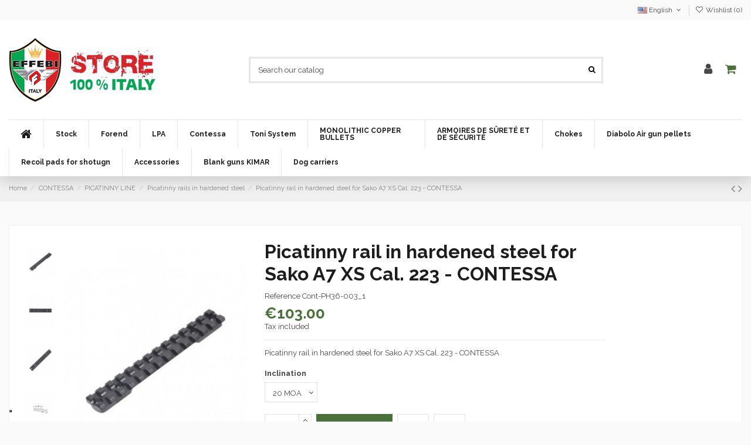

--- FILE ---
content_type: text/html; charset=utf-8
request_url: https://www.effebistore.eu/en/slitte-picatinny-in-acciaio-temprato/1349-tactical-red-dot-sight-sight-mark.html?page=1
body_size: 27297
content:
<!doctype html>
<html lang="en">

<head>
    
        


  <meta charset="utf-8">





  <meta http-equiv="x-ua-compatible" content="ie=edge">







  






  






  <title>Picatinny rail in hardened steel for Sako A7 XS Cal. 223 - CONTESSA</title>

  

    

  

  

    

  

  <meta name="description" content="Picatinny rail in hardened steel for Sako A7 XS Cal. 223 - CONTESSA">

  <meta name="keywords" content="">

  
  

  
    <link rel="canonical" href="https://www.effebistore.eu/en/slitte-picatinny-in-acciaio-temprato/1349-tactical-red-dot-sight-sight-mark.html">

  
  



  

    
      <link rel="alternate" href="https://www.effebistore.eu/en/slitte-picatinny-in-acciaio-temprato/1349-tactical-red-dot-sight-sight-mark.html?page=1" hreflang="en-us">

      
      <link rel="alternate" href="https://www.effebistore.eu/en/slitte-picatinny-in-acciaio-temprato/1349-tactical-red-dot-sight-sight-mark.html?page=1" hreflang="x-default">

      
    
      <link rel="alternate" href="https://www.effebistore.eu/it/slitte-picatinny-in-acciaio-temprato/1349-slitta-picatinny-in-acciaio-temprato-per-sako-a7-xs-contessa.html?page=1" hreflang="it">

      
    
      <link rel="alternate" href="https://www.effebistore.eu/fr/slitte-picatinny-in-acciaio-temprato/1349-point-rouge-tactique-sight-mark.html?page=1" hreflang="fr-fr">

      
    
      <link rel="alternate" href="https://www.effebistore.eu/es/slitte-picatinny-in-acciaio-temprato/1349-rail-picatinny-en-acero-templado-para-cz-550-standard-contessa.html?page=1" hreflang="es-es">

      
    
      <link rel="alternate" href="https://www.effebistore.eu/de/slitte-picatinny-in-acciaio-temprato/1349-tactical-red-dot-sight-sight-mark.html?page=1" hreflang="de-de">

      
    
  



  

    <script type="application/ld+json">
  {
    "@context": "https://schema.org",
    "@id": "#store-organization",
    "@type": "Organization",
    "name" : "Effebistore",
    "url" : "https://www.effebistore.eu/en/",
  
      "logo": {
        "@type": "ImageObject",
        "url":"https://www.effebistore.eu/img/logo-1645691078.jpg"
      }
      }
</script>

<script type="application/ld+json">
  {
    "@context": "https://schema.org",
    "@type": "WebPage",
    "isPartOf": {
      "@type": "WebSite",
      "url":  "https://www.effebistore.eu/en/",
      "name": "Effebistore"
    },
    "name": "Picatinny rail in hardened steel for Sako A7 XS Cal. 223 - CONTESSA",
    "url":  "https://www.effebistore.eu/en/slitte-picatinny-in-acciaio-temprato/1349-tactical-red-dot-sight-sight-mark.html?page=1"
  }
</script>


  <script type="application/ld+json">
    {
      "@context": "https://schema.org",
      "@type": "BreadcrumbList",
      "itemListElement": [
                  {
            "@type": "ListItem",
            "position": 1,
            "name": "Home",
            "item": "https://www.effebistore.eu/en/"
          },              {
            "@type": "ListItem",
            "position": 2,
            "name": "CONTESSA",
            "item": "https://www.effebistore.eu/en/156-contessa"
          },              {
            "@type": "ListItem",
            "position": 3,
            "name": "PICATINNY LINE",
            "item": "https://www.effebistore.eu/en/165-linea-picatinny"
          },              {
            "@type": "ListItem",
            "position": 4,
            "name": "Picatinny rails in hardened steel",
            "item": "https://www.effebistore.eu/en/169-slitte-picatinny-in-acciaio-temprato"
          },              {
            "@type": "ListItem",
            "position": 5,
            "name": "Picatinny rail in hardened steel for Sako A7 XS Cal. 223 - CONTESSA",
            "item": "https://www.effebistore.eu/en/slitte-picatinny-in-acciaio-temprato/1349-tactical-red-dot-sight-sight-mark.html"
          }          ]
    }
  </script>



  



  
    <script type="application/ld+json">
  {
    "@context": "https://schema.org/",
    "@type": "Product",
    "@id": "#product-snippet-id",
    "name": "Picatinny rail in hardened steel for Sako A7 XS Cal. 223 - CONTESSA",
    "description": "Picatinny rail in hardened steel for Sako A7 XS Cal. 223 - CONTESSA",
    "category": "Picatinny rails in hardened steel",
    "image" :"https://www.effebistore.eu/4793-home_default/tactical-red-dot-sight-sight-mark.jpg",    "sku": "Cont-PH36-P",
    "mpn": "Cont-PH36-P"
        ,
    "brand": {
      "@type": "Brand",
      "name": "Effebistore"
    }
                ,
    "offers": {
      "@type": "Offer",
      "priceCurrency": "EUR",
      "name": "Picatinny rail in hardened steel for Sako A7 XS Cal. 223 - CONTESSA",
      "price": "103",
      "url": "https://www.effebistore.eu/en/slitte-picatinny-in-acciaio-temprato/1349-1299-tactical-red-dot-sight-sight-mark.html#/275-inclination-20_moa",
      "priceValidUntil": "2026-02-15",
              "image": ["https://www.effebistore.eu/4793-thickbox_default/tactical-red-dot-sight-sight-mark.jpg","https://www.effebistore.eu/4794-thickbox_default/tactical-red-dot-sight-sight-mark.jpg","https://www.effebistore.eu/4795-thickbox_default/tactical-red-dot-sight-sight-mark.jpg","https://www.effebistore.eu/4796-thickbox_default/tactical-red-dot-sight-sight-mark.jpg"],
            "sku": "Cont-PH36-P",
      "mpn": "Cont-PH36-P",
                    "availability": "https://schema.org/InStock",
      "seller": {
        "@type": "Organization",
        "name": "Effebistore"
      }
    }
      }
</script>




  

    

  






    <meta property="og:type" content="product">
    <meta property="og:url" content="https://www.effebistore.eu/en/slitte-picatinny-in-acciaio-temprato/1349-tactical-red-dot-sight-sight-mark.html?page=1">
    <meta property="og:title" content="Picatinny rail in hardened steel for Sako A7 XS Cal. 223 - CONTESSA">
    <meta property="og:site_name" content="Effebistore">
    <meta property="og:description" content="Picatinny rail in hardened steel for Sako A7 XS Cal. 223 - CONTESSA">
            <meta property="og:image" content="https://www.effebistore.eu/4793-thickbox_default/tactical-red-dot-sight-sight-mark.jpg">
        <meta property="og:image:width" content="1100">
        <meta property="og:image:height" content="1422">
    









  
    <meta name="viewport" content="width=device-width, initial-scale=1">

  











  <link rel="icon" type="image/vnd.microsoft.icon" href="https://www.effebistore.eu/img/favicon.ico?1645691078">

  <link rel="shortcut icon" type="image/x-icon" href="https://www.effebistore.eu/img/favicon.ico?1645691078">

  
  










    <link rel="stylesheet" href="https://www.effebistore.eu/themes/warehouse/assets/css/theme.css" type="text/css" media="all">
  <link rel="stylesheet" href="https://www.effebistore.eu/modules/revsliderprestashop/public/assets/fonts/pe-icon-7-stroke/css/pe-icon-7-stroke.css" type="text/css" media="all">
  <link rel="stylesheet" href="https://www.effebistore.eu/modules/revsliderprestashop/public/assets/css/settings.css" type="text/css" media="all">
  <link rel="stylesheet" href="https://www.effebistore.eu/modules/iqitcountdown/views/css/front.css" type="text/css" media="all">
  <link rel="stylesheet" href="https://www.effebistore.eu/themes/warehouse/modules/productcomments/views/css/productcomments.css" type="text/css" media="all">
  <link rel="stylesheet" href="https://www.effebistore.eu/js/jquery/plugins/fancybox/jquery.fancybox.css" type="text/css" media="all">
  <link rel="stylesheet" href="https://www.effebistore.eu/themes/warehouse/modules/ph_simpleblog/views/css/ph_simpleblog-17.css" type="text/css" media="all">
  <link rel="stylesheet" href="https://www.effebistore.eu/modules/ph_simpleblog/css/custom.css" type="text/css" media="all">
  <link rel="stylesheet" href="https://www.effebistore.eu/modules/iqitsociallogin/views/css/front.css" type="text/css" media="all">
  <link rel="stylesheet" href="https://www.effebistore.eu/modules/iqitcompare/views/css/front.css" type="text/css" media="all">
  <link rel="stylesheet" href="https://www.effebistore.eu/modules/iqitelementor/views/css/frontend.min.css" type="text/css" media="all">
  <link rel="stylesheet" href="https://www.effebistore.eu/modules/iqitmegamenu/views/css/front.css" type="text/css" media="all">
  <link rel="stylesheet" href="https://www.effebistore.eu/modules/iqitsizecharts/views/css/front.css" type="text/css" media="all">
  <link rel="stylesheet" href="https://www.effebistore.eu/modules/iqitthemeeditor/views/css/custom_s_1.css" type="text/css" media="all">
  <link rel="stylesheet" href="https://www.effebistore.eu/modules/iqitwishlist/views/css/front.css" type="text/css" media="all">
  <link rel="stylesheet" href="https://www.effebistore.eu/modules/iqitextendedproduct/views/css/front.css" type="text/css" media="all">
  <link rel="stylesheet" href="https://www.effebistore.eu/modules/iqitmegamenu/views/css/iqitmegamenu_s_1.css" type="text/css" media="all">
  <link rel="stylesheet" href="https://www.effebistore.eu/themes/warehousechild/assets/css/font-awesome/css/font-awesome.css" type="text/css" media="all">
  <link rel="stylesheet" href="https://www.effebistore.eu/themes/warehouse/assets/css/custom.css" type="text/css" media="all">








<link rel="preload" as="font"

      href="/themes/warehousechild/assets/css/font-awesome/fonts/fontawesome-webfont.woff?v=4.7.0"

      type="font/woff" crossorigin="anonymous">

<link rel="preload" as="font"

      href="/themes/warehousechild/assets/css/font-awesome/fonts/fontawesome-webfont.woff2?v=4.7.0"

      type="font/woff2" crossorigin="anonymous">





<link  rel="preload stylesheet"  as="style" href="/themes/warehousechild/assets/css/font-awesome/css/font-awesome-preload.css"

       type="text/css" crossorigin="anonymous">











  






  <script>

    
    var elementorFrontendConfig = {"isEditMode":"","stretchedSectionContainer":"","instagramToken":false,"is_rtl":false,"ajax_csfr_token_url":"https:\/\/www.effebistore.eu\/en\/module\/iqitelementor\/Actions?process=handleCsfrToken&ajax=1"};

    
    var iqitTheme = {"rm_sticky":"0","rm_breakpoint":0,"op_preloader":"0","cart_style":"floating","cart_confirmation":"open","h_layout":"2","f_fixed":"","f_layout":"3","h_absolute":"0","h_sticky":"header","hw_width":"inherit","hm_submenu_width":"fullwidth-background","h_search_type":"full","pl_lazyload":true,"pl_infinity":false,"pl_rollover":true,"pl_crsl_autoplay":false,"pl_slider_ld":6,"pl_slider_d":4,"pl_slider_t":3,"pl_slider_p":2,"pp_thumbs":"leftd","pp_zoom":"modalzoom","pp_image_layout":"carousel","pp_tabs":"tabh","pl_grid_qty":true};

    
    var iqitcompare = {"nbProducts":0};

    
    var iqitcountdown_days = "d.";

    
    var iqitextendedproduct = {"speed":"70"};

    
    var iqitfdc_from = 0;

    
    var iqitmegamenu = {"sticky":"false","containerSelector":"#wrapper > .container"};

    
    var iqitwishlist = {"nbProducts":0};

    
    var prestashop = {"cart":{"products":[],"totals":{"total":{"type":"total","label":"Total","amount":0,"value":"\u20ac0.00"},"total_including_tax":{"type":"total","label":"Total (tax incl.)","amount":0,"value":"\u20ac0.00"},"total_excluding_tax":{"type":"total","label":"Total (tax excl.)","amount":0,"value":"\u20ac0.00"}},"subtotals":{"products":{"type":"products","label":"Subtotal","amount":0,"value":"\u20ac0.00"},"discounts":null,"shipping":{"type":"shipping","label":"Shipping","amount":0,"value":""},"tax":null},"products_count":0,"summary_string":"0 items","vouchers":{"allowed":1,"added":[]},"discounts":[],"minimalPurchase":0,"minimalPurchaseRequired":""},"currency":{"id":1,"name":"Euro","iso_code":"EUR","iso_code_num":"978","sign":"\u20ac"},"customer":{"lastname":null,"firstname":null,"email":null,"birthday":null,"newsletter":null,"newsletter_date_add":null,"optin":null,"website":null,"company":null,"siret":null,"ape":null,"is_logged":false,"gender":{"type":null,"name":null},"addresses":[]},"language":{"name":"English (English)","iso_code":"en","locale":"en-US","language_code":"en-us","is_rtl":"0","date_format_lite":"m\/d\/Y","date_format_full":"m\/d\/Y H:i:s","id":1},"page":{"title":"","canonical":"https:\/\/www.effebistore.eu\/en\/slitte-picatinny-in-acciaio-temprato\/1349-tactical-red-dot-sight-sight-mark.html","meta":{"title":"Picatinny rail in hardened steel for Sako A7 XS Cal. 223 - CONTESSA","description":"Picatinny rail in hardened steel for Sako A7 XS\u00a0Cal. 223 - CONTESSA","keywords":"","robots":"index"},"page_name":"product","body_classes":{"lang-en":true,"lang-rtl":false,"country-IT":true,"currency-EUR":true,"layout-full-width":true,"page-product":true,"tax-display-enabled":true,"product-id-1349":true,"product-Picatinny rail in hardened steel for Sako A7 XS Cal. 223 - CONTESSA":true,"product-id-category-169":true,"product-id-manufacturer-0":true,"product-id-supplier-0":true,"product-available-for-order":true},"admin_notifications":[]},"shop":{"name":"Effebistore","logo":"https:\/\/www.effebistore.eu\/img\/logo-1645691078.jpg","stores_icon":"https:\/\/www.effebistore.eu\/img\/logo_stores.png","favicon":"https:\/\/www.effebistore.eu\/img\/favicon.ico"},"urls":{"base_url":"https:\/\/www.effebistore.eu\/","current_url":"https:\/\/www.effebistore.eu\/en\/slitte-picatinny-in-acciaio-temprato\/1349-tactical-red-dot-sight-sight-mark.html?page=1","shop_domain_url":"https:\/\/www.effebistore.eu","img_ps_url":"https:\/\/www.effebistore.eu\/img\/","img_cat_url":"https:\/\/www.effebistore.eu\/img\/c\/","img_lang_url":"https:\/\/www.effebistore.eu\/img\/l\/","img_prod_url":"https:\/\/www.effebistore.eu\/img\/p\/","img_manu_url":"https:\/\/www.effebistore.eu\/img\/m\/","img_sup_url":"https:\/\/www.effebistore.eu\/img\/su\/","img_ship_url":"https:\/\/www.effebistore.eu\/img\/s\/","img_store_url":"https:\/\/www.effebistore.eu\/img\/st\/","img_col_url":"https:\/\/www.effebistore.eu\/img\/co\/","img_url":"https:\/\/www.effebistore.eu\/themes\/warehousechild\/assets\/img\/","css_url":"https:\/\/www.effebistore.eu\/themes\/warehousechild\/assets\/css\/","js_url":"https:\/\/www.effebistore.eu\/themes\/warehousechild\/assets\/js\/","pic_url":"https:\/\/www.effebistore.eu\/upload\/","pages":{"address":"https:\/\/www.effebistore.eu\/en\/address","addresses":"https:\/\/www.effebistore.eu\/en\/addresses","authentication":"https:\/\/www.effebistore.eu\/en\/login","cart":"https:\/\/www.effebistore.eu\/en\/cart","category":"https:\/\/www.effebistore.eu\/en\/index.php?controller=category","cms":"https:\/\/www.effebistore.eu\/en\/index.php?controller=cms","contact":"https:\/\/www.effebistore.eu\/en\/contact-us","discount":"https:\/\/www.effebistore.eu\/en\/discount","guest_tracking":"https:\/\/www.effebistore.eu\/en\/guest-tracking","history":"https:\/\/www.effebistore.eu\/en\/order-history","identity":"https:\/\/www.effebistore.eu\/en\/identity","index":"https:\/\/www.effebistore.eu\/en\/","my_account":"https:\/\/www.effebistore.eu\/en\/my-account","order_confirmation":"https:\/\/www.effebistore.eu\/en\/order-confirmation","order_detail":"https:\/\/www.effebistore.eu\/en\/index.php?controller=order-detail","order_follow":"https:\/\/www.effebistore.eu\/en\/order-follow","order":"https:\/\/www.effebistore.eu\/en\/order","order_return":"https:\/\/www.effebistore.eu\/en\/index.php?controller=order-return","order_slip":"https:\/\/www.effebistore.eu\/en\/credit-slip","pagenotfound":"https:\/\/www.effebistore.eu\/en\/page-not-found","password":"https:\/\/www.effebistore.eu\/en\/password-recovery","pdf_invoice":"https:\/\/www.effebistore.eu\/en\/index.php?controller=pdf-invoice","pdf_order_return":"https:\/\/www.effebistore.eu\/en\/index.php?controller=pdf-order-return","pdf_order_slip":"https:\/\/www.effebistore.eu\/en\/index.php?controller=pdf-order-slip","prices_drop":"https:\/\/www.effebistore.eu\/en\/prices-drop","product":"https:\/\/www.effebistore.eu\/en\/index.php?controller=product","search":"https:\/\/www.effebistore.eu\/en\/search","sitemap":"https:\/\/www.effebistore.eu\/en\/sitemap","stores":"https:\/\/www.effebistore.eu\/en\/stores","supplier":"https:\/\/www.effebistore.eu\/en\/supplier","register":"https:\/\/www.effebistore.eu\/en\/login?create_account=1","order_login":"https:\/\/www.effebistore.eu\/en\/order?login=1"},"alternative_langs":{"en-us":"https:\/\/www.effebistore.eu\/en\/slitte-picatinny-in-acciaio-temprato\/1349-tactical-red-dot-sight-sight-mark.html?page=1","it":"https:\/\/www.effebistore.eu\/it\/slitte-picatinny-in-acciaio-temprato\/1349-slitta-picatinny-in-acciaio-temprato-per-sako-a7-xs-contessa.html?page=1","fr-fr":"https:\/\/www.effebistore.eu\/fr\/slitte-picatinny-in-acciaio-temprato\/1349-point-rouge-tactique-sight-mark.html?page=1","es-es":"https:\/\/www.effebistore.eu\/es\/slitte-picatinny-in-acciaio-temprato\/1349-rail-picatinny-en-acero-templado-para-cz-550-standard-contessa.html?page=1","de-de":"https:\/\/www.effebistore.eu\/de\/slitte-picatinny-in-acciaio-temprato\/1349-tactical-red-dot-sight-sight-mark.html?page=1"},"theme_assets":"\/themes\/warehousechild\/assets\/","actions":{"logout":"https:\/\/www.effebistore.eu\/en\/?mylogout="},"no_picture_image":{"bySize":{"small_default":{"url":"https:\/\/www.effebistore.eu\/img\/p\/en-default-small_default.jpg","width":98,"height":127},"cart_default":{"url":"https:\/\/www.effebistore.eu\/img\/p\/en-default-cart_default.jpg","width":125,"height":162},"home_default":{"url":"https:\/\/www.effebistore.eu\/img\/p\/en-default-home_default.jpg","width":236,"height":305},"large_default":{"url":"https:\/\/www.effebistore.eu\/img\/p\/en-default-large_default.jpg","width":381,"height":492},"medium_default":{"url":"https:\/\/www.effebistore.eu\/img\/p\/en-default-medium_default.jpg","width":452,"height":584},"thickbox_default":{"url":"https:\/\/www.effebistore.eu\/img\/p\/en-default-thickbox_default.jpg","width":1100,"height":1422}},"small":{"url":"https:\/\/www.effebistore.eu\/img\/p\/en-default-small_default.jpg","width":98,"height":127},"medium":{"url":"https:\/\/www.effebistore.eu\/img\/p\/en-default-large_default.jpg","width":381,"height":492},"large":{"url":"https:\/\/www.effebistore.eu\/img\/p\/en-default-thickbox_default.jpg","width":1100,"height":1422},"legend":""}},"configuration":{"display_taxes_label":true,"display_prices_tax_incl":true,"is_catalog":false,"show_prices":true,"opt_in":{"partner":false},"quantity_discount":{"type":"discount","label":"Unit discount"},"voucher_enabled":1,"return_enabled":0},"field_required":[],"breadcrumb":{"links":[{"title":"Home","url":"https:\/\/www.effebistore.eu\/en\/"},{"title":"CONTESSA","url":"https:\/\/www.effebistore.eu\/en\/156-contessa"},{"title":"PICATINNY LINE","url":"https:\/\/www.effebistore.eu\/en\/165-linea-picatinny"},{"title":"Picatinny rails in hardened steel","url":"https:\/\/www.effebistore.eu\/en\/169-slitte-picatinny-in-acciaio-temprato"},{"title":"Picatinny rail in hardened steel for Sako A7 XS Cal. 223 - CONTESSA","url":"https:\/\/www.effebistore.eu\/en\/slitte-picatinny-in-acciaio-temprato\/1349-tactical-red-dot-sight-sight-mark.html"}],"count":5},"link":{"protocol_link":"https:\/\/","protocol_content":"https:\/\/"},"time":1769893172,"static_token":"25d2c81da2b28dcb95d9ebb26126fa25","token":"726523fa8c72d70157944a376643a106","debug":false};

    
    var psemailsubscription_subscription = "https:\/\/www.effebistore.eu\/en\/module\/ps_emailsubscription\/subscription";

    
  </script>



  <script type="text/javascript">(function (w,d) {var loader = function () {var s = d.createElement("script"), tag = d.getElementsByTagName("script")[0]; s.src="https://cdn.iubenda.com/iubenda.js"; tag.parentNode.insertBefore(s,tag);}; if(w.addEventListener){w.addEventListener("load", loader, false);}else if(w.attachEvent){w.attachEvent("onload", loader);}else{w.onload = loader;}})(window, document);</script>










    <script async src="https://www.googletagmanager.com/gtag/js?id=G-1VFDMWC4QG"></script>
  <script>
    window.dataLayer = window.dataLayer || [];
    function gtag(){dataLayer.push(arguments);}
    gtag('js', new Date());
    gtag(
      'config',
      'G-1VFDMWC4QG',
      {
        'debug_mode':false
                              }
    );
  </script>

 <script type="text/javascript">
          document.addEventListener('DOMContentLoaded', function() {
        $('article[data-id-product="1518"] a.quick-view').on(
                "click",
                function() {
                    gtag("event", "select_item", {"send_to":"G-1VFDMWC4QG","items":{"item_id":1518,"item_name":"STOCK BLANKS TYPE PERAZZI MX2000\/MX12\/HTS (fixed battery) Ga. 12","quantity":1,"price":246,"currency":"EUR","index":0,"item_brand":"","item_category":"Stock","item_list_id":"product","item_variant":""}})
                });$('article[data-id-product="9"] a.quick-view').on(
                "click",
                function() {
                    gtag("event", "select_item", {"send_to":"G-1VFDMWC4QG","items":{"item_id":9,"item_name":"STOCK TYPE BENELLI CENTRO","quantity":1,"price":189,"currency":"EUR","index":1,"item_brand":"","item_category":"tipo-benelli","item_list_id":"product","item_variant":""}})
                });$('article[data-id-product="10"] a.quick-view').on(
                "click",
                function() {
                    gtag("event", "select_item", {"send_to":"G-1VFDMWC4QG","items":{"item_id":10,"item_name":"STOCK TYPE BENELLI CRIO","quantity":1,"price":189,"currency":"EUR","index":2,"item_brand":"","item_category":"tipo-benelli","item_list_id":"product","item_variant":""}})
                });$('article[data-id-product="11"] a.quick-view').on(
                "click",
                function() {
                    gtag("event", "select_item", {"send_to":"G-1VFDMWC4QG","items":{"item_id":11,"item_name":"PISTOL STOCK TYPE BENELLI 121 SL 80","quantity":1,"price":188.5,"currency":"EUR","index":3,"item_brand":"","item_category":"tipo-benelli","item_list_id":"product","item_variant":""}})
                });$('article[data-id-product="12"] a.quick-view').on(
                "click",
                function() {
                    gtag("event", "select_item", {"send_to":"G-1VFDMWC4QG","items":{"item_id":12,"item_name":"ENGLISH STYLE STOCK TYPE BENELLI 121 SL 80","quantity":1,"price":188.5,"currency":"EUR","index":4,"item_brand":"","item_category":"tipo-benelli","item_list_id":"product","item_variant":""}})
                });$('article[data-id-product="13"] a.quick-view').on(
                "click",
                function() {
                    gtag("event", "select_item", {"send_to":"G-1VFDMWC4QG","items":{"item_id":13,"item_name":"STOCK TYPE BENELLI S 90 – RAFFAELLO - MONTEFELTRO","quantity":1,"price":188.5,"currency":"EUR","index":5,"item_brand":"","item_category":"tipo-benelli","item_list_id":"product","item_variant":""}})
                });$('article[data-id-product="14"] a.quick-view').on(
                "click",
                function() {
                    gtag("event", "select_item", {"send_to":"G-1VFDMWC4QG","items":{"item_id":14,"item_name":"STOCK TYPE BREDA ARGUS\/ANTARES\/ARIES Cal. 12 barrel recoiling","quantity":1,"price":188.5,"currency":"EUR","index":6,"item_brand":"","item_category":"tipo-breda","item_list_id":"product","item_variant":""}})
                });$('article[data-id-product="2469"] a.quick-view').on(
                "click",
                function() {
                    gtag("event", "select_item", {"send_to":"G-1VFDMWC4QG","items":{"item_id":2469,"item_name":"CASE FOR SUPERPOSED\/SIDE BY SIDE\/SEMIAUTOMATIC SHOTGUN","quantity":1,"price":36,"currency":"EUR","index":7,"item_brand":"","item_category":"foderi-per-fucili","item_list_id":"product","item_variant":""}})
                });
      });
    </script>
<script type="text/javascript">
var _iub = _iub || [];
_iub.csConfiguration = {"askConsentAtCookiePolicyUpdate":true,"countryDetection":true,"enableFadp":true,"enableLgpd":true,"enableUspr":true,"floatingPreferencesButtonDisplay":"bottom-left","lgpdAppliesGlobally":false,"perPurposeConsent":true,"siteId":2541942,"cookiePolicyId":51679245,"lang":"en-GB", "banner":{ "acceptButtonCaptionColor":"#FFFFFF","acceptButtonColor":"#0073CE","acceptButtonDisplay":true,"backgroundColor":"#FFFFFF","backgroundOverlay":true,"brandBackgroundColor":"#FFFFFF","brandTextColor":"#000000","closeButtonDisplay":false,"customizeButtonCaptionColor":"#4D4D4D","customizeButtonColor":"#DADADA","customizeButtonDisplay":true,"explicitWithdrawal":true,"listPurposes":true,"logo":"https://www.effebistore.eu/img/logo-1645691078.jpg","position":"bottom","rejectButtonCaptionColor":"#FFFFFF","rejectButtonColor":"#0073CE","rejectButtonDisplay":true,"showTitle":false,"textColor":"#000000" }};
</script>
<script type="text/javascript" src="https://cs.iubenda.com/autoblocking/2541942.js"></script>
<script type="text/javascript" src="//cdn.iubenda.com/cs/gpp/beta/stub.js"></script>
<script type="text/javascript" src="//cdn.iubenda.com/cs/beta/iubenda_cs.js" charset="UTF-8" async></script>
			<script type='text/javascript'>
				var iCallback = function(){};

				if('callback' in _iub.csConfiguration) {
					if('onConsentGiven' in _iub.csConfiguration.callback) iCallback = _iub.csConfiguration.callback.onConsentGiven;

					_iub.csConfiguration.callback.onConsentGiven = function() {
						iCallback();

						jQuery('noscript._no_script_iub').each(function (a, b) { var el = jQuery(b); el.after(el.html()); });
					};
				};
			</script>





    
            <meta property="product:pretax_price:amount" content="103">
        <meta property="product:pretax_price:currency" content="EUR">
        <meta property="product:price:amount" content="103">
        <meta property="product:price:currency" content="EUR">
        
    

    </head>

<body id="product" class="lang-en country-it currency-eur layout-full-width page-product tax-display-enabled product-id-1349 product-picatinny-rail-in-hardened-steel-for-sako-a7-xs-cal-223-contessa product-id-category-169 product-id-manufacturer-0 product-id-supplier-0 product-available-for-order body-desktop-header-style-w-2">


    




    


<main id="main-page-content"  >
    
            

    <header id="header" class="desktop-header-style-w-2">
        
            
  <div class="header-banner">
    
  </div>




            <nav class="header-nav">
        <div class="container">
    
        <div class="row justify-content-between">
            <div class="col col-auto col-md left-nav">
                 <div class="d-inline-block"> 

<ul class="social-links _topbar" itemscope itemtype="https://schema.org/Organization" itemid="#store-organization">
                  </ul>

 </div>                 
            </div>
            <div class="col col-auto center-nav text-center">
                
             </div>
            <div class="col col-auto col-md right-nav text-right">
                

<div id="language_selector" class="d-inline-block">
    <div class="language-selector-wrapper d-inline-block">
        <div class="language-selector dropdown js-dropdown">
            <a class="expand-more" data-toggle="dropdown" data-iso-code="en"><img width="16" height="11" src="https://www.effebistore.eu/img/l/1.jpg" alt="English" class="img-fluid lang-flag" /> English <i class="fa fa-angle-down fa-fw" aria-hidden="true"></i></a>
            <div class="dropdown-menu">
                <ul>
                                            <li  class="current" >
                            <a href="https://www.effebistore.eu/en/slitte-picatinny-in-acciaio-temprato/1349-tactical-red-dot-sight-sight-mark.html" rel="alternate" hreflang="en"
                               class="dropdown-item"><img width="16" height="11" src="https://www.effebistore.eu/img/l/1.jpg" alt="English" class="img-fluid lang-flag"  data-iso-code="en"/> English</a>
                        </li>
                                            <li >
                            <a href="https://www.effebistore.eu/it/slitte-picatinny-in-acciaio-temprato/1349-slitta-picatinny-in-acciaio-temprato-per-sako-a7-xs-contessa.html" rel="alternate" hreflang="it"
                               class="dropdown-item"><img width="16" height="11" src="https://www.effebistore.eu/img/l/2.jpg" alt="Italiano" class="img-fluid lang-flag"  data-iso-code="it"/> Italiano</a>
                        </li>
                                            <li >
                            <a href="https://www.effebistore.eu/fr/slitte-picatinny-in-acciaio-temprato/1349-point-rouge-tactique-sight-mark.html" rel="alternate" hreflang="fr"
                               class="dropdown-item"><img width="16" height="11" src="https://www.effebistore.eu/img/l/3.jpg" alt="Français" class="img-fluid lang-flag"  data-iso-code="fr"/> Français</a>
                        </li>
                                            <li >
                            <a href="https://www.effebistore.eu/es/slitte-picatinny-in-acciaio-temprato/1349-rail-picatinny-en-acero-templado-para-cz-550-standard-contessa.html" rel="alternate" hreflang="es"
                               class="dropdown-item"><img width="16" height="11" src="https://www.effebistore.eu/img/l/4.jpg" alt="Español" class="img-fluid lang-flag"  data-iso-code="es"/> Español</a>
                        </li>
                                            <li >
                            <a href="https://www.effebistore.eu/de/slitte-picatinny-in-acciaio-temprato/1349-tactical-red-dot-sight-sight-mark.html" rel="alternate" hreflang="de"
                               class="dropdown-item"><img width="16" height="11" src="https://www.effebistore.eu/img/l/6.jpg" alt="Deutsch" class="img-fluid lang-flag"  data-iso-code="de"/> Deutsch</a>
                        </li>
                                    </ul>
            </div>
        </div>
    </div>
</div>
<div class="d-inline-block">
    <a href="//www.effebistore.eu/en/module/iqitwishlist/view">
        <i class="fa fa-heart-o fa-fw" aria-hidden="true"></i> Wishlist (<span
                id="iqitwishlist-nb"></span>)
    </a>
</div>

             </div>
        </div>

                        </div>
            </nav>
        



<div id="desktop-header" class="desktop-header-style-2">
    
            
<div class="header-top">
    <div id="desktop-header-container" class="container">
        <div class="row align-items-center">
                            <div class="col col-auto col-header-left">
                    <div id="desktop_logo">
                        
  <a href="https://www.effebistore.eu/en/">
    <img class="logo img-fluid"
         src="https://www.effebistore.eu/img/logo-1645691078.jpg"
                  alt="Effebistore"
         width="250"
         height="109"
    >
  </a>

                    </div>
                    
                </div>
                <div class="col col-header-center">
                                        <!-- Block search module TOP -->

<!-- Block search module TOP -->
<div id="search_widget" class="search-widget" data-search-controller-url="https://www.effebistore.eu/en/module/iqitsearch/searchiqit">
    <form method="get" action="https://www.effebistore.eu/en/module/iqitsearch/searchiqit">
        <div class="input-group">
            <input type="text" name="s" value="" data-all-text="Show all results"
                   data-blog-text="Blog post"
                   data-product-text="Product"
                   data-brands-text="Brand"
                   autocomplete="off" autocorrect="off" autocapitalize="off" spellcheck="false"
                   placeholder="Search our catalog" class="form-control form-search-control" />
            <button type="submit" class="search-btn">
                <i class="fa fa-search"></i>
            </button>
        </div>
    </form>
</div>
<!-- /Block search module TOP -->

<!-- /Block search module TOP -->


                    
                </div>
                        <div class="col col-auto col-header-right">
                <div class="row no-gutters justify-content-end">

                    
                                            <div id="header-user-btn" class="col col-auto header-btn-w header-user-btn-w">
            <a href="https://www.effebistore.eu/en/my-account"
           title="Log in to your customer account"
           rel="nofollow" class="header-btn header-user-btn">
            <i class="fa fa-user fa-fw icon" aria-hidden="true"></i>
            <span class="title">Sign in</span>
        </a>
    </div>









                                        

                    

                                            
                                                    <div id="ps-shoppingcart-wrapper" class="col col-auto">
    <div id="ps-shoppingcart"
         class="header-btn-w header-cart-btn-w ps-shoppingcart dropdown">
         <div id="blockcart" class="blockcart cart-preview"

         data-refresh-url="//www.effebistore.eu/en/module/ps_shoppingcart/ajax">

        <a id="cart-toogle" class="cart-toogle header-btn header-cart-btn" data-toggle="dropdown" data-display="static">

            <i class="fa fa-shopping-cart fa-fw icon" aria-hidden="true"><span class="cart-products-count-btn  d-none">0</span></i>

            <span class="info-wrapper">

            <span class="title">Cart</span>

            <span class="cart-toggle-details">

            <span class="text-faded cart-separator"> / </span>

            
                Empty

            
            </span>

            </span>

        </a>

        <div id="_desktop_blockcart-content" class="dropdown-menu-custom dropdown-menu">
    <div id="blockcart-content" class="blockcart-content" >
        <div class="cart-title">
            <span class="modal-title">Your cart</span>
            <button type="button" id="js-cart-close" class="close">
                <span>×</span>
            </button>
            <hr>
        </div>
                    <span class="no-items">There are no more items in your cart</span>
            </div>
</div>
 </div>









    </div>
</div>
                                                
                                    </div>
                
            </div>
            <div class="col-12">
                <div class="row">
                    
                </div>
            </div>
        </div>
    </div>
</div>
<div class="container iqit-megamenu-container">	<div id="iqitmegamenu-wrapper" class="iqitmegamenu-wrapper iqitmegamenu-all">
		<div class="container container-iqitmegamenu">
		<div id="iqitmegamenu-horizontal" class="iqitmegamenu  clearfix" role="navigation">

								
				<nav id="cbp-hrmenu" class="cbp-hrmenu cbp-horizontal cbp-hrsub-narrow">
					<ul>
												<li id="cbp-hrmenu-tab-1" class="cbp-hrmenu-tab cbp-hrmenu-tab-1 cbp-onlyicon ">
	<a href="https://www.effebistore.eu/en/" class="nav-link" >

								<span class="cbp-tab-title"> <i class="icon fa fa-home cbp-mainlink-icon"></i>
								</span>
														</a>
													</li>
												<li id="cbp-hrmenu-tab-2" class="cbp-hrmenu-tab cbp-hrmenu-tab-2  cbp-has-submeu">
	<a href="https://www.effebistore.eu/en/6-Stock" class="nav-link" >

								<span class="cbp-tab-title">
								Stock <i class="fa fa-angle-down cbp-submenu-aindicator"></i></span>
														</a>
														<div class="cbp-hrsub col-2">
								<div class="cbp-hrsub-inner">
									<div class="container iqitmegamenu-submenu-container">
									
																																	



<div class="row menu_row menu-element  first_rows menu-element-id-1">
                

                                                



    <div class="col-12 cbp-menu-column cbp-menu-element menu-element-id-2 ">
        <div class="cbp-menu-column-inner">
                        
                
                
                    
                                                    <div class="row cbp-categories-row">
                                                                                                            <div class="col-12">
                                            <div class="cbp-category-link-w"><a href="https://www.effebistore.eu/en/6-Stock"
                                                                                class="cbp-column-title nav-link cbp-category-title">Stock</a>
                                                                                                                                                    
    <ul class="cbp-links cbp-category-tree"><li ><div class="cbp-category-link-w"><a href="https://www.effebistore.eu/en/8-tipo-benelli">Type Benelli</a></div></li><li ><div class="cbp-category-link-w"><a href="https://www.effebistore.eu/en/9-tipo-beretta">Type Beretta</a></div></li><li ><div class="cbp-category-link-w"><a href="https://www.effebistore.eu/en/188-tipo-blaser">Type Blaser</a></div></li><li ><div class="cbp-category-link-w"><a href="https://www.effebistore.eu/en/10-tipo-breda">Type Breda</a></div></li><li ><div class="cbp-category-link-w"><a href="https://www.effebistore.eu/en/11-tipo-browning">Type Browning</a></div></li><li ><div class="cbp-category-link-w"><a href="https://www.effebistore.eu/en/186-tipo-caesar-guerini">Type Caesar Guerini</a></div></li><li ><div class="cbp-category-link-w"><a href="https://www.effebistore.eu/en/12-tipo-franchi">Type Franchi</a></div></li><li ><div class="cbp-category-link-w"><a href="https://www.effebistore.eu/en/184-tipo-krieghoff">Type Krieghoff</a></div></li><li ><div class="cbp-category-link-w"><a href="https://www.effebistore.eu/en/187-tipo-marocchi">Type Marocchi</a></div></li><li ><div class="cbp-category-link-w"><a href="https://www.effebistore.eu/en/13-tipo-perazzi">Type Perazzi</a></div></li><li ><div class="cbp-category-link-w"><a href="https://www.effebistore.eu/en/183-tipo-rizzini">Type Rizzini</a></div></li><li ><div class="cbp-category-link-w"><a href="https://www.effebistore.eu/en/185-tipo-zoli">Type Zoli</a></div></li></ul>

                                                                                            </div>
                                        </div>
                                                                                                </div>
                                            
                
            

            
            </div>    </div>
                            
                </div>
																					
																			</div>
								</div>
							</div>
													</li>
												<li id="cbp-hrmenu-tab-3" class="cbp-hrmenu-tab cbp-hrmenu-tab-3  cbp-has-submeu">
	<a href="https://www.effebistore.eu/en/7-Forend" class="nav-link" >

								<span class="cbp-tab-title">
								Forend <i class="fa fa-angle-down cbp-submenu-aindicator"></i></span>
														</a>
														<div class="cbp-hrsub col-2">
								<div class="cbp-hrsub-inner">
									<div class="container iqitmegamenu-submenu-container">
									
																																	



<div class="row menu_row menu-element  first_rows menu-element-id-1">
                

                                                



    <div class="col-12 cbp-menu-column cbp-menu-element menu-element-id-2 ">
        <div class="cbp-menu-column-inner">
                        
                
                
                    
                                                    <div class="row cbp-categories-row">
                                                                                                            <div class="col-12">
                                            <div class="cbp-category-link-w"><a href="https://www.effebistore.eu/en/7-Forend"
                                                                                class="cbp-column-title nav-link cbp-category-title">Forend</a>
                                                                                                                                                    
    <ul class="cbp-links cbp-category-tree"><li ><div class="cbp-category-link-w"><a href="https://www.effebistore.eu/en/14-tipo-benelli">Type Benelli</a></div></li><li ><div class="cbp-category-link-w"><a href="https://www.effebistore.eu/en/15-tipo-beretta">Type Beretta</a></div></li><li ><div class="cbp-category-link-w"><a href="https://www.effebistore.eu/en/190-tipo-blaser">Type Blaser</a></div></li><li ><div class="cbp-category-link-w"><a href="https://www.effebistore.eu/en/16-tipo-breda">Type Breda</a></div></li><li ><div class="cbp-category-link-w"><a href="https://www.effebistore.eu/en/17-tipo-browning">Type Browning</a></div></li><li ><div class="cbp-category-link-w"><a href="https://www.effebistore.eu/en/189-tipo-krieghoff">Type Krieghoff</a></div></li><li ><div class="cbp-category-link-w"><a href="https://www.effebistore.eu/en/18-tipo-franchi">Type Franchi</a></div></li><li ><div class="cbp-category-link-w"><a href="https://www.effebistore.eu/en/19-tipo-perazzi">Type Perazzi</a></div></li></ul>

                                                                                            </div>
                                        </div>
                                                                                                </div>
                                            
                
            

            
            </div>    </div>
                            
                </div>
																					
																			</div>
								</div>
							</div>
													</li>
												<li id="cbp-hrmenu-tab-4" class="cbp-hrmenu-tab cbp-hrmenu-tab-4  cbp-has-submeu">
	<a href="https://www.effebistore.eu/en/40-lpa" class="nav-link" >

								<span class="cbp-tab-title">
								LPA <i class="fa fa-angle-down cbp-submenu-aindicator"></i></span>
														</a>
														<div class="cbp-hrsub col-2">
								<div class="cbp-hrsub-inner">
									<div class="container iqitmegamenu-submenu-container">
									
																																	



<div class="row menu_row menu-element  first_rows menu-element-id-1">
                

                                                



    <div class="col-12 cbp-menu-column cbp-menu-element menu-element-id-2 ">
        <div class="cbp-menu-column-inner">
                        
                
                
                    
                                                    <div class="row cbp-categories-row">
                                                                                                            <div class="col-12">
                                            <div class="cbp-category-link-w"><a href="https://www.effebistore.eu/en/40-lpa"
                                                                                class="cbp-column-title nav-link cbp-category-title">Lpa</a>
                                                                                                                                                    
    <ul class="cbp-links cbp-category-tree"><li  class="cbp-hrsub-haslevel2" ><div class="cbp-category-link-w"><a href="https://www.effebistore.eu/en/42-tacche-di-mira-per-pistole">REAR SIGHTS FOR PISTOLS</a>
    <ul class="cbp-hrsub-level2"><li ><div class="cbp-category-link-w"><a href="https://www.effebistore.eu/en/43-serie-tpu">TPU Series</a></div></li><li ><div class="cbp-category-link-w"><a href="https://www.effebistore.eu/en/44-serie-spr">SPR Series</a></div></li><li ><div class="cbp-category-link-w"><a href="https://www.effebistore.eu/en/45-serie-ttf">TTF Series</a></div></li><li ><div class="cbp-category-link-w"><a href="https://www.effebistore.eu/en/46-tr-trt-mps-pse-series">TR, TRT, MPS &amp; PSE Series</a></div></li><li ><div class="cbp-category-link-w"><a href="https://www.effebistore.eu/en/47-serie-sps-spf-spl">SPS, SPF &amp; SPL series</a></div></li><li ><div class="cbp-category-link-w"><a href="https://www.effebistore.eu/en/1263-rd-series">RD Series</a></div></li></ul>
</div></li><li  class="cbp-hrsub-haslevel2" ><div class="cbp-category-link-w"><a href="https://www.effebistore.eu/en/48-tacche-di-mira-per-revolver">REAR SIGHTS FOR REVOLVER</a>
    <ul class="cbp-hrsub-level2"><li ><div class="cbp-category-link-w"><a href="https://www.effebistore.eu/en/49-smith-wesson">SMITH-WESSON</a></div></li><li ><div class="cbp-category-link-w"><a href="https://www.effebistore.eu/en/50-ruger">RUGER</a></div></li></ul>
</div></li><li ><div class="cbp-category-link-w"><a href="https://www.effebistore.eu/en/51-set-di-mira-per-semiautomatici-e-pompa">SIGHT SET FOR SHOTGUNS</a></div></li><li ><div class="cbp-category-link-w"><a href="https://www.effebistore.eu/en/52-set-regolabili-per-fucili-dassalto">ADJUSTABLE SET FOR ASSAULT RIFLES</a></div></li><li ><div class="cbp-category-link-w"><a href="https://www.effebistore.eu/en/56-rampe">RC &amp; MC Series</a></div></li><li ><div class="cbp-category-link-w"><a href="https://www.effebistore.eu/en/54-mirini-in-fibra-ottica-per-carabine-e-fucili">RIFLE/SHOTGUN FIBER OPTICS</a></div></li><li ><div class="cbp-category-link-w"><a href="https://www.effebistore.eu/en/53-mirini-slug">SLUG SIGHTS</a></div></li><li ><div class="cbp-category-link-w"><a href="https://www.effebistore.eu/en/55-browning-bar">TC &amp; BAR</a></div></li><li ><div class="cbp-category-link-w"><a href="https://www.effebistore.eu/en/57-tacche-per-slug">SLUG &amp; MUZZLELOADING</a></div></li><li ><div class="cbp-category-link-w"><a href="https://www.effebistore.eu/en/58-accessori">ACCESSORIES</a></div></li></ul>

                                                                                            </div>
                                        </div>
                                                                                                </div>
                                            
                
            

            
            </div>    </div>
                            
                </div>
																					
																			</div>
								</div>
							</div>
													</li>
												<li id="cbp-hrmenu-tab-5" class="cbp-hrmenu-tab cbp-hrmenu-tab-5  cbp-has-submeu">
	<a href="https://www.effebistore.eu/en/156-contessa" class="nav-link" >

								<span class="cbp-tab-title">
								Contessa <i class="fa fa-angle-down cbp-submenu-aindicator"></i></span>
														</a>
														<div class="cbp-hrsub col-3">
								<div class="cbp-hrsub-inner">
									<div class="container iqitmegamenu-submenu-container">
									
																																	



<div class="row menu_row menu-element  first_rows menu-element-id-1">
                

                                                



    <div class="col-12 cbp-menu-column cbp-menu-element menu-element-id-2 ">
        <div class="cbp-menu-column-inner">
                        
                
                
                    
                                                    <div class="row cbp-categories-row">
                                                                                                            <div class="col-12">
                                            <div class="cbp-category-link-w"><a href="https://www.effebistore.eu/en/156-contessa"
                                                                                class="cbp-column-title nav-link cbp-category-title">CONTESSA</a>
                                                                                                                                                    
    <ul class="cbp-links cbp-category-tree"><li  class="cbp-hrsub-haslevel2" ><div class="cbp-category-link-w"><a href="https://www.effebistore.eu/en/157-attacchi-a-coda-di-rondine-da-12-mm">12 MM DOVETAIL MOUNTS</a>
    <ul class="cbp-hrsub-level2"><li ><div class="cbp-category-link-w"><a href="https://www.effebistore.eu/en/158-attacchi-amovibili-per-slitte-a-coda-di-rondine-12-mm-60-standard-eu">Quick detachable mounts for 12 mm 60° standard EU rails</a></div></li><li ><div class="cbp-category-link-w"><a href="https://www.effebistore.eu/en/159-attacchi-amovibili-per-visori-nottuni-per-slitte-a-coda-di-rondine-12-mm-60-standard-eu">Specific mounts for night vision for 12 mm 60° standard EU rails</a></div></li><li ><div class="cbp-category-link-w"><a href="https://www.effebistore.eu/en/160-attacchi-fissi-per-slitte-a-coda-di-rondine-12-mm-60-standard-eu">Fixed mounts for 12 mm 60° Standard EU rails</a></div></li><li  class="cbp-hrsub-haslevel3" ><div class="cbp-category-link-w"><a href="https://www.effebistore.eu/en/161-guide-12mm-standard-eu-in-acciaio-temprato">12 mm standard EU rails in hardened steel</a>
    <ul class="cbp-hrsub-level2 cbp-hrsub-level3"><li ><div class="cbp-category-link-w"><a href="https://www.effebistore.eu/en/177-slitte-per-fucili-semiautomatici">Rails for Semiautomatic Shotguns</a></div></li><li ><div class="cbp-category-link-w"><a href="https://www.effebistore.eu/en/178-slitte-per-carabine-bolt-action">Rails for Bolt Action Rifles</a></div></li><li ><div class="cbp-category-link-w"><a href="https://www.effebistore.eu/en/179-slitte-per-carabine-monocolpo">Rails for Single Shot Rifles</a></div></li><li ><div class="cbp-category-link-w"><a href="https://www.effebistore.eu/en/180-slitte-con-sistema-adattatore-per-carabine-bolt-action-a-coda-di-rondine-e-fucili-semiautomatici">Rails adaptor systems for Swallow-tailed Bolt Action Rifles and Semiautomatic Shotguns</a></div></li></ul>
</div></li></ul>
</div></li><li  class="cbp-hrsub-haslevel2" ><div class="cbp-category-link-w"><a href="https://www.effebistore.eu/en/162-linea-blaser">BLASER LINE</a>
    <ul class="cbp-hrsub-level2"><li ><div class="cbp-category-link-w"><a href="https://www.effebistore.eu/en/163-attacchi-amovibili-per-armi-blaser">Quick detachable mounts for Blaser rifles</a></div></li><li ><div class="cbp-category-link-w"><a href="https://www.effebistore.eu/en/164-slitte-picatinny-fisse-per-armi-blaser">Fixed Picatinny rails for Blaser</a></div></li></ul>
</div></li><li  class="cbp-hrsub-haslevel2" ><div class="cbp-category-link-w"><a href="https://www.effebistore.eu/en/165-linea-picatinny">PICATINNY LINE</a>
    <ul class="cbp-hrsub-level2"><li ><div class="cbp-category-link-w"><a href="https://www.effebistore.eu/en/166-attacchi-amovibili-per-slitte-picatinny">Quick detachable mounts for Picatinny rails</a></div></li><li ><div class="cbp-category-link-w"><a href="https://www.effebistore.eu/en/167-applicazioni-speciali-per-slitte-picatinny-per-per-visori-notturni">Special night vision set up for Picatinny rail</a></div></li><li ><div class="cbp-category-link-w"><a href="https://www.effebistore.eu/en/168-attacchi-fissi-per-slitte-picatinny">Fixed mounts for Picatinny rails</a></div></li><li ><div class="cbp-category-link-w"><a href="https://www.effebistore.eu/en/169-slitte-picatinny-in-acciaio-temprato">Picatinny rails in hardened steel</a></div></li><li ><div class="cbp-category-link-w"><a href="https://www.effebistore.eu/en/170-slitte-picatinny-per-visori-notturni">Picatinny rails with rear extention for nightvision</a></div></li></ul>
</div></li><li  class="cbp-hrsub-haslevel2" ><div class="cbp-category-link-w"><a href="https://www.effebistore.eu/en/171-anelli">RINGS</a>
    <ul class="cbp-hrsub-level2"><li ><div class="cbp-category-link-w"><a href="https://www.effebistore.eu/en/172-coppie-di-anelli-ultraleggeri-per-slitte-picatinny">Light Picatinny rings</a></div></li><li ><div class="cbp-category-link-w"><a href="https://www.effebistore.eu/en/173-coppie-di-anelli-in-acciaio-per-slitte-picatinny">Steel Picatinny rings</a></div></li><li ><div class="cbp-category-link-w"><a href="https://www.effebistore.eu/en/174-coppie-di-anelli-per-slitte-a-coda-di-rondine-11-12-mm-60">Rings for rifle with dovetail rail 11/12 mm - 60°</a></div></li></ul>
</div></li><li ><div class="cbp-category-link-w"><a href="https://www.effebistore.eu/en/175-linea-tattica">TACTICAL LINE</a></div></li><li ><div class="cbp-category-link-w"><a href="https://www.effebistore.eu/en/181-ricambi">SPARE PARTS</a></div></li></ul>

                                                                                            </div>
                                        </div>
                                                                                                </div>
                                            
                
            

            
            </div>    </div>
                            
                </div>
																					
																			</div>
								</div>
							</div>
													</li>
												<li id="cbp-hrmenu-tab-10" class="cbp-hrmenu-tab cbp-hrmenu-tab-10  cbp-has-submeu">
	<a href="https://www.effebistore.eu/en/192-toni-system" class="nav-link" >

								<span class="cbp-tab-title">
								Toni System <i class="fa fa-angle-down cbp-submenu-aindicator"></i></span>
														</a>
														<div class="cbp-hrsub col-2">
								<div class="cbp-hrsub-inner">
									<div class="container iqitmegamenu-submenu-container">
									
																																	



<div class="row menu_row menu-element  first_rows menu-element-id-1">
                

                                                



    <div class="col-12 cbp-menu-column cbp-menu-element menu-element-id-2 ">
        <div class="cbp-menu-column-inner">
                        
                
                
                    
                                                    <div class="row cbp-categories-row">
                                                                                                            <div class="col-12">
                                            <div class="cbp-category-link-w"><a href="https://www.effebistore.eu/en/192-toni-system"
                                                                                class="cbp-column-title nav-link cbp-category-title">TONI SYSTEM</a>
                                                                                                                                                    
    <ul class="cbp-links cbp-category-tree"><li  class="cbp-hrsub-haslevel2" ><div class="cbp-category-link-w"><a href="https://www.effebistore.eu/en/193-accessories-for-pistols">Accessories for Pistols</a>
    <ul class="cbp-hrsub-level2"><li  class="cbp-hrsub-haslevel3" ><div class="cbp-category-link-w"><a href="https://www.effebistore.eu/en/213-phoenix">Phoenix</a>
    <ul class="cbp-hrsub-level2 cbp-hrsub-level3"><li ><div class="cbp-category-link-w"><a href="https://www.effebistore.eu/en/525-phoenix-redback">Phoenix Redback</a></div></li></ul>
</div></li><li  class="cbp-hrsub-haslevel3" ><div class="cbp-category-link-w"><a href="https://www.effebistore.eu/en/201-1911-various-brands">1911 (Various brands)</a>
    <ul class="cbp-hrsub-level2 cbp-hrsub-level3"><li ><div class="cbp-category-link-w"><a href="https://www.effebistore.eu/en/218-accessories-for-1911-and-clones">Accessories for 1911 and clones</a></div></li><li ><div class="cbp-category-link-w"><a href="https://www.effebistore.eu/en/219-accessories-for-para-ordnance">Accessories for Para-ordnance</a></div></li><li ><div class="cbp-category-link-w"><a href="https://www.effebistore.eu/en/220-accessories-for-1911-adc">Accessories for 1911 ADC</a></div></li><li ><div class="cbp-category-link-w"><a href="https://www.effebistore.eu/en/221-accessories-for-1911-kimber">Accessories for 1911 Kimber</a></div></li></ul>
</div></li><li  class="cbp-hrsub-haslevel3" ><div class="cbp-category-link-w"><a href="https://www.effebistore.eu/en/202-2011-various-brands">2011 (Various brands)</a>
    <ul class="cbp-hrsub-level2 cbp-hrsub-level3"><li ><div class="cbp-category-link-w"><a href="https://www.effebistore.eu/en/241-infinity">Infinity</a></div></li><li ><div class="cbp-category-link-w"><a href="https://www.effebistore.eu/en/242-sti-dvc-limited">Sti DVC Limited</a></div></li><li ><div class="cbp-category-link-w"><a href="https://www.effebistore.eu/en/243-sti-dvc-tactical">Sti DVC Tactical</a></div></li><li ><div class="cbp-category-link-w"><a href="https://www.effebistore.eu/en/244-sti-edge">STI EDGE</a></div></li></ul>
</div></li><li  class="cbp-hrsub-haslevel3" ><div class="cbp-category-link-w"><a href="https://www.effebistore.eu/en/203-arex">Arex</a>
    <ul class="cbp-hrsub-level2 cbp-hrsub-level3"><li ><div class="cbp-category-link-w"><a href="https://www.effebistore.eu/en/274-arex-rex-zero-1">Arex Rex Zero 1</a></div></li></ul>
</div></li><li  class="cbp-hrsub-haslevel3" ><div class="cbp-category-link-w"><a href="https://www.effebistore.eu/en/204-arsenal-firearms">Arsenal Firearms</a>
    <ul class="cbp-hrsub-level2 cbp-hrsub-level3"><li ><div class="cbp-category-link-w"><a href="https://www.effebistore.eu/en/279-arsenal-firearms-strike-one-speed">Arsenal Firearms Strike One Speed</a></div></li><li ><div class="cbp-category-link-w"><a href="https://www.effebistore.eu/en/1249-arsenal-firearms-mark-2">Arsenal Firearms Mark 2</a></div></li></ul>
</div></li><li  class="cbp-hrsub-haslevel3" ><div class="cbp-category-link-w"><a href="https://www.effebistore.eu/en/205-beretta">Beretta</a>
    <ul class="cbp-hrsub-level2 cbp-hrsub-level3"><li ><div class="cbp-category-link-w"><a href="https://www.effebistore.eu/en/286-beretta-apx-tactical">Beretta APX / Tactical</a></div></li><li ><div class="cbp-category-link-w"><a href="https://www.effebistore.eu/en/287-beretta-m9a3">Beretta M9A3</a></div></li><li ><div class="cbp-category-link-w"><a href="https://www.effebistore.eu/en/288-beretta-px4">Beretta Px4</a></div></li><li ><div class="cbp-category-link-w"><a href="https://www.effebistore.eu/en/289-beretta-92x-performance">Beretta 92X Performance</a></div></li><li ><div class="cbp-category-link-w"><a href="https://www.effebistore.eu/en/290-beretta-92-96-98">Beretta 92-96-98</a></div></li><li ><div class="cbp-category-link-w"><a href="https://www.effebistore.eu/en/291-beretta-98-steel">Beretta 98 Steel</a></div></li><li ><div class="cbp-category-link-w"><a href="https://www.effebistore.eu/en/292-beretta-m9a1">Beretta M9A1</a></div></li><li ><div class="cbp-category-link-w"><a href="https://www.effebistore.eu/en/299-beretta-apx-compact">Beretta APX Compact</a></div></li><li ><div class="cbp-category-link-w"><a href="https://www.effebistore.eu/en/294-beretta-92x-full-size">Beretta 92X Full Size</a></div></li><li ><div class="cbp-category-link-w"><a href="https://www.effebistore.eu/en/295-beretta-elite-ltt">Beretta Elite LTT</a></div></li><li ><div class="cbp-category-link-w"><a href="https://www.effebistore.eu/en/296-beretta-92x-defensive">Beretta 92X Defensive</a></div></li><li ><div class="cbp-category-link-w"><a href="https://www.effebistore.eu/en/297-beretta-apx-combat">Beretta APX Combat</a></div></li><li ><div class="cbp-category-link-w"><a href="https://www.effebistore.eu/en/300-beretta-m9a4">Beretta M9A4</a></div></li><li ><div class="cbp-category-link-w"><a href="https://www.effebistore.eu/en/1231-beretta-pmx">Beretta PMX</a></div></li></ul>
</div></li><li  class="cbp-hrsub-haslevel3" ><div class="cbp-category-link-w"><a href="https://www.effebistore.eu/en/206-bul">Bul</a>
    <ul class="cbp-hrsub-level2 cbp-hrsub-level3"><li ><div class="cbp-category-link-w"><a href="https://www.effebistore.eu/en/380-bul-sas-ii-ur">Bul Sas II UR</a></div></li><li ><div class="cbp-category-link-w"><a href="https://www.effebistore.eu/en/381-bul-m5">Bul M5</a></div></li><li ><div class="cbp-category-link-w"><a href="https://www.effebistore.eu/en/382-bul-sas-ii-sl">Bul Sas II SL</a></div></li></ul>
</div></li><li  class="cbp-hrsub-haslevel3" ><div class="cbp-category-link-w"><a href="https://www.effebistore.eu/en/207-canik">Canik</a>
    <ul class="cbp-hrsub-level2 cbp-hrsub-level3"><li ><div class="cbp-category-link-w"><a href="https://www.effebistore.eu/en/383-canik-tp9-sfx">Canik TP9 Sfx</a></div></li><li ><div class="cbp-category-link-w"><a href="https://www.effebistore.eu/en/384-canik-tp9-elite-combat">Canik TP9 Elite Combat</a></div></li><li ><div class="cbp-category-link-w"><a href="https://www.effebistore.eu/en/385-canik-tp9-sf">Canik TP9 SF</a></div></li><li ><div class="cbp-category-link-w"><a href="https://www.effebistore.eu/en/386-canik-tp9-sfx-mod-2">Canik TP9 SFX Mod.2</a></div></li></ul>
</div></li><li  class="cbp-hrsub-haslevel3" ><div class="cbp-category-link-w"><a href="https://www.effebistore.eu/en/209-cz">CZ</a>
    <ul class="cbp-hrsub-level2 cbp-hrsub-level3"><li ><div class="cbp-category-link-w"><a href="https://www.effebistore.eu/en/437-cz-shadow-1">CZ Shadow 1</a></div></li><li ><div class="cbp-category-link-w"><a href="https://www.effebistore.eu/en/438-cz-shadow-2">CZ Shadow 2</a></div></li><li ><div class="cbp-category-link-w"><a href="https://www.effebistore.eu/en/439-cz-tactical-sport-czechmate">CZ Tactical Sport Czechmate</a></div></li><li ><div class="cbp-category-link-w"><a href="https://www.effebistore.eu/en/440-cz-tactical-sport-orange">CZ Tactical Sport Orange</a></div></li><li ><div class="cbp-category-link-w"><a href="https://www.effebistore.eu/en/441-cz-p10c">CZ P10C</a></div></li><li ><div class="cbp-category-link-w"><a href="https://www.effebistore.eu/en/442-cz-shadow-2-optic-ready">CZ Shadow 2 Optic Ready</a></div></li><li ><div class="cbp-category-link-w"><a href="https://www.effebistore.eu/en/443-cz-p10f">CZ P10F</a></div></li><li ><div class="cbp-category-link-w"><a href="https://www.effebistore.eu/en/444-cz-p01">CZ P01</a></div></li><li ><div class="cbp-category-link-w"><a href="https://www.effebistore.eu/en/1227-cz-ts-ts2-racing">CZ TS - TS2 Racing</a></div></li></ul>
</div></li><li  class="cbp-hrsub-haslevel3" ><div class="cbp-category-link-w"><a href="https://www.effebistore.eu/en/208-fk-brno">FK BRNO</a>
    <ul class="cbp-hrsub-level2 cbp-hrsub-level3"><li ><div class="cbp-category-link-w"><a href="https://www.effebistore.eu/en/505-grips-palmswell">Grips - Palmswell</a></div></li></ul>
</div></li><li  class="cbp-hrsub-haslevel3" ><div class="cbp-category-link-w"><a href="https://www.effebistore.eu/en/210-glock">Glock</a>
    <ul class="cbp-hrsub-level2 cbp-hrsub-level3"><li ><div class="cbp-category-link-w"><a href="https://www.effebistore.eu/en/506-glock-17-34-gen-3">Glock 17/34 gen 3</a></div></li><li ><div class="cbp-category-link-w"><a href="https://www.effebistore.eu/en/507-glock-17-34-gen-4">Glock 17/34 gen 4</a></div></li><li ><div class="cbp-category-link-w"><a href="https://www.effebistore.eu/en/508-glock-17-34-gen-5">Glock 17/34 gen 5</a></div></li><li ><div class="cbp-category-link-w"><a href="https://www.effebistore.eu/en/519-glock-19-gen-3">Glock 19 gen 3</a></div></li><li ><div class="cbp-category-link-w"><a href="https://www.effebistore.eu/en/520-glock-19-gen-4">Glock 19 gen 4</a></div></li><li ><div class="cbp-category-link-w"><a href="https://www.effebistore.eu/en/511-glock-19-gen-5">Glock 19 gen 5</a></div></li><li ><div class="cbp-category-link-w"><a href="https://www.effebistore.eu/en/512-glock-19x">Glock 19X</a></div></li><li ><div class="cbp-category-link-w"><a href="https://www.effebistore.eu/en/513-glock-21-gen-4">Glock 21 gen 4</a></div></li><li ><div class="cbp-category-link-w"><a href="https://www.effebistore.eu/en/521-glock-42">Glock 42</a></div></li><li ><div class="cbp-category-link-w"><a href="https://www.effebistore.eu/en/516-glock-43">Glock 43</a></div></li><li ><div class="cbp-category-link-w"><a href="https://www.effebistore.eu/en/517-glock-45">Glock 45</a></div></li><li ><div class="cbp-category-link-w"><a href="https://www.effebistore.eu/en/518-glock-43x-48">Glock 43X - 48</a></div></li></ul>
</div></li><li  class="cbp-hrsub-haslevel3" ><div class="cbp-category-link-w"><a href="https://www.effebistore.eu/en/211-hk">H&amp;K</a>
    <ul class="cbp-hrsub-level2 cbp-hrsub-level3"><li ><div class="cbp-category-link-w"><a href="https://www.effebistore.eu/en/522-hk-vp9-sfp9">H&amp;K VP9 / SFP9</a></div></li></ul>
</div></li><li  class="cbp-hrsub-haslevel3" ><div class="cbp-category-link-w"><a href="https://www.effebistore.eu/en/212-hs-springfield-armory">HS / Springfield Armory</a>
    <ul class="cbp-hrsub-level2 cbp-hrsub-level3"><li ><div class="cbp-category-link-w"><a href="https://www.effebistore.eu/en/523-sf19-xdm-4-5">SF19 / XDM 4.5</a></div></li><li ><div class="cbp-category-link-w"><a href="https://www.effebistore.eu/en/524-sf19-xdm-5-25">SF19 / XDM 5.25</a></div></li><li ><div class="cbp-category-link-w"><a href="https://www.effebistore.eu/en/1253-hs-sf19-optic-ready">HS SF19 Optic Ready</a></div></li></ul>
</div></li><li  class="cbp-hrsub-haslevel3" ><div class="cbp-category-link-w"><a href="https://www.effebistore.eu/en/215-sig-sauer">Sig Sauer</a>
    <ul class="cbp-hrsub-level2 cbp-hrsub-level3"><li ><div class="cbp-category-link-w"><a href="https://www.effebistore.eu/en/526-sig-sauer-p226">Sig Sauer P226</a></div></li><li ><div class="cbp-category-link-w"><a href="https://www.effebistore.eu/en/527-sig-sauer-p320">Sig Sauer P320</a></div></li></ul>
</div></li><li  class="cbp-hrsub-haslevel3" ><div class="cbp-category-link-w"><a href="https://www.effebistore.eu/en/216-smithwesson">Smith&amp;Wesson</a>
    <ul class="cbp-hrsub-level2 cbp-hrsub-level3"><li ><div class="cbp-category-link-w"><a href="https://www.effebistore.eu/en/528-sw-mp9">S&amp;W MP9</a></div></li></ul>
</div></li></ul>
</div></li><li  class="cbp-hrsub-haslevel2" ><div class="cbp-category-link-w"><a href="https://www.effebistore.eu/en/194-accessories-for-hunting-shotguns">Accessories for Hunting Shotguns</a>
    <ul class="cbp-hrsub-level2"><li  class="cbp-hrsub-haslevel3" ><div class="cbp-category-link-w"><a href="https://www.effebistore.eu/en/780-benelli">Benelli</a>
    <ul class="cbp-hrsub-level2 cbp-hrsub-level3"><li ><div class="cbp-category-link-w"><a href="https://www.effebistore.eu/en/822-benelli-argo">Benelli Argo</a></div></li><li ><div class="cbp-category-link-w"><a href="https://www.effebistore.eu/en/823-benelli-argo-e">Benelli Argo E</a></div></li><li ><div class="cbp-category-link-w"><a href="https://www.effebistore.eu/en/824-benelli-argo-e-pro">Benelli Argo E Pro</a></div></li><li ><div class="cbp-category-link-w"><a href="https://www.effebistore.eu/en/825-benelli-argo-e-comfortech">Benelli Argo E Comfortech</a></div></li><li ><div class="cbp-category-link-w"><a href="https://www.effebistore.eu/en/826-benelli-argo-e-comfortech-amazonia-green">Benelli Argo E Comfortech Amazonia Green</a></div></li><li ><div class="cbp-category-link-w"><a href="https://www.effebistore.eu/en/827-benelli-argo-e-comfortech-camo-apg">Benelli Argo E Comfortech Camo APG</a></div></li><li ><div class="cbp-category-link-w"><a href="https://www.effebistore.eu/en/828-benelli-argo-e-el">Benelli Argo E EL</a></div></li><li ><div class="cbp-category-link-w"><a href="https://www.effebistore.eu/en/829-benelli-argo-e-wood">Benelli Argo E Wood</a></div></li><li ><div class="cbp-category-link-w"><a href="https://www.effebistore.eu/en/830-benelli-e-battue">Benelli E Battue</a></div></li><li ><div class="cbp-category-link-w"><a href="https://www.effebistore.eu/en/831-benelli-argo-e-compact-black">Benelli Argo E Compact Black</a></div></li><li ><div class="cbp-category-link-w"><a href="https://www.effebistore.eu/en/832-benelli-argo-e-fluted">Benelli Argo E Fluted</a></div></li><li ><div class="cbp-category-link-w"><a href="https://www.effebistore.eu/en/833-benelli-endurance-be-s-t-">Benelli Endurance BE.S.T.</a></div></li><li ><div class="cbp-category-link-w"><a href="https://www.effebistore.eu/en/834-benelli-r1-comfortech-338">Benelli R1 Comfortech 338</a></div></li><li ><div class="cbp-category-link-w"><a href="https://www.effebistore.eu/en/835-benelli-m2-cal-20">Benelli M2 cal. 20</a></div></li><li ><div class="cbp-category-link-w"><a href="https://www.effebistore.eu/en/836-benelli-super-90">Benelli Super 90</a></div></li></ul>
</div></li><li  class="cbp-hrsub-haslevel3" ><div class="cbp-category-link-w"><a href="https://www.effebistore.eu/en/781-beretta">Beretta</a>
    <ul class="cbp-hrsub-level2 cbp-hrsub-level3"><li ><div class="cbp-category-link-w"><a href="https://www.effebistore.eu/en/841-beretta-a400-lite">Beretta A400 LITE</a></div></li><li ><div class="cbp-category-link-w"><a href="https://www.effebistore.eu/en/842-beretta-a400-xtreme-unico">Beretta A400 Xtreme Unico</a></div></li><li ><div class="cbp-category-link-w"><a href="https://www.effebistore.eu/en/843-beretta-a391-xtrema-2">Beretta A391 Xtrema 2</a></div></li><li ><div class="cbp-category-link-w"><a href="https://www.effebistore.eu/en/844-beretta-a350-xtrema">Beretta A350 XTREMA</a></div></li><li ><div class="cbp-category-link-w"><a href="https://www.effebistore.eu/en/845-beretta-xplor">Beretta Xplor</a></div></li><li ><div class="cbp-category-link-w"><a href="https://www.effebistore.eu/en/846-beretta-a400-xtreme-plus">Beretta A400 Xtreme Plus</a></div></li><li ><div class="cbp-category-link-w"><a href="https://www.effebistore.eu/en/847-beretta-al391">Beretta AL391</a></div></li><li ><div class="cbp-category-link-w"><a href="https://www.effebistore.eu/en/1232-beretta-a300">Beretta A300</a></div></li><li ><div class="cbp-category-link-w"><a href="https://www.effebistore.eu/en/1233-beretta-a301">Beretta A301</a></div></li><li ><div class="cbp-category-link-w"><a href="https://www.effebistore.eu/en/1234-beretta-a302">Beretta A302</a></div></li><li ><div class="cbp-category-link-w"><a href="https://www.effebistore.eu/en/1235-beretta-a303">Beretta A303</a></div></li><li ><div class="cbp-category-link-w"><a href="https://www.effebistore.eu/en/1236-beretta-a304">Beretta A304</a></div></li><li ><div class="cbp-category-link-w"><a href="https://www.effebistore.eu/en/1237-beretta-a390">Beretta A390</a></div></li><li ><div class="cbp-category-link-w"><a href="https://www.effebistore.eu/en/1239-beretta-a300-outlander">Beretta A300 Outlander</a></div></li></ul>
</div></li><li  class="cbp-hrsub-haslevel3" ><div class="cbp-category-link-w"><a href="https://www.effebistore.eu/en/848-browning">Browning</a>
    <ul class="cbp-hrsub-level2 cbp-hrsub-level3"><li ><div class="cbp-category-link-w"><a href="https://www.effebistore.eu/en/854-browning-bar-ii">Browning Bar II</a></div></li><li ><div class="cbp-category-link-w"><a href="https://www.effebistore.eu/en/855-browning-bar-long-trac">Browning Bar Long Trac</a></div></li><li ><div class="cbp-category-link-w"><a href="https://www.effebistore.eu/en/856-browning-bar-short-trac">Browning Bar Short Trac</a></div></li><li ><div class="cbp-category-link-w"><a href="https://www.effebistore.eu/en/984-browning-bar-mk3">Browning Bar MK3</a></div></li><li ><div class="cbp-category-link-w"><a href="https://www.effebistore.eu/en/985-browning-bar-mk3-hunter-fluted">Browning Bar MK3 Hunter Fluted</a></div></li><li ><div class="cbp-category-link-w"><a href="https://www.effebistore.eu/en/986-browning-bar-mk3-eclipse-fluted">Browning Bar MK3 Eclipse Fluted</a></div></li><li ><div class="cbp-category-link-w"><a href="https://www.effebistore.eu/en/987-browning-bar-mk3-compo-eclipse-gold-hc">Browning Bar MK3 Compo Eclipse Gold HC</a></div></li><li ><div class="cbp-category-link-w"><a href="https://www.effebistore.eu/en/988-browning-bar-mk3-limited-edition-wildboar-g4">Browning Bar MK3 Limited Edition Wildboar G4</a></div></li><li ><div class="cbp-category-link-w"><a href="https://www.effebistore.eu/en/989-browning-bar-mk3-reflex-composite-hc-cf">Browning Bar MK3 Reflex Composite HC CF</a></div></li><li ><div class="cbp-category-link-w"><a href="https://www.effebistore.eu/en/990-browning-bar-short-long-trac-tracker">Browning Bar Short-Long Trac Tracker</a></div></li><li ><div class="cbp-category-link-w"><a href="https://www.effebistore.eu/en/991-browning-mk3-composite-hc-tracker">Browning MK3 Composite HC Tracker</a></div></li><li ><div class="cbp-category-link-w"><a href="https://www.effebistore.eu/en/992-browning-bar-affut-boss">Browning Bar Affut Boss</a></div></li><li ><div class="cbp-category-link-w"><a href="https://www.effebistore.eu/en/993-browning-fusion">Browning Fusion</a></div></li><li ><div class="cbp-category-link-w"><a href="https://www.effebistore.eu/en/994-browning-maxus">Browning Maxus</a></div></li></ul>
</div></li><li  class="cbp-hrsub-haslevel3" ><div class="cbp-category-link-w"><a href="https://www.effebistore.eu/en/783-fabarm">Fabarm</a>
    <ul class="cbp-hrsub-level2 cbp-hrsub-level3"><li ><div class="cbp-category-link-w"><a href="https://www.effebistore.eu/en/857-fabarm-asper">Fabarm Asper</a></div></li></ul>
</div></li><li  class="cbp-hrsub-haslevel3" ><div class="cbp-category-link-w"><a href="https://www.effebistore.eu/en/784-heckler-koch">Heckler &amp; Koch</a>
    <ul class="cbp-hrsub-level2 cbp-hrsub-level3"><li ><div class="cbp-category-link-w"><a href="https://www.effebistore.eu/en/858-hk-slb2000">H&amp;K SLB2000</a></div></li></ul>
</div></li><li  class="cbp-hrsub-haslevel3" ><div class="cbp-category-link-w"><a href="https://www.effebistore.eu/en/785-izhmash">Izhmash</a>
    <ul class="cbp-hrsub-level2 cbp-hrsub-level3"><li ><div class="cbp-category-link-w"><a href="https://www.effebistore.eu/en/859-izmasch-saiga">Izmasch Saiga</a></div></li></ul>
</div></li><li  class="cbp-hrsub-haslevel3" ><div class="cbp-category-link-w"><a href="https://www.effebistore.eu/en/786-marlin">Marlin</a>
    <ul class="cbp-hrsub-level2 cbp-hrsub-level3"><li ><div class="cbp-category-link-w"><a href="https://www.effebistore.eu/en/860-marlin-1895">Marlin 1895</a></div></li></ul>
</div></li><li  class="cbp-hrsub-haslevel3" ><div class="cbp-category-link-w"><a href="https://www.effebistore.eu/en/861-merkel">Merkel</a>
    <ul class="cbp-hrsub-level2 cbp-hrsub-level3"><li ><div class="cbp-category-link-w"><a href="https://www.effebistore.eu/en/863-merkel-sr1">Merkel SR1</a></div></li></ul>
</div></li><li ><div class="cbp-category-link-w"><a href="https://www.effebistore.eu/en/788-rear-and-front-sights">Rear and front sights</a></div></li><li  class="cbp-hrsub-haslevel3" ><div class="cbp-category-link-w"><a href="https://www.effebistore.eu/en/789-remington">Remington</a>
    <ul class="cbp-hrsub-level2 cbp-hrsub-level3"><li ><div class="cbp-category-link-w"><a href="https://www.effebistore.eu/en/864-remington-7400-750">Remington 7400-750</a></div></li></ul>
</div></li><li  class="cbp-hrsub-haslevel3" ><div class="cbp-category-link-w"><a href="https://www.effebistore.eu/en/790-ruger">Ruger</a>
    <ul class="cbp-hrsub-level2 cbp-hrsub-level3"><li ><div class="cbp-category-link-w"><a href="https://www.effebistore.eu/en/865-ruger-44-m-carabine">Ruger 44 M. Carabine</a></div></li></ul>
</div></li><li  class="cbp-hrsub-haslevel3" ><div class="cbp-category-link-w"><a href="https://www.effebistore.eu/en/866-verney-carron">Verney Carron</a>
    <ul class="cbp-hrsub-level2 cbp-hrsub-level3"><li ><div class="cbp-category-link-w"><a href="https://www.effebistore.eu/en/867-verney-carron-impact-auto">Verney Carron Impact Auto</a></div></li></ul>
</div></li><li  class="cbp-hrsub-haslevel3" ><div class="cbp-category-link-w"><a href="https://www.effebistore.eu/en/792-winchester">Winchester</a>
    <ul class="cbp-hrsub-level2 cbp-hrsub-level3"><li ><div class="cbp-category-link-w"><a href="https://www.effebistore.eu/en/868-winchester-sxr-vulcan">Winchester SXR Vulcan</a></div></li><li ><div class="cbp-category-link-w"><a href="https://www.effebistore.eu/en/1228-winchester-sxr2-">Winchester SXR2</a></div></li></ul>
</div></li></ul>
</div></li><li  class="cbp-hrsub-haslevel2" ><div class="cbp-category-link-w"><a href="https://www.effebistore.eu/en/195-accessories-for-shooting-shotguns">Accessories for Shooting Shotguns</a>
    <ul class="cbp-hrsub-level2"><li ><div class="cbp-category-link-w"><a href="https://www.effebistore.eu/en/793-accessories-and-tools">Accessories and tools</a></div></li><li  class="cbp-hrsub-haslevel3" ><div class="cbp-category-link-w"><a href="https://www.effebistore.eu/en/794-baikal">Baikal</a>
    <ul class="cbp-hrsub-level2 cbp-hrsub-level3"><li ><div class="cbp-category-link-w"><a href="https://www.effebistore.eu/en/869-baikal-mp153">Baikal MP153</a></div></li></ul>
</div></li><li  class="cbp-hrsub-haslevel3" ><div class="cbp-category-link-w"><a href="https://www.effebistore.eu/en/795-benelli">Benelli</a>
    <ul class="cbp-hrsub-level2 cbp-hrsub-level3"><li ><div class="cbp-category-link-w"><a href="https://www.effebistore.eu/en/870-benelli-m1-m2">Benelli M1-M2</a></div></li><li ><div class="cbp-category-link-w"><a href="https://www.effebistore.eu/en/871-benelli-supernova">Benelli Supernova</a></div></li><li ><div class="cbp-category-link-w"><a href="https://www.effebistore.eu/en/872-benelli-m4">Benelli M4</a></div></li><li ><div class="cbp-category-link-w"><a href="https://www.effebistore.eu/en/873-benelli-m3">Benelli M3</a></div></li><li ><div class="cbp-category-link-w"><a href="https://www.effebistore.eu/en/874-benelli-m2-sp">Benelli M2 SP</a></div></li><li ><div class="cbp-category-link-w"><a href="https://www.effebistore.eu/en/875-benelli-montefeltro-raffaello">Benelli Montefeltro- Raffaello</a></div></li><li ><div class="cbp-category-link-w"><a href="https://www.effebistore.eu/en/876-benelli-super-black-eagle">Benelli Super Black Eagle</a></div></li></ul>
</div></li><li  class="cbp-hrsub-haslevel3" ><div class="cbp-category-link-w"><a href="https://www.effebistore.eu/en/877-beretta">Beretta</a>
    <ul class="cbp-hrsub-level2 cbp-hrsub-level3"><li ><div class="cbp-category-link-w"><a href="https://www.effebistore.eu/en/878-beretta-1301-comp-pro">Beretta 1301 Comp pro</a></div></li><li ><div class="cbp-category-link-w"><a href="https://www.effebistore.eu/en/879-beretta-1301-tactical">Beretta 1301 Tactical</a></div></li><li ><div class="cbp-category-link-w"><a href="https://www.effebistore.eu/en/880-beretta-1301-comp">Beretta 1301 Comp</a></div></li></ul>
</div></li><li  class="cbp-hrsub-haslevel3" ><div class="cbp-category-link-w"><a href="https://www.effebistore.eu/en/796-breda">Breda</a>
    <ul class="cbp-hrsub-level2 cbp-hrsub-level3"><li ><div class="cbp-category-link-w"><a href="https://www.effebistore.eu/en/881-breda-b12i">Breda B12i</a></div></li></ul>
</div></li><li  class="cbp-hrsub-haslevel3" ><div class="cbp-category-link-w"><a href="https://www.effebistore.eu/en/797-fabarm">Fabarm</a>
    <ul class="cbp-hrsub-level2 cbp-hrsub-level3"><li ><div class="cbp-category-link-w"><a href="https://www.effebistore.eu/en/882-fabarm-xlr">Fabarm XLR</a></div></li></ul>
</div></li><li  class="cbp-hrsub-haslevel3" ><div class="cbp-category-link-w"><a href="https://www.effebistore.eu/en/798-franchi">Franchi</a>
    <ul class="cbp-hrsub-level2 cbp-hrsub-level3"><li ><div class="cbp-category-link-w"><a href="https://www.effebistore.eu/en/883-franchi-affinity">Franchi Affinity</a></div></li><li ><div class="cbp-category-link-w"><a href="https://www.effebistore.eu/en/884-franchi-612-912-prestige">Franchi 612-912-Prestige</a></div></li></ul>
</div></li><li ><div class="cbp-category-link-w"><a href="https://www.effebistore.eu/en/799-muzzle-brakes-to-be-adapted">Muzzle brakes (to be adapted)</a></div></li><li  class="cbp-hrsub-haslevel3" ><div class="cbp-category-link-w"><a href="https://www.effebistore.eu/en/800-hatsan">Hatsan</a>
    <ul class="cbp-hrsub-level2 cbp-hrsub-level3"><li ><div class="cbp-category-link-w"><a href="https://www.effebistore.eu/en/1135-hatsan-optima-escort">Hatsan Optima Escort</a></div></li></ul>
</div></li><li  class="cbp-hrsub-haslevel3" ><div class="cbp-category-link-w"><a href="https://www.effebistore.eu/en/801-marocchi">Marocchi</a>
    <ul class="cbp-hrsub-level2 cbp-hrsub-level3"><li ><div class="cbp-category-link-w"><a href="https://www.effebistore.eu/en/1138-marocchi-ata-a12">Marocchi ATA/A12</a></div></li></ul>
</div></li><li  class="cbp-hrsub-haslevel3" ><div class="cbp-category-link-w"><a href="https://www.effebistore.eu/en/802-mossberg">Mossberg</a>
    <ul class="cbp-hrsub-level2 cbp-hrsub-level3"><li ><div class="cbp-category-link-w"><a href="https://www.effebistore.eu/en/1142-mossberg-jm930-940">Mossberg JM930-940</a></div></li><li ><div class="cbp-category-link-w"><a href="https://www.effebistore.eu/en/1241-mossberg-maverick-88">Mossberg Maverick 88</a></div></li></ul>
</div></li><li  class="cbp-hrsub-haslevel3" ><div class="cbp-category-link-w"><a href="https://www.effebistore.eu/en/803-remington">Remington</a>
    <ul class="cbp-hrsub-level2 cbp-hrsub-level3"><li ><div class="cbp-category-link-w"><a href="https://www.effebistore.eu/en/1147-remington-870-versamax">Remington 870/Versamax</a></div></li></ul>
</div></li><li  class="cbp-hrsub-haslevel3" ><div class="cbp-category-link-w"><a href="https://www.effebistore.eu/en/804-stoeger">Stoeger</a>
    <ul class="cbp-hrsub-level2 cbp-hrsub-level3"><li ><div class="cbp-category-link-w"><a href="https://www.effebistore.eu/en/1151-stoeger-m2000">Stoeger M2000</a></div></li><li ><div class="cbp-category-link-w"><a href="https://www.effebistore.eu/en/1152-stoeger-m3000-m3k">Stoeger M3000-M3K</a></div></li></ul>
</div></li><li  class="cbp-hrsub-haslevel3" ><div class="cbp-category-link-w"><a href="https://www.effebistore.eu/en/805-winchester">Winchester</a>
    <ul class="cbp-hrsub-level2 cbp-hrsub-level3"><li ><div class="cbp-category-link-w"><a href="https://www.effebistore.eu/en/1161-winchester-sx3">Winchester SX3</a></div></li><li ><div class="cbp-category-link-w"><a href="https://www.effebistore.eu/en/1162-winchester-sx4">Winchester SX4</a></div></li><li ><div class="cbp-category-link-w"><a href="https://www.effebistore.eu/en/1163-winchester-sxp">Winchester SXP</a></div></li></ul>
</div></li></ul>
</div></li><li  class="cbp-hrsub-haslevel2" ><div class="cbp-category-link-w"><a href="https://www.effebistore.eu/en/196-accessories-for-ar9-pcc">Accessories for AR9 - PCC</a>
    <ul class="cbp-hrsub-level2"><li  class="cbp-hrsub-haslevel3" ><div class="cbp-category-link-w"><a href="https://www.effebistore.eu/en/806-adc">ADC</a>
    <ul class="cbp-hrsub-level2 cbp-hrsub-level3"><li ><div class="cbp-category-link-w"><a href="https://www.effebistore.eu/en/1178-stocks">Stocks</a></div></li><li ><div class="cbp-category-link-w"><a href="https://www.effebistore.eu/en/1179-magwells">Magwells</a></div></li><li ><div class="cbp-category-link-w"><a href="https://www.effebistore.eu/en/1180-scope-mounts">Scope mounts</a></div></li><li ><div class="cbp-category-link-w"><a href="https://www.effebistore.eu/en/1181-bolt-charging-handle">Bolt/Charging handle</a></div></li><li ><div class="cbp-category-link-w"><a href="https://www.effebistore.eu/en/1182-compensators">Compensators</a></div></li><li ><div class="cbp-category-link-w"><a href="https://www.effebistore.eu/en/1183-handguards">Handguards</a></div></li></ul>
</div></li><li  class="cbp-hrsub-haslevel3" ><div class="cbp-category-link-w"><a href="https://www.effebistore.eu/en/807-beretta-cx4-storm-1a-series">Beretta CX4 Storm 1° series</a>
    <ul class="cbp-hrsub-level2 cbp-hrsub-level3"><li ><div class="cbp-category-link-w"><a href="https://www.effebistore.eu/en/1184-pads">Pads</a></div></li><li ><div class="cbp-category-link-w"><a href="https://www.effebistore.eu/en/1185-scope-mounts">Scope mounts</a></div></li><li ><div class="cbp-category-link-w"><a href="https://www.effebistore.eu/en/1186-barrel-shroud">Barrel shroud</a></div></li><li ><div class="cbp-category-link-w"><a href="https://www.effebistore.eu/en/1187-compensators">Compensators</a></div></li><li ><div class="cbp-category-link-w"><a href="https://www.effebistore.eu/en/1188-release-button">Release button</a></div></li></ul>
</div></li><li  class="cbp-hrsub-haslevel3" ><div class="cbp-category-link-w"><a href="https://www.effebistore.eu/en/808-beretta-cx4-storm-2a-series">Beretta CX4 Storm 2° series</a>
    <ul class="cbp-hrsub-level2 cbp-hrsub-level3"><li ><div class="cbp-category-link-w"><a href="https://www.effebistore.eu/en/1189-scope-mounts">Scope mounts</a></div></li><li ><div class="cbp-category-link-w"><a href="https://www.effebistore.eu/en/1190-barrel-shroud">Barrel shroud</a></div></li><li ><div class="cbp-category-link-w"><a href="https://www.effebistore.eu/en/1191-compensators">Compensators</a></div></li><li ><div class="cbp-category-link-w"><a href="https://www.effebistore.eu/en/1192-release-button">Release button</a></div></li></ul>
</div></li><li  class="cbp-hrsub-haslevel3" ><div class="cbp-category-link-w"><a href="https://www.effebistore.eu/en/809-cz-scorpion-evo-3-s1">CZ Scorpion Evo 3 S1</a>
    <ul class="cbp-hrsub-level2 cbp-hrsub-level3"><li ><div class="cbp-category-link-w"><a href="https://www.effebistore.eu/en/1193-magwells">Magwells</a></div></li><li ><div class="cbp-category-link-w"><a href="https://www.effebistore.eu/en/1194-pads">Pads</a></div></li><li ><div class="cbp-category-link-w"><a href="https://www.effebistore.eu/en/1195-mag-release">Mag release</a></div></li></ul>
</div></li><li  class="cbp-hrsub-haslevel3" ><div class="cbp-category-link-w"><a href="https://www.effebistore.eu/en/810-grand-power-stribog-sr9">Grand Power Stribog SR9</a>
    <ul class="cbp-hrsub-level2 cbp-hrsub-level3"><li ><div class="cbp-category-link-w"><a href="https://www.effebistore.eu/en/1196-culatas">Culatas</a></div></li><li ><div class="cbp-category-link-w"><a href="https://www.effebistore.eu/en/1197-magwells">Magwells</a></div></li><li ><div class="cbp-category-link-w"><a href="https://www.effebistore.eu/en/1198-pads">Pads</a></div></li><li ><div class="cbp-category-link-w"><a href="https://www.effebistore.eu/en/1199-compensators">Compensators</a></div></li><li ><div class="cbp-category-link-w"><a href="https://www.effebistore.eu/en/1202-scope-mounts">Scope mounts</a></div></li><li ><div class="cbp-category-link-w"><a href="https://www.effebistore.eu/en/1203-bolt-charging-handle">Bolt/Charging handle</a></div></li><li ><div class="cbp-category-link-w"><a href="https://www.effebistore.eu/en/1204-handguards">Handguards</a></div></li></ul>
</div></li><li  class="cbp-hrsub-haslevel3" ><div class="cbp-category-link-w"><a href="https://www.effebistore.eu/en/811-new-jager-gm-9mm">New Jager GM 9mm</a>
    <ul class="cbp-hrsub-level2 cbp-hrsub-level3"><li ><div class="cbp-category-link-w"><a href="https://www.effebistore.eu/en/1205-stocks">Stocks</a></div></li><li ><div class="cbp-category-link-w"><a href="https://www.effebistore.eu/en/1206-magwells">Magwells</a></div></li><li ><div class="cbp-category-link-w"><a href="https://www.effebistore.eu/en/1207-scope-mounts">Scope mounts</a></div></li><li ><div class="cbp-category-link-w"><a href="https://www.effebistore.eu/en/1208-bolt-charging-handle">Bolt/Charging handle</a></div></li><li ><div class="cbp-category-link-w"><a href="https://www.effebistore.eu/en/1209-handguards">Handguards</a></div></li></ul>
</div></li><li  class="cbp-hrsub-haslevel3" ><div class="cbp-category-link-w"><a href="https://www.effebistore.eu/en/812-pak-9">Pak-9</a>
    <ul class="cbp-hrsub-level2 cbp-hrsub-level3"><li ><div class="cbp-category-link-w"><a href="https://www.effebistore.eu/en/1210-compensators">Compensators</a></div></li></ul>
</div></li><li  class="cbp-hrsub-haslevel3" ><div class="cbp-category-link-w"><a href="https://www.effebistore.eu/en/813-tactical-73">Tactical 73</a>
    <ul class="cbp-hrsub-level2 cbp-hrsub-level3"><li ><div class="cbp-category-link-w"><a href="https://www.effebistore.eu/en/1211-stocks">Stocks</a></div></li><li ><div class="cbp-category-link-w"><a href="https://www.effebistore.eu/en/1212-magwells">Magwells</a></div></li><li ><div class="cbp-category-link-w"><a href="https://www.effebistore.eu/en/1213-scope-mounts">Scope mounts</a></div></li><li ><div class="cbp-category-link-w"><a href="https://www.effebistore.eu/en/1214-compensators">Compensators</a></div></li><li ><div class="cbp-category-link-w"><a href="https://www.effebistore.eu/en/1215-handguards">Handguards</a></div></li></ul>
</div></li></ul>
</div></li><li  class="cbp-hrsub-haslevel2" ><div class="cbp-category-link-w"><a href="https://www.effebistore.eu/en/197-accessories-for-ar15-rifles">Accessories for AR15 rifles</a>
    <ul class="cbp-hrsub-level2"><li  class="cbp-hrsub-haslevel3" ><div class="cbp-category-link-w"><a href="https://www.effebistore.eu/en/636-m4-m16">M4 - M16</a>
    <ul class="cbp-hrsub-level2 cbp-hrsub-level3"><li ><div class="cbp-category-link-w"><a href="https://www.effebistore.eu/en/767-grips-palmswell">Grips - Palmswell</a></div></li><li ><div class="cbp-category-link-w"><a href="https://www.effebistore.eu/en/768-stocks">Stocks</a></div></li><li ><div class="cbp-category-link-w"><a href="https://www.effebistore.eu/en/769-magwells">Magwells</a></div></li><li ><div class="cbp-category-link-w"><a href="https://www.effebistore.eu/en/770-pads">Pads</a></div></li><li ><div class="cbp-category-link-w"><a href="https://www.effebistore.eu/en/771-scope-mounts">Scope mounts</a></div></li><li ><div class="cbp-category-link-w"><a href="https://www.effebistore.eu/en/772-bolt-charging-handle">Bolt/Charging handle</a></div></li><li ><div class="cbp-category-link-w"><a href="https://www.effebistore.eu/en/773-springs">Springs</a></div></li><li ><div class="cbp-category-link-w"><a href="https://www.effebistore.eu/en/774-compensators">Compensators</a></div></li><li ><div class="cbp-category-link-w"><a href="https://www.effebistore.eu/en/775-accessories-and-tools">Accessories and tools</a></div></li><li ><div class="cbp-category-link-w"><a href="https://www.effebistore.eu/en/776-handguards">Handguards</a></div></li><li ><div class="cbp-category-link-w"><a href="https://www.effebistore.eu/en/777-sight-ribs">Sight Ribs</a></div></li><li ><div class="cbp-category-link-w"><a href="https://www.effebistore.eu/en/778-release-button">Release button</a></div></li><li ><div class="cbp-category-link-w"><a href="https://www.effebistore.eu/en/779-picatinny-rails">Picatinny rails</a></div></li></ul>
</div></li></ul>
</div></li><li  class="cbp-hrsub-haslevel2" ><div class="cbp-category-link-w"><a href="https://www.effebistore.eu/en/198-accessories-for-skeet-guns">Accessories for Skeet Guns</a>
    <ul class="cbp-hrsub-level2"><li ><div class="cbp-category-link-w"><a href="https://www.effebistore.eu/en/814-ribs">Ribs</a></div></li><li ><div class="cbp-category-link-w"><a href="https://www.effebistore.eu/en/815-front-and-rear-sights">Front and rear sights</a></div></li><li ><div class="cbp-category-link-w"><a href="https://www.effebistore.eu/en/816-kit-adjustable-stock">Kit adjustable stock</a></div></li><li ><div class="cbp-category-link-w"><a href="https://www.effebistore.eu/en/817-adhesive-cheek-pad">Adhesive cheek pad</a></div></li></ul>
</div></li><li  class="cbp-hrsub-haslevel2" ><div class="cbp-category-link-w"><a href="https://www.effebistore.eu/en/199-accessories-for-optics">Accessories for Optics</a>
    <ul class="cbp-hrsub-level2"><li ><div class="cbp-category-link-w"><a href="https://www.effebistore.eu/en/818-red-dots">Red Dots</a></div></li><li ><div class="cbp-category-link-w"><a href="https://www.effebistore.eu/en/1248-toni-system-red-dot-zr-zx-zt">Toni System Red Dot (ZR-ZX-ZT)</a></div></li></ul>
</div></li><li  class="cbp-hrsub-haslevel2" ><div class="cbp-category-link-w"><a href="https://www.effebistore.eu/en/200-accessories-for-tst">Accessories for TST</a>
    <ul class="cbp-hrsub-level2"><li  class="cbp-hrsub-haslevel3" ><div class="cbp-category-link-w"><a href="https://www.effebistore.eu/en/819-ar15">AR15</a>
    <ul class="cbp-hrsub-level2 cbp-hrsub-level3"><li ><div class="cbp-category-link-w"><a href="https://www.effebistore.eu/en/1221-pads">Pads</a></div></li></ul>
</div></li><li  class="cbp-hrsub-haslevel3" ><div class="cbp-category-link-w"><a href="https://www.effebistore.eu/en/820-ar9">AR9</a>
    <ul class="cbp-hrsub-level2 cbp-hrsub-level3"><li ><div class="cbp-category-link-w"><a href="https://www.effebistore.eu/en/1222-magwells">Magwells</a></div></li><li ><div class="cbp-category-link-w"><a href="https://www.effebistore.eu/en/1223-pads">Pads</a></div></li><li ><div class="cbp-category-link-w"><a href="https://www.effebistore.eu/en/1224-mag-release">Mag release</a></div></li></ul>
</div></li><li  class="cbp-hrsub-haslevel3" ><div class="cbp-category-link-w"><a href="https://www.effebistore.eu/en/821-shotguns">Shotguns</a>
    <ul class="cbp-hrsub-level2 cbp-hrsub-level3"><li ><div class="cbp-category-link-w"><a href="https://www.effebistore.eu/en/1225-barrel-clamp">Barrel clamp</a></div></li></ul>
</div></li><li ><div class="cbp-category-link-w"><a href="https://www.effebistore.eu/en/1262-m-lok-components">M-LOK Components</a></div></li></ul>
</div></li><li  class="cbp-hrsub-haslevel2" ><div class="cbp-category-link-w"><a href="https://www.effebistore.eu/en/1247-ottiche">Ottiche</a>
    <ul class="cbp-hrsub-level2"><li ><div class="cbp-category-link-w"><a href="https://www.effebistore.eu/en/1251-toni-system-red-dot-zr-zx-zt">Toni System red dot (ZR-ZX-ZT)</a></div></li></ul>
</div></li></ul>

                                                                                            </div>
                                        </div>
                                                                                                </div>
                                            
                
            

            
            </div>    </div>
                            
                </div>
																					
																			</div>
								</div>
							</div>
													</li>
												<li id="cbp-hrmenu-tab-6" class="cbp-hrmenu-tab cbp-hrmenu-tab-6 ">
	<a href="https://www.effebistore.eu/en/182-monolithic-copper-bullets" class="nav-link" >

								<span class="cbp-tab-title">
								MONOLITHIC COPPER BULLETS</span>
														</a>
													</li>
												<li id="cbp-hrmenu-tab-16" class="cbp-hrmenu-tab cbp-hrmenu-tab-16  cbp-has-submeu">
	<a href="https://www.effebistore.eu/en/1254-safety-and-security-cabinets" class="nav-link" >

								<span class="cbp-tab-title">
								ARMOIRES DE SÛRETÉ ET DE SÉCURITÉ <i class="fa fa-angle-down cbp-submenu-aindicator"></i></span>
														</a>
														<div class="cbp-hrsub col-2">
								<div class="cbp-hrsub-inner">
									<div class="container iqitmegamenu-submenu-container">
									
																																	



<div class="row menu_row menu-element  first_rows menu-element-id-1">
                

                                                



    <div class="col-12 cbp-menu-column cbp-menu-element menu-element-id-2 ">
        <div class="cbp-menu-column-inner">
                        
                
                
                    
                                                    <div class="row cbp-categories-row">
                                                                                                            <div class="col-12">
                                            <div class="cbp-category-link-w"><a href="https://www.effebistore.eu/en/1254-safety-and-security-cabinets"
                                                                                class="cbp-column-title nav-link cbp-category-title">SAFETY AND SECURITY CABINETS</a>
                                                                                                                                                    
    <ul class="cbp-links cbp-category-tree"><li ><div class="cbp-category-link-w"><a href="https://www.effebistore.eu/en/1255-casseforti">Casseforti</a></div></li><li ><div class="cbp-category-link-w"><a href="https://www.effebistore.eu/en/1256-armadi-blindati">Armadi blindati</a></div></li><li ><div class="cbp-category-link-w"><a href="https://www.effebistore.eu/en/1257-porta-pistole-e-munzioni">Porta pistole e munzioni</a></div></li><li ><div class="cbp-category-link-w"><a href="https://www.effebistore.eu/en/1259-dehumidifiers-for-safes-and-cabinets">Dehumidifiers for safes and cabinets</a></div></li></ul>

                                                                                            </div>
                                        </div>
                                                                                                </div>
                                            
                
            

            
            </div>    </div>
                            
                </div>
																					
																			</div>
								</div>
							</div>
													</li>
												<li id="cbp-hrmenu-tab-7" class="cbp-hrmenu-tab cbp-hrmenu-tab-7  cbp-has-submeu">
	<a href="https://www.effebistore.eu/en/65-strozzatori" class="nav-link" >

								<span class="cbp-tab-title">
								Chokes <i class="fa fa-angle-down cbp-submenu-aindicator"></i></span>
														</a>
														<div class="cbp-hrsub col-2">
								<div class="cbp-hrsub-inner">
									<div class="container iqitmegamenu-submenu-container">
									
																																	



<div class="row menu_row menu-element  first_rows menu-element-id-1">
                

                                                



    <div class="col-12 cbp-menu-column cbp-menu-element menu-element-id-2 ">
        <div class="cbp-menu-column-inner">
                        
                
                
                    
                                                    <div class="row cbp-categories-row">
                                                                                                            <div class="col-12">
                                            <div class="cbp-category-link-w"><a href="https://www.effebistore.eu/en/65-strozzatori"
                                                                                class="cbp-column-title nav-link cbp-category-title">Chokes</a>
                                                                                                                                                    
    <ul class="cbp-links cbp-category-tree"><li  class="cbp-hrsub-haslevel2" ><div class="cbp-category-link-w"><a href="https://www.effebistore.eu/en/66-strozzatori-esterni">External chokes</a>
    <ul class="cbp-hrsub-level2"><li ><div class="cbp-category-link-w"><a href="https://www.effebistore.eu/en/67-tipo-breda">Type Breda</a></div></li><li ><div class="cbp-category-link-w"><a href="https://www.effebistore.eu/en/68-type-benellifranchi">Type Benelli/Franchi</a></div></li></ul>
</div></li><li  class="cbp-hrsub-haslevel2" ><div class="cbp-category-link-w"><a href="https://www.effebistore.eu/en/69-strozzatori-interni">Internal chokes</a>
    <ul class="cbp-hrsub-level2"><li ><div class="cbp-category-link-w"><a href="https://www.effebistore.eu/en/70-type-berettabenelli-mobilchoke">Type Beretta/Benelli Mobilchoke</a></div></li><li ><div class="cbp-category-link-w"><a href="https://www.effebistore.eu/en/71-tipo-beretta-optima-benelli-crio">Type Beretta Optima/Benelli Crio</a></div></li><li ><div class="cbp-category-link-w"><a href="https://www.effebistore.eu/en/72-tipo-beretta-optima-plus-benelli-beccaccia">Type Beretta Optima Plus/Benelli Beccaccia</a></div></li><li ><div class="cbp-category-link-w"><a href="https://www.effebistore.eu/en/1250-type-beretta-300-series">Type Beretta 300 series</a></div></li></ul>
</div></li><li  class="cbp-hrsub-haslevel2" ><div class="cbp-category-link-w"><a href="https://www.effebistore.eu/en/73-strozzatori-interni-esterni">Internal/External chokes</a>
    <ul class="cbp-hrsub-level2"><li ><div class="cbp-category-link-w"><a href="https://www.effebistore.eu/en/74-tipo-beretta-benelli-standard">Type Beretta/Benelli standard</a></div></li><li ><div class="cbp-category-link-w"><a href="https://www.effebistore.eu/en/75-tipo-beretta-otpima-benelli-crio">Type Beretta Otpima/Benelli Crio</a></div></li><li ><div class="cbp-category-link-w"><a href="https://www.effebistore.eu/en/76-tipo-beretta-otpima-plus-benelli-beccaccia">Type Beretta Otpima Plus/Benelli Beccaccia</a></div></li></ul>
</div></li><li  class="cbp-hrsub-haslevel2" ><div class="cbp-category-link-w"><a href="https://www.effebistore.eu/en/77-prolunghe">Extensions</a>
    <ul class="cbp-hrsub-level2"><li ><div class="cbp-category-link-w"><a href="https://www.effebistore.eu/en/78-tipo-beretta-benelli-standard">Type Beretta/Benelli standard</a></div></li><li ><div class="cbp-category-link-w"><a href="https://www.effebistore.eu/en/79-tipo-beretta-optima-benelli-crio">Type Beretta Optima/Benelli Crio</a></div></li><li ><div class="cbp-category-link-w"><a href="https://www.effebistore.eu/en/80-tipo-beretta-optima-plus-benelli-beccaccia">Type Beretta Optima Plus/Benelli Beccaccia</a></div></li></ul>
</div></li><li ><div class="cbp-category-link-w"><a href="https://www.effebistore.eu/en/81-chiavi-per-strozzatori">Keys for chokes</a></div></li><li ><div class="cbp-category-link-w"><a href="https://www.effebistore.eu/en/82-boccole">Adapter</a></div></li><li ><div class="cbp-category-link-w"><a href="https://www.effebistore.eu/en/83-coprifiletto">Thread cover</a></div></li></ul>

                                                                                            </div>
                                        </div>
                                                                                                </div>
                                            
                
            

            
            </div>    </div>
                            
                </div>
																					
																			</div>
								</div>
							</div>
													</li>
												<li id="cbp-hrmenu-tab-8" class="cbp-hrmenu-tab cbp-hrmenu-tab-8 ">
	<a href="https://www.effebistore.eu/en/60-diabolo-air-gun-pellets" class="nav-link" >

								<span class="cbp-tab-title">
								Diabolo Air gun pellets</span>
														</a>
													</li>
												<li id="cbp-hrmenu-tab-9" class="cbp-hrmenu-tab cbp-hrmenu-tab-9 ">
	<a href="https://www.effebistore.eu/en/59-calcioli-per-fucili" class="nav-link" >

								<span class="cbp-tab-title">
								Recoil pads for shotugn</span>
														</a>
													</li>
												<li id="cbp-hrmenu-tab-13" class="cbp-hrmenu-tab cbp-hrmenu-tab-13  cbp-has-submeu">
	<a href="https://www.effebistore.eu/en/126-accessories" class="nav-link" >

								<span class="cbp-tab-title">
								Accessories <i class="fa fa-angle-down cbp-submenu-aindicator"></i></span>
														</a>
														<div class="cbp-hrsub col-2">
								<div class="cbp-hrsub-inner">
									<div class="container iqitmegamenu-submenu-container">
									
																																	



<div class="row menu_row menu-element  first_rows menu-element-id-1">
                

                                                



    <div class="col-12 cbp-menu-column cbp-menu-element menu-element-id-2 ">
        <div class="cbp-menu-column-inner">
                        
                
                
                    
                                                    <div class="row cbp-categories-row">
                                                                                                            <div class="col-12">
                                            <div class="cbp-category-link-w"><a href="https://www.effebistore.eu/en/126-accessories"
                                                                                class="cbp-column-title nav-link cbp-category-title">Accessories</a>
                                                                                                                                                    
    <ul class="cbp-links cbp-category-tree"><li  class="cbp-hrsub-haslevel2" ><div class="cbp-category-link-w"><a href="https://www.effebistore.eu/en/84-buffetteria">Equipment</a>
    <ul class="cbp-hrsub-level2"><li ><div class="cbp-category-link-w"><a href="https://www.effebistore.eu/en/92-foderi-per-carabine">Rifle soft case</a></div></li><li ><div class="cbp-category-link-w"><a href="https://www.effebistore.eu/en/91-foderi-per-fucili">Shotgun soft cases</a></div></li></ul>
</div></li><li  class="cbp-hrsub-haslevel2" ><div class="cbp-category-link-w"><a href="https://www.effebistore.eu/en/120-pulizia-armi">Weapons cleaning</a>
    <ul class="cbp-hrsub-level2"><li ><div class="cbp-category-link-w"><a href="https://www.effebistore.eu/en/122-olii-e-solventi">Oil and solvents</a></div></li></ul>
</div></li><li ><div class="cbp-category-link-w"><a href="https://www.effebistore.eu/en/1226-rifle-holding-accessories">Rifle holding accessories</a></div></li></ul>

                                                                                            </div>
                                        </div>
                                                                                                </div>
                                            
                
            

            
            </div>    </div>
                            
                </div>
																					
																			</div>
								</div>
							</div>
													</li>
												<li id="cbp-hrmenu-tab-14" class="cbp-hrmenu-tab cbp-hrmenu-tab-14 ">
	<a href="https://www.effebistore.eu/en/1230-blank-guns-kimar" class="nav-link" >

								<span class="cbp-tab-title">
								Blank guns KIMAR</span>
														</a>
													</li>
												<li id="cbp-hrmenu-tab-17" class="cbp-hrmenu-tab cbp-hrmenu-tab-17 ">
	<a href="https://www.effebistore.eu/en/1260-dog-carriers" class="nav-link" >

								<span class="cbp-tab-title">
								Dog carriers</span>
														</a>
													</li>
											</ul>
				</nav>
		</div>
		</div>
		<div id="sticky-cart-wrapper"></div>
	</div>

<div id="_desktop_iqitmegamenu-mobile">
	<div id="iqitmegamenu-mobile">
		
		<ul>
		


	
	<li><span class="mm-expand"><i class="fa fa-angle-down expand-icon" aria-hidden="true"></i><i class="fa fa-angle-up close-icon" aria-hidden="true"></i></span><a  href="https://www.effebistore.eu/en/6-Stock" >Stock</a>
	<ul><li><a  href="https://www.effebistore.eu/en/8-tipo-benelli" >Type Benelli</a></li><li><a  href="https://www.effebistore.eu/en/9-tipo-beretta" >Type Beretta</a></li><li><a  href="https://www.effebistore.eu/en/188-tipo-blaser" >Type Blaser</a></li><li><a  href="https://www.effebistore.eu/en/10-tipo-breda" >Type Breda</a></li><li><a  href="https://www.effebistore.eu/en/11-tipo-browning" >Type Browning</a></li><li><a  href="https://www.effebistore.eu/en/186-tipo-caesar-guerini" >Type Caesar Guerini</a></li><li><a  href="https://www.effebistore.eu/en/12-tipo-franchi" >Type Franchi</a></li><li><a  href="https://www.effebistore.eu/en/184-tipo-krieghoff" >Type Krieghoff</a></li><li><a  href="https://www.effebistore.eu/en/187-tipo-marocchi" >Type Marocchi</a></li><li><a  href="https://www.effebistore.eu/en/13-tipo-perazzi" >Type Perazzi</a></li><li><a  href="https://www.effebistore.eu/en/183-tipo-rizzini" >Type Rizzini</a></li><li><a  href="https://www.effebistore.eu/en/185-tipo-zoli" >Type Zoli</a></li></ul></li><li><span class="mm-expand"><i class="fa fa-angle-down expand-icon" aria-hidden="true"></i><i class="fa fa-angle-up close-icon" aria-hidden="true"></i></span><a  href="https://www.effebistore.eu/en/7-Forend" >Forend</a>
	<ul><li><a  href="https://www.effebistore.eu/en/14-tipo-benelli" >Type Benelli</a></li><li><a  href="https://www.effebistore.eu/en/15-tipo-beretta" >Type Beretta</a></li><li><a  href="https://www.effebistore.eu/en/190-tipo-blaser" >Type Blaser</a></li><li><a  href="https://www.effebistore.eu/en/16-tipo-breda" >Type Breda</a></li><li><a  href="https://www.effebistore.eu/en/17-tipo-browning" >Type Browning</a></li><li><a  href="https://www.effebistore.eu/en/189-tipo-krieghoff" >Type Krieghoff</a></li><li><a  href="https://www.effebistore.eu/en/18-tipo-franchi" >Type Franchi</a></li><li><a  href="https://www.effebistore.eu/en/19-tipo-perazzi" >Type Perazzi</a></li></ul></li><li><span class="mm-expand"><i class="fa fa-angle-down expand-icon" aria-hidden="true"></i><i class="fa fa-angle-up close-icon" aria-hidden="true"></i></span><a  href="https://www.effebistore.eu/en/40-lpa" >Lpa</a>
	<ul><li><span class="mm-expand"><i class="fa fa-angle-down expand-icon" aria-hidden="true"></i><i class="fa fa-angle-up close-icon" aria-hidden="true"></i></span><a  href="https://www.effebistore.eu/en/42-tacche-di-mira-per-pistole" >REAR SIGHTS FOR PISTOLS</a>
	<ul><li><a  href="https://www.effebistore.eu/en/43-serie-tpu" >TPU Series</a></li><li><a  href="https://www.effebistore.eu/en/44-serie-spr" >SPR Series</a></li><li><a  href="https://www.effebistore.eu/en/45-serie-ttf" >TTF Series</a></li><li><a  href="https://www.effebistore.eu/en/46-tr-trt-mps-pse-series" >TR, TRT, MPS &amp; PSE Series</a></li><li><a  href="https://www.effebistore.eu/en/47-serie-sps-spf-spl" >SPS, SPF &amp; SPL series</a></li><li><a  href="https://www.effebistore.eu/en/1263-rd-series" >RD Series</a></li></ul></li><li><span class="mm-expand"><i class="fa fa-angle-down expand-icon" aria-hidden="true"></i><i class="fa fa-angle-up close-icon" aria-hidden="true"></i></span><a  href="https://www.effebistore.eu/en/48-tacche-di-mira-per-revolver" >REAR SIGHTS FOR REVOLVER</a>
	<ul><li><a  href="https://www.effebistore.eu/en/49-smith-wesson" >SMITH-WESSON</a></li><li><a  href="https://www.effebistore.eu/en/50-ruger" >RUGER</a></li></ul></li><li><a  href="https://www.effebistore.eu/en/51-set-di-mira-per-semiautomatici-e-pompa" >SIGHT SET FOR SHOTGUNS</a></li><li><a  href="https://www.effebistore.eu/en/52-set-regolabili-per-fucili-dassalto" >ADJUSTABLE SET FOR ASSAULT RIFLES</a></li><li><a  href="https://www.effebistore.eu/en/56-rampe" >RC &amp; MC Series</a></li><li><a  href="https://www.effebistore.eu/en/54-mirini-in-fibra-ottica-per-carabine-e-fucili" >RIFLE/SHOTGUN FIBER OPTICS</a></li><li><a  href="https://www.effebistore.eu/en/53-mirini-slug" >SLUG SIGHTS</a></li><li><a  href="https://www.effebistore.eu/en/55-browning-bar" >TC &amp; BAR</a></li><li><a  href="https://www.effebistore.eu/en/57-tacche-per-slug" >SLUG &amp; MUZZLELOADING</a></li><li><a  href="https://www.effebistore.eu/en/58-accessori" >ACCESSORIES</a></li></ul></li><li><span class="mm-expand"><i class="fa fa-angle-down expand-icon" aria-hidden="true"></i><i class="fa fa-angle-up close-icon" aria-hidden="true"></i></span><a  href="https://www.effebistore.eu/en/156-contessa" >CONTESSA</a>
	<ul><li><span class="mm-expand"><i class="fa fa-angle-down expand-icon" aria-hidden="true"></i><i class="fa fa-angle-up close-icon" aria-hidden="true"></i></span><a  href="https://www.effebistore.eu/en/157-attacchi-a-coda-di-rondine-da-12-mm" >12 MM DOVETAIL MOUNTS</a>
	<ul><li><a  href="https://www.effebistore.eu/en/158-attacchi-amovibili-per-slitte-a-coda-di-rondine-12-mm-60-standard-eu" >Quick detachable mounts for 12 mm 60° standard EU rails</a></li><li><a  href="https://www.effebistore.eu/en/159-attacchi-amovibili-per-visori-nottuni-per-slitte-a-coda-di-rondine-12-mm-60-standard-eu" >Specific mounts for night vision for 12 mm 60° standard EU rails</a></li><li><a  href="https://www.effebistore.eu/en/160-attacchi-fissi-per-slitte-a-coda-di-rondine-12-mm-60-standard-eu" >Fixed mounts for 12 mm 60° Standard EU rails</a></li><li><a  href="https://www.effebistore.eu/en/161-guide-12mm-standard-eu-in-acciaio-temprato" >12 mm standard EU rails in hardened steel</a></li></ul></li><li><span class="mm-expand"><i class="fa fa-angle-down expand-icon" aria-hidden="true"></i><i class="fa fa-angle-up close-icon" aria-hidden="true"></i></span><a  href="https://www.effebistore.eu/en/162-linea-blaser" >BLASER LINE</a>
	<ul><li><a  href="https://www.effebistore.eu/en/163-attacchi-amovibili-per-armi-blaser" >Quick detachable mounts for Blaser rifles</a></li><li><a  href="https://www.effebistore.eu/en/164-slitte-picatinny-fisse-per-armi-blaser" >Fixed Picatinny rails for Blaser</a></li></ul></li><li><span class="mm-expand"><i class="fa fa-angle-down expand-icon" aria-hidden="true"></i><i class="fa fa-angle-up close-icon" aria-hidden="true"></i></span><a  href="https://www.effebistore.eu/en/165-linea-picatinny" >PICATINNY LINE</a>
	<ul><li><a  href="https://www.effebistore.eu/en/166-attacchi-amovibili-per-slitte-picatinny" >Quick detachable mounts for Picatinny rails</a></li><li><a  href="https://www.effebistore.eu/en/167-applicazioni-speciali-per-slitte-picatinny-per-per-visori-notturni" >Special night vision set up for Picatinny rail</a></li><li><a  href="https://www.effebistore.eu/en/168-attacchi-fissi-per-slitte-picatinny" >Fixed mounts for Picatinny rails</a></li><li><a  href="https://www.effebistore.eu/en/169-slitte-picatinny-in-acciaio-temprato" >Picatinny rails in hardened steel</a></li><li><a  href="https://www.effebistore.eu/en/170-slitte-picatinny-per-visori-notturni" >Picatinny rails with rear extention for nightvision</a></li></ul></li><li><span class="mm-expand"><i class="fa fa-angle-down expand-icon" aria-hidden="true"></i><i class="fa fa-angle-up close-icon" aria-hidden="true"></i></span><a  href="https://www.effebistore.eu/en/171-anelli" >RINGS</a>
	<ul><li><a  href="https://www.effebistore.eu/en/172-coppie-di-anelli-ultraleggeri-per-slitte-picatinny" >Light Picatinny rings</a></li><li><a  href="https://www.effebistore.eu/en/173-coppie-di-anelli-in-acciaio-per-slitte-picatinny" >Steel Picatinny rings</a></li><li><a  href="https://www.effebistore.eu/en/174-coppie-di-anelli-per-slitte-a-coda-di-rondine-11-12-mm-60" >Rings for rifle with dovetail rail 11/12 mm - 60°</a></li></ul></li><li><a  href="https://www.effebistore.eu/en/175-linea-tattica" >TACTICAL LINE</a></li><li><a  href="https://www.effebistore.eu/en/181-ricambi" >SPARE PARTS</a></li></ul></li><li><span class="mm-expand"><i class="fa fa-angle-down expand-icon" aria-hidden="true"></i><i class="fa fa-angle-up close-icon" aria-hidden="true"></i></span><a  href="https://www.effebistore.eu/en/192-toni-system" >TONI SYSTEM</a>
	<ul><li><span class="mm-expand"><i class="fa fa-angle-down expand-icon" aria-hidden="true"></i><i class="fa fa-angle-up close-icon" aria-hidden="true"></i></span><a  href="https://www.effebistore.eu/en/193-accessories-for-pistols" >Accessories for Pistols</a>
	<ul><li><a  href="https://www.effebistore.eu/en/213-phoenix" >Phoenix</a></li><li><a  href="https://www.effebistore.eu/en/201-1911-various-brands" >1911 (Various brands)</a></li><li><a  href="https://www.effebistore.eu/en/202-2011-various-brands" >2011 (Various brands)</a></li><li><a  href="https://www.effebistore.eu/en/203-arex" >Arex</a></li><li><a  href="https://www.effebistore.eu/en/204-arsenal-firearms" >Arsenal Firearms</a></li><li><a  href="https://www.effebistore.eu/en/205-beretta" >Beretta</a></li><li><a  href="https://www.effebistore.eu/en/206-bul" >Bul</a></li><li><a  href="https://www.effebistore.eu/en/207-canik" >Canik</a></li><li><a  href="https://www.effebistore.eu/en/209-cz" >CZ</a></li><li><a  href="https://www.effebistore.eu/en/208-fk-brno" >FK BRNO</a></li><li><a  href="https://www.effebistore.eu/en/210-glock" >Glock</a></li><li><a  href="https://www.effebistore.eu/en/211-hk" >H&amp;K</a></li><li><a  href="https://www.effebistore.eu/en/212-hs-springfield-armory" >HS / Springfield Armory</a></li><li><a  href="https://www.effebistore.eu/en/215-sig-sauer" >Sig Sauer</a></li><li><a  href="https://www.effebistore.eu/en/216-smithwesson" >Smith&amp;Wesson</a></li><li><a  href="https://www.effebistore.eu/en/217-tanfoglio" >Tanfoglio</a></li><li><a  href="https://www.effebistore.eu/en/1229-walther-q5-match-sf" >Walther Q5 Match SF</a></li><li><a  href="https://www.effebistore.eu/en/1252-bernardelli" >Bernardelli</a></li></ul></li><li><span class="mm-expand"><i class="fa fa-angle-down expand-icon" aria-hidden="true"></i><i class="fa fa-angle-up close-icon" aria-hidden="true"></i></span><a  href="https://www.effebistore.eu/en/194-accessories-for-hunting-shotguns" >Accessories for Hunting Shotguns</a>
	<ul><li><a  href="https://www.effebistore.eu/en/780-benelli" >Benelli</a></li><li><a  href="https://www.effebistore.eu/en/781-beretta" >Beretta</a></li><li><a  href="https://www.effebistore.eu/en/848-browning" >Browning</a></li><li><a  href="https://www.effebistore.eu/en/783-fabarm" >Fabarm</a></li><li><a  href="https://www.effebistore.eu/en/784-heckler-koch" >Heckler &amp; Koch</a></li><li><a  href="https://www.effebistore.eu/en/785-izhmash" >Izhmash</a></li><li><a  href="https://www.effebistore.eu/en/786-marlin" >Marlin</a></li><li><a  href="https://www.effebistore.eu/en/861-merkel" >Merkel</a></li><li><a  href="https://www.effebistore.eu/en/788-rear-and-front-sights" >Rear and front sights</a></li><li><a  href="https://www.effebistore.eu/en/789-remington" >Remington</a></li><li><a  href="https://www.effebistore.eu/en/790-ruger" >Ruger</a></li><li><a  href="https://www.effebistore.eu/en/866-verney-carron" >Verney Carron</a></li><li><a  href="https://www.effebistore.eu/en/792-winchester" >Winchester</a></li></ul></li><li><span class="mm-expand"><i class="fa fa-angle-down expand-icon" aria-hidden="true"></i><i class="fa fa-angle-up close-icon" aria-hidden="true"></i></span><a  href="https://www.effebistore.eu/en/195-accessories-for-shooting-shotguns" >Accessories for Shooting Shotguns</a>
	<ul><li><a  href="https://www.effebistore.eu/en/793-accessories-and-tools" >Accessories and tools</a></li><li><a  href="https://www.effebistore.eu/en/794-baikal" >Baikal</a></li><li><a  href="https://www.effebistore.eu/en/795-benelli" >Benelli</a></li><li><a  href="https://www.effebistore.eu/en/877-beretta" >Beretta</a></li><li><a  href="https://www.effebistore.eu/en/796-breda" >Breda</a></li><li><a  href="https://www.effebistore.eu/en/797-fabarm" >Fabarm</a></li><li><a  href="https://www.effebistore.eu/en/798-franchi" >Franchi</a></li><li><a  href="https://www.effebistore.eu/en/799-muzzle-brakes-to-be-adapted" >Muzzle brakes (to be adapted)</a></li><li><a  href="https://www.effebistore.eu/en/800-hatsan" >Hatsan</a></li><li><a  href="https://www.effebistore.eu/en/801-marocchi" >Marocchi</a></li><li><a  href="https://www.effebistore.eu/en/802-mossberg" >Mossberg</a></li><li><a  href="https://www.effebistore.eu/en/803-remington" >Remington</a></li><li><a  href="https://www.effebistore.eu/en/804-stoeger" >Stoeger</a></li><li><a  href="https://www.effebistore.eu/en/805-winchester" >Winchester</a></li></ul></li><li><span class="mm-expand"><i class="fa fa-angle-down expand-icon" aria-hidden="true"></i><i class="fa fa-angle-up close-icon" aria-hidden="true"></i></span><a  href="https://www.effebistore.eu/en/196-accessories-for-ar9-pcc" >Accessories for AR9 - PCC</a>
	<ul><li><a  href="https://www.effebistore.eu/en/806-adc" >ADC</a></li><li><a  href="https://www.effebistore.eu/en/807-beretta-cx4-storm-1a-series" >Beretta CX4 Storm 1° series</a></li><li><a  href="https://www.effebistore.eu/en/808-beretta-cx4-storm-2a-series" >Beretta CX4 Storm 2° series</a></li><li><a  href="https://www.effebistore.eu/en/809-cz-scorpion-evo-3-s1" >CZ Scorpion Evo 3 S1</a></li><li><a  href="https://www.effebistore.eu/en/810-grand-power-stribog-sr9" >Grand Power Stribog SR9</a></li><li><a  href="https://www.effebistore.eu/en/811-new-jager-gm-9mm" >New Jager GM 9mm</a></li><li><a  href="https://www.effebistore.eu/en/812-pak-9" >Pak-9</a></li><li><a  href="https://www.effebistore.eu/en/813-tactical-73" >Tactical 73</a></li></ul></li><li><span class="mm-expand"><i class="fa fa-angle-down expand-icon" aria-hidden="true"></i><i class="fa fa-angle-up close-icon" aria-hidden="true"></i></span><a  href="https://www.effebistore.eu/en/197-accessories-for-ar15-rifles" >Accessories for AR15 rifles</a>
	<ul><li><a  href="https://www.effebistore.eu/en/636-m4-m16" >M4 - M16</a></li></ul></li><li><span class="mm-expand"><i class="fa fa-angle-down expand-icon" aria-hidden="true"></i><i class="fa fa-angle-up close-icon" aria-hidden="true"></i></span><a  href="https://www.effebistore.eu/en/198-accessories-for-skeet-guns" >Accessories for Skeet Guns</a>
	<ul><li><a  href="https://www.effebistore.eu/en/814-ribs" >Ribs</a></li><li><a  href="https://www.effebistore.eu/en/815-front-and-rear-sights" >Front and rear sights</a></li><li><a  href="https://www.effebistore.eu/en/816-kit-adjustable-stock" >Kit adjustable stock</a></li><li><a  href="https://www.effebistore.eu/en/817-adhesive-cheek-pad" >Adhesive cheek pad</a></li></ul></li><li><span class="mm-expand"><i class="fa fa-angle-down expand-icon" aria-hidden="true"></i><i class="fa fa-angle-up close-icon" aria-hidden="true"></i></span><a  href="https://www.effebistore.eu/en/199-accessories-for-optics" >Accessories for Optics</a>
	<ul><li><a  href="https://www.effebistore.eu/en/818-red-dots" >Red Dots</a></li><li><a  href="https://www.effebistore.eu/en/1248-toni-system-red-dot-zr-zx-zt" >Toni System Red Dot (ZR-ZX-ZT)</a></li></ul></li><li><span class="mm-expand"><i class="fa fa-angle-down expand-icon" aria-hidden="true"></i><i class="fa fa-angle-up close-icon" aria-hidden="true"></i></span><a  href="https://www.effebistore.eu/en/200-accessories-for-tst" >Accessories for TST</a>
	<ul><li><a  href="https://www.effebistore.eu/en/819-ar15" >AR15</a></li><li><a  href="https://www.effebistore.eu/en/820-ar9" >AR9</a></li><li><a  href="https://www.effebistore.eu/en/821-shotguns" >Shotguns</a></li><li><a  href="https://www.effebistore.eu/en/1262-m-lok-components" >M-LOK Components</a></li></ul></li><li><span class="mm-expand"><i class="fa fa-angle-down expand-icon" aria-hidden="true"></i><i class="fa fa-angle-up close-icon" aria-hidden="true"></i></span><a  href="https://www.effebistore.eu/en/1247-ottiche" >Ottiche</a>
	<ul><li><a  href="https://www.effebistore.eu/en/1251-toni-system-red-dot-zr-zx-zt" >Toni System red dot (ZR-ZX-ZT)</a></li></ul></li></ul></li><li><a  href="https://www.effebistore.eu/en/182-monolithic-copper-bullets" >MONOLITHIC COPPER BULLETS</a></li><li><span class="mm-expand"><i class="fa fa-angle-down expand-icon" aria-hidden="true"></i><i class="fa fa-angle-up close-icon" aria-hidden="true"></i></span><a  href="https://www.effebistore.eu/en/65-strozzatori" >Chokes</a>
	<ul><li><span class="mm-expand"><i class="fa fa-angle-down expand-icon" aria-hidden="true"></i><i class="fa fa-angle-up close-icon" aria-hidden="true"></i></span><a  href="https://www.effebistore.eu/en/66-strozzatori-esterni" >External chokes</a>
	<ul><li><a  href="https://www.effebistore.eu/en/67-tipo-breda" >Type Breda</a></li><li><a  href="https://www.effebistore.eu/en/68-type-benellifranchi" >Type Benelli/Franchi</a></li></ul></li><li><span class="mm-expand"><i class="fa fa-angle-down expand-icon" aria-hidden="true"></i><i class="fa fa-angle-up close-icon" aria-hidden="true"></i></span><a  href="https://www.effebistore.eu/en/69-strozzatori-interni" >Internal chokes</a>
	<ul><li><a  href="https://www.effebistore.eu/en/70-type-berettabenelli-mobilchoke" >Type Beretta/Benelli Mobilchoke</a></li><li><a  href="https://www.effebistore.eu/en/71-tipo-beretta-optima-benelli-crio" >Type Beretta Optima/Benelli Crio</a></li><li><a  href="https://www.effebistore.eu/en/72-tipo-beretta-optima-plus-benelli-beccaccia" >Type Beretta Optima Plus/Benelli Beccaccia</a></li><li><a  href="https://www.effebistore.eu/en/1250-type-beretta-300-series" >Type Beretta 300 series</a></li></ul></li><li><span class="mm-expand"><i class="fa fa-angle-down expand-icon" aria-hidden="true"></i><i class="fa fa-angle-up close-icon" aria-hidden="true"></i></span><a  href="https://www.effebistore.eu/en/73-strozzatori-interni-esterni" >Internal/External chokes</a>
	<ul><li><a  href="https://www.effebistore.eu/en/74-tipo-beretta-benelli-standard" >Type Beretta/Benelli standard</a></li><li><a  href="https://www.effebistore.eu/en/75-tipo-beretta-otpima-benelli-crio" >Type Beretta Otpima/Benelli Crio</a></li><li><a  href="https://www.effebistore.eu/en/76-tipo-beretta-otpima-plus-benelli-beccaccia" >Type Beretta Otpima Plus/Benelli Beccaccia</a></li></ul></li><li><span class="mm-expand"><i class="fa fa-angle-down expand-icon" aria-hidden="true"></i><i class="fa fa-angle-up close-icon" aria-hidden="true"></i></span><a  href="https://www.effebistore.eu/en/77-prolunghe" >Extensions</a>
	<ul><li><a  href="https://www.effebistore.eu/en/78-tipo-beretta-benelli-standard" >Type Beretta/Benelli standard</a></li><li><a  href="https://www.effebistore.eu/en/79-tipo-beretta-optima-benelli-crio" >Type Beretta Optima/Benelli Crio</a></li><li><a  href="https://www.effebistore.eu/en/80-tipo-beretta-optima-plus-benelli-beccaccia" >Type Beretta Optima Plus/Benelli Beccaccia</a></li></ul></li><li><a  href="https://www.effebistore.eu/en/81-chiavi-per-strozzatori" >Keys for chokes</a></li><li><a  href="https://www.effebistore.eu/en/82-boccole" >Adapter</a></li><li><a  href="https://www.effebistore.eu/en/83-coprifiletto" >Thread cover</a></li></ul></li><li><a  href="https://www.effebistore.eu/en/60-diabolo-air-gun-pellets" >Diabolo Air gun pellets</a></li><li><a  href="https://www.effebistore.eu/en/59-calcioli-per-fucili" >Recoil pads for shotugn</a></li><li><span class="mm-expand"><i class="fa fa-angle-down expand-icon" aria-hidden="true"></i><i class="fa fa-angle-up close-icon" aria-hidden="true"></i></span><a  href="https://www.effebistore.eu/en/126-accessories" >Accessories</a>
	<ul><li><span class="mm-expand"><i class="fa fa-angle-down expand-icon" aria-hidden="true"></i><i class="fa fa-angle-up close-icon" aria-hidden="true"></i></span><a  href="https://www.effebistore.eu/en/84-buffetteria" >Equipment</a>
	<ul><li><a  href="https://www.effebistore.eu/en/92-foderi-per-carabine" >Rifle soft case</a></li><li><a  href="https://www.effebistore.eu/en/91-foderi-per-fucili" >Shotgun soft cases</a></li></ul></li><li><span class="mm-expand"><i class="fa fa-angle-down expand-icon" aria-hidden="true"></i><i class="fa fa-angle-up close-icon" aria-hidden="true"></i></span><a  href="https://www.effebistore.eu/en/120-pulizia-armi" >Weapons cleaning</a>
	<ul><li><a  href="https://www.effebistore.eu/en/122-olii-e-solventi" >Oil and solvents</a></li></ul></li><li><a  href="https://www.effebistore.eu/en/1226-rifle-holding-accessories" >Rifle holding accessories</a></li></ul></li><li><span class="mm-expand"><i class="fa fa-angle-down expand-icon" aria-hidden="true"></i><i class="fa fa-angle-up close-icon" aria-hidden="true"></i></span><a  href="https://www.effebistore.eu/en/1254-safety-and-security-cabinets" >SAFETY AND SECURITY CABINETS</a>
	<ul><li><a  href="https://www.effebistore.eu/en/1255-casseforti" >Casseforti</a></li><li><a  href="https://www.effebistore.eu/en/1256-armadi-blindati" >Armadi blindati</a></li><li><a  href="https://www.effebistore.eu/en/1257-porta-pistole-e-munzioni" >Porta pistole e munzioni</a></li><li><a  href="https://www.effebistore.eu/en/1259-dehumidifiers-for-safes-and-cabinets" >Dehumidifiers for safes and cabinets</a></li></ul></li><li><a  href="https://www.effebistore.eu/en/1260-dog-carriers" >Dog carriers</a></li>
		</ul>
		
	</div>
</div>
</div>


    </div>



    <div id="mobile-header" class="mobile-header-style-3">
                    

<div class="container">

    <div class="mobile-main-bar">

        <div class="col-mobile-logo text-center">

            
  <a href="https://www.effebistore.eu/en/">
    <img class="logo img-fluid"
         src="https://www.effebistore.eu/img/logo-1645691078.jpg"
                  alt="Effebistore"
         width="250"
         height="109"
    >
  </a>


        </div>

    </div>

</div>

<div id="mobile-header-sticky">

    <div class="mobile-buttons-bar">

        <div class="container">

            <div class="row no-gutters align-items-center row-mobile-buttons">

                <div class="col  col-mobile-btn col-mobile-btn-menu text-center col-mobile-menu-push">

                    <a class="m-nav-btn"  data-toggle="dropdown" data-display="static"><i class="fa fa-bars" aria-hidden="true"></i>

                        <span>Menu</span></a>

                    <div id="mobile_menu_click_overlay"></div>

                    <div id="_mobile_iqitmegamenu-mobile" class="text-left dropdown-menu-custom dropdown-menu"></div>

                </div>

                <div id="mobile-btn-search" class="col col-mobile-btn col-mobile-btn-search text-center">

                    <a class="m-nav-btn" data-toggle="dropdown" data-display="static"><i class="fa fa-search" aria-hidden="true"></i>

                        <span>Search</span></a>

                    <div id="search-widget-mobile" class="dropdown-content dropdown-menu dropdown-mobile search-widget">

                        

                        
                            
<!-- Block search module TOP -->
<form method="get" action="https://www.effebistore.eu/en/module/iqitsearch/searchiqit">
    <div class="input-group">
        <input type="text" name="s" value=""
               placeholder="Search"
               data-all-text="Show all results"
               data-blog-text="Blog post"
               data-product-text="Product"
               data-brands-text="Brand"
               autocomplete="off" autocorrect="off" autocapitalize="off" spellcheck="false"
               class="form-control form-search-control">
        <button type="submit" class="search-btn">
            <i class="fa fa-search"></i>
        </button>
    </div>
</form>
<!-- /Block search module TOP -->


                        
                        

                    </div>





                </div>

                <div class="col col-mobile-btn col-mobile-btn-account text-center">

                    <a href="https://www.effebistore.eu/en/my-account" class="m-nav-btn"><i class="fa fa-user" aria-hidden="true"></i>

                        <span>     

                            
                                Sign in

                            
                            </span></a>

                </div>



                



                
                <div class="col col-mobile-btn col-mobile-btn-cart ps-shoppingcart text-center dropdown">

                   <div id="mobile-cart-wrapper">

                    <a id="mobile-cart-toogle" class="m-nav-btn" data-display="static" data-toggle="dropdown"><i class="fa fa-shopping-cart mobile-bag-icon" aria-hidden="true"><span id="mobile-cart-products-count" class="cart-products-count cart-products-count-btn">

                                

                                
                                    0

                                
                                

                            </span></i>

                        <span>Cart</span></a>

                    <div id="_mobile_blockcart-content" class="dropdown-menu-custom dropdown-menu"></div>

                   </div>

                </div>

                
            </div>

        </div>

    </div>

</div>            </div>



        
    </header>
    

    <section id="wrapper">
        
        

<nav data-depth="5" class="breadcrumb">
            <div class="container">
                <div class="row align-items-center">
                <div class="col">
                    <ol>
                        
                            


                                 
                                                                            <li>
                                            <a href="https://www.effebistore.eu/en/"><span>Home</span></a>
                                        </li>
                                                                    

                            


                                 
                                                                            <li>
                                            <a href="https://www.effebistore.eu/en/156-contessa"><span>CONTESSA</span></a>
                                        </li>
                                                                    

                            


                                 
                                                                            <li>
                                            <a href="https://www.effebistore.eu/en/165-linea-picatinny"><span>PICATINNY LINE</span></a>
                                        </li>
                                                                    

                            


                                 
                                                                            <li>
                                            <a href="https://www.effebistore.eu/en/169-slitte-picatinny-in-acciaio-temprato"><span>Picatinny rails in hardened steel</span></a>
                                        </li>
                                                                    

                            


                                 
                                                                            <li>
                                            <span>Picatinny rail in hardened steel for Sako A7 XS Cal. 223 - CONTESSA</span>
                                        </li>
                                                                    

                                                    
                    </ol>
                </div>
                <div class="col col-auto"> <div id="iqitproductsnav">
            <a href="https://www.effebistore.eu/en/slitte-picatinny-in-acciaio-temprato/1348-1296-tactical-red-dot-sight-sight-mark.html#/inclination-10_moa" title="Previous product">
           <i class="fa fa-angle-left" aria-hidden="true"></i>        </a>
                <a href="https://www.effebistore.eu/en/slitte-picatinny-in-acciaio-temprato/1350-1301-tactical-red-dot-sight-sight-mark.html#/inclination-20_moa" title="Next product">
             <i class="fa fa-angle-right" aria-hidden="true"></i>        </a>
    </div>


</div>
            </div>
                    </div>
        </nav>


        <div id="inner-wrapper" class="container">
            
            
                
   <aside id="notifications">
        
        
        
      
  </aside>
              

            

                
    <div id="content-wrapper" class="js-content-wrapper">
        
        
    <section id="main">
        <div id="product-preloader"><i class="fa fa-circle-o-notch fa-spin"></i></div>
        <div id="main-product-wrapper" class="product-container js-product-container">
        <meta content="https://www.effebistore.eu/en/slitte-picatinny-in-acciaio-temprato/1349-1299-tactical-red-dot-sight-sight-mark.html#/275-inclination-20_moa">


        <div class="row product-info-row">
            <div class="col-md-4 col-product-image">
                
                        

                            
                                    <div class="images-container js-images-container images-container-left images-container-d-leftd ">
                    <div class="row no-gutters">
                <div class="col-2 col-left-product-thumbs">

        <div class="js-qv-mask mask">
        <div id="product-images-thumbs" class="product-images js-qv-product-images swiper-container">
            <div class="swiper-wrapper">
                           <div class="swiper-slide"> <div class="thumb-container js-thumb-container">
                    <img
                            class="thumb js-thumb  selected js-thumb-selected  img-fluid swiper-lazy"
                            data-image-medium-src="https://www.effebistore.eu/4793-medium_default/tactical-red-dot-sight-sight-mark.jpg"
                            data-image-large-src="https://www.effebistore.eu/4793-thickbox_default/tactical-red-dot-sight-sight-mark.jpg"
                            src="data:image/svg+xml,%3Csvg xmlns='http://www.w3.org/2000/svg' viewBox='0 0 452 584'%3E%3C/svg%3E"
                            data-src="https://www.effebistore.eu/4793-medium_default/tactical-red-dot-sight-sight-mark.jpg"
                                                            alt="Picatinny rail in hardened steel for Sako A7 XS Cal. 223 - CONTESSA"
                                                        title=""
                            width="452"
                            height="584"
                    >
                </div> </div>
                           <div class="swiper-slide"> <div class="thumb-container js-thumb-container">
                    <img
                            class="thumb js-thumb   img-fluid swiper-lazy"
                            data-image-medium-src="https://www.effebistore.eu/4794-medium_default/tactical-red-dot-sight-sight-mark.jpg"
                            data-image-large-src="https://www.effebistore.eu/4794-thickbox_default/tactical-red-dot-sight-sight-mark.jpg"
                            src="data:image/svg+xml,%3Csvg xmlns='http://www.w3.org/2000/svg' viewBox='0 0 452 584'%3E%3C/svg%3E"
                            data-src="https://www.effebistore.eu/4794-medium_default/tactical-red-dot-sight-sight-mark.jpg"
                                                            alt="Picatinny rail in hardened steel for Sako A7 XS Cal. 223 - CONTESSA"
                                                        title=""
                            width="452"
                            height="584"
                    >
                </div> </div>
                           <div class="swiper-slide"> <div class="thumb-container js-thumb-container">
                    <img
                            class="thumb js-thumb   img-fluid swiper-lazy"
                            data-image-medium-src="https://www.effebistore.eu/4795-medium_default/tactical-red-dot-sight-sight-mark.jpg"
                            data-image-large-src="https://www.effebistore.eu/4795-thickbox_default/tactical-red-dot-sight-sight-mark.jpg"
                            src="data:image/svg+xml,%3Csvg xmlns='http://www.w3.org/2000/svg' viewBox='0 0 452 584'%3E%3C/svg%3E"
                            data-src="https://www.effebistore.eu/4795-medium_default/tactical-red-dot-sight-sight-mark.jpg"
                                                            alt="Picatinny rail in hardened steel for Sako A7 XS Cal. 223 - CONTESSA"
                                                        title=""
                            width="452"
                            height="584"
                    >
                </div> </div>
                           <div class="swiper-slide"> <div class="thumb-container js-thumb-container">
                    <img
                            class="thumb js-thumb   img-fluid swiper-lazy"
                            data-image-medium-src="https://www.effebistore.eu/4796-medium_default/tactical-red-dot-sight-sight-mark.jpg"
                            data-image-large-src="https://www.effebistore.eu/4796-thickbox_default/tactical-red-dot-sight-sight-mark.jpg"
                            src="data:image/svg+xml,%3Csvg xmlns='http://www.w3.org/2000/svg' viewBox='0 0 452 584'%3E%3C/svg%3E"
                            data-src="https://www.effebistore.eu/4796-medium_default/tactical-red-dot-sight-sight-mark.jpg"
                                                            alt="Picatinny rail in hardened steel for Sako A7 XS Cal. 223 - CONTESSA"
                                                        title=""
                            width="452"
                            height="584"
                    >
                </div> </div>
                        </div>
            <div class="swiper-button-prev swiper-button-inner-prev swiper-button-arrow"></div>
            <div class="swiper-button-next swiper-button-inner-next swiper-button-arrow"></div>
        </div>
    </div>
    
</div>                <div class="col-10 col-left-product-cover">
    <div class="product-cover">

        

    <ul class="product-flags js-product-flags">
            </ul>


        <div id="product-images-large" class="product-images-large swiper-container">
            <div class="swiper-wrapper">
                                                            <div class="product-lmage-large swiper-slide">
                            <div class="easyzoom easyzoom-product">
                                <a href="https://www.effebistore.eu/4793-thickbox_default/tactical-red-dot-sight-sight-mark.jpg" class="js-easyzoom-trigger" rel="nofollow"></a>
                            </div>
                            <a class="expander" data-toggle="modal" data-target="#product-modal"><span><i class="fa fa-expand" aria-hidden="true"></i></span></a>                            <img
                                    data-src="https://www.effebistore.eu/4793-large_default/tactical-red-dot-sight-sight-mark.jpg"
                                    data-image-large-src="https://www.effebistore.eu/4793-thickbox_default/tactical-red-dot-sight-sight-mark.jpg"
                                    alt="Picatinny rail in hardened steel for..."
                                    title="Picatinny rail in hardened steel for..."
                                    content="https://www.effebistore.eu/4793-large_default/tactical-red-dot-sight-sight-mark.jpg"
                                    width="381"
                                    height="492"
                                    src="data:image/svg+xml,%3Csvg xmlns='http://www.w3.org/2000/svg' viewBox='0 0 381 492'%3E%3C/svg%3E"
                                    class="img-fluid swiper-lazy"
                            >
                        </div>
                                            <div class="product-lmage-large swiper-slide">
                            <div class="easyzoom easyzoom-product">
                                <a href="https://www.effebistore.eu/4794-thickbox_default/tactical-red-dot-sight-sight-mark.jpg" class="js-easyzoom-trigger" rel="nofollow"></a>
                            </div>
                            <a class="expander" data-toggle="modal" data-target="#product-modal"><span><i class="fa fa-expand" aria-hidden="true"></i></span></a>                            <img
                                    data-src="https://www.effebistore.eu/4794-large_default/tactical-red-dot-sight-sight-mark.jpg"
                                    data-image-large-src="https://www.effebistore.eu/4794-thickbox_default/tactical-red-dot-sight-sight-mark.jpg"
                                    alt="Picatinny rail in hardened steel for..."
                                    title="Picatinny rail in hardened steel for..."
                                    content="https://www.effebistore.eu/4794-large_default/tactical-red-dot-sight-sight-mark.jpg"
                                    width="381"
                                    height="492"
                                    src="data:image/svg+xml,%3Csvg xmlns='http://www.w3.org/2000/svg' viewBox='0 0 381 492'%3E%3C/svg%3E"
                                    class="img-fluid swiper-lazy"
                            >
                        </div>
                                            <div class="product-lmage-large swiper-slide">
                            <div class="easyzoom easyzoom-product">
                                <a href="https://www.effebistore.eu/4795-thickbox_default/tactical-red-dot-sight-sight-mark.jpg" class="js-easyzoom-trigger" rel="nofollow"></a>
                            </div>
                            <a class="expander" data-toggle="modal" data-target="#product-modal"><span><i class="fa fa-expand" aria-hidden="true"></i></span></a>                            <img
                                    data-src="https://www.effebistore.eu/4795-large_default/tactical-red-dot-sight-sight-mark.jpg"
                                    data-image-large-src="https://www.effebistore.eu/4795-thickbox_default/tactical-red-dot-sight-sight-mark.jpg"
                                    alt="Picatinny rail in hardened steel for..."
                                    title="Picatinny rail in hardened steel for..."
                                    content="https://www.effebistore.eu/4795-large_default/tactical-red-dot-sight-sight-mark.jpg"
                                    width="381"
                                    height="492"
                                    src="data:image/svg+xml,%3Csvg xmlns='http://www.w3.org/2000/svg' viewBox='0 0 381 492'%3E%3C/svg%3E"
                                    class="img-fluid swiper-lazy"
                            >
                        </div>
                                            <div class="product-lmage-large swiper-slide">
                            <div class="easyzoom easyzoom-product">
                                <a href="https://www.effebistore.eu/4796-thickbox_default/tactical-red-dot-sight-sight-mark.jpg" class="js-easyzoom-trigger" rel="nofollow"></a>
                            </div>
                            <a class="expander" data-toggle="modal" data-target="#product-modal"><span><i class="fa fa-expand" aria-hidden="true"></i></span></a>                            <img
                                    data-src="https://www.effebistore.eu/4796-large_default/tactical-red-dot-sight-sight-mark.jpg"
                                    data-image-large-src="https://www.effebistore.eu/4796-thickbox_default/tactical-red-dot-sight-sight-mark.jpg"
                                    alt="Picatinny rail in hardened steel for..."
                                    title="Picatinny rail in hardened steel for..."
                                    content="https://www.effebistore.eu/4796-large_default/tactical-red-dot-sight-sight-mark.jpg"
                                    width="381"
                                    height="492"
                                    src="data:image/svg+xml,%3Csvg xmlns='http://www.w3.org/2000/svg' viewBox='0 0 381 492'%3E%3C/svg%3E"
                                    class="img-fluid swiper-lazy"
                            >
                        </div>
                                                </div>
            <div class="swiper-button-prev swiper-button-inner-prev swiper-button-arrow"></div>
            <div class="swiper-button-next swiper-button-inner-next swiper-button-arrow"></div>
        </div>
    </div>

</div>
            </div>
            </div>




                            

                            
                                <div class="after-cover-tumbnails text-center">






</div>
                            

                            
                                <div class="after-cover-tumbnails2 mt-4"></div>
                            
                        
                
            </div>

            <div class="col-md-6 col-product-info">
                <div id="col-product-info">
                
                    <div class="product_header_container clearfix">

                        
                                                    

                        
                        <h1 class="h1 page-title"><span>Picatinny rail in hardened steel for Sako A7 XS Cal. 223 - CONTESSA</span></h1>
                    
                        
                                                                                

                        
                            








                        

                                                    
                                


    <div class="product-prices js-product-prices">

        
                                        <div class="product-reference">
                    <label class="label">Reference </label>
                    <span>Cont-PH36-003_1</span>
                </div>
                                


        
                    
                            
        

        
            <div class="">

                <div>
                    <span class="current-price"><span class="product-price current-price-value" content="103">
                                                                                      €103.00
                                                    </span></span>
                                    </div>

                
                                    
            </div>
        

        
                    

        
                    

        
                    

        

            <div class="tax-shipping-delivery-label">
                                    Tax included
                                
                
                                                                                                            </div>

        
            </div>






                            
                                            </div>
                

                <div class="product-information">
                    
                        <div id="product-description-short-1349"
                              class="rte-content product-description"><p>Picatinny rail in hardened steel for Sako A7 XS Cal. 223 - CONTESSA</p></div>
                    

                    
                    <div class="product-actions js-product-actions">
                        
                            <form action="https://www.effebistore.eu/en/cart" method="post" id="add-to-cart-or-refresh">
                                <input type="hidden" name="token" value="25d2c81da2b28dcb95d9ebb26126fa25">
                                <input type="hidden" name="id_product" value="1349"
                                       id="product_page_product_id">
                                <input type="hidden" name="id_customization" value="0" id="product_customization_id" class="js-product-customization-id">

                                
                                    
                                    <div class="product-variants js-product-variants">

                    <div class="clearfix product-variants-item product-variants-item-37">
            <span class="form-control-label">Inclination</span>
                            <div class="custom-select2">
                <select
                        id="group_37"
                        aria-label="Inclination"
                        data-product-attribute="37"
                        name="group[37]"
                        class="form-control form-control-select">
                                            <option value="273"
                                title="0 MOA" >0 MOA

                      </option>
                                            <option value="275"
                                title="20 MOA" selected="selected" >20 MOA

                      </option>
                                    </select>
                </div>
                    </div>
            </div>




                                

                                
                                                                    

                                
                                
                                    
<div class="product-add-to-cart pt-3 js-product-add-to-cart">



    
        

            <div class="row extra-small-gutters product-quantity ">

                <div class="col col-12 col-sm-auto col-add-qty">

                    <div class="qty ">

                        <input

                                type="number"

                                name="qty"

                                id="quantity_wanted"

                                inputmode="numeric"

                                pattern="[0-9]*"

                                
                                    value="1"

                                    min="1"

                                
                                class="input-group "

                        >

                    </div>

                </div>

                <div class="col col-12 col-sm-auto col-add-btn ">

                    <div class="add">

                        <button

                                class="btn btn-primary btn-lg add-to-cart"

                                data-button-action="add-to-cart"

                                type="submit"

                                
                        >

                            <i class="fa fa-shopping-cart fa-fw bag-icon" aria-hidden="true"></i>

                            <i class="fa fa-circle-o-notch fa-spin fa-fw spinner-icon" aria-hidden="true"></i>

                            Add to cart

                        </button>



                    </div>

                </div>

                    <div class="col col-sm-auto col-add-wishlist">
        <button type="button" data-toggle="tooltip" data-placement="top"  title="Add to wishlist"
           class="btn btn-secondary btn-lg btn-iconic btn-iqitwishlist-add js-iqitwishlist-add" data-animation="false" id="iqit-wishlist-product-btn"
           data-id-product="1349"
           data-id-product-attribute="1299"
           data-url="//www.effebistore.eu/en/module/iqitwishlist/actions">
            <i class="fa fa-heart-o not-added" aria-hidden="true"></i> <i class="fa fa-heart added"
                                                                          aria-hidden="true"></i>
        </button>
    </div>
    <div class="col col-sm-auto col-add-compare">
        <button type="button" data-toggle="tooltip" data-placement="top" title="Add to compare"
           class="btn btn-secondary btn-lg btn-iconic btn-iqitcompare-add js-iqitcompare-add" data-animation="false" id="iqit-compare-product-btn"
           data-id-product="1349"
           data-url="//www.effebistore.eu/en/module/iqitcompare/actions">
            <i class="fa fa-random not-added" aria-hidden="true"></i><i class="fa fa-check added"
                                                                        aria-hidden="true"></i>
        </button>
    </div>


            </div>

            

        



        

            <p class="product-minimal-quantity js-product-minimal-quantity">

                
            </p>

        

    


</div>

                                

                                
                                    <section class="product-discounts js-product-discounts mb-3">
</section>


                                

                                
                            </form>
                            
                                <div class="product-additional-info js-product-additional-info">
  

      <div class="social-sharing">
      <ul>
                  <li class="facebook">
            <a href="https://www.facebook.com/sharer.php?u=https%3A%2F%2Fwww.effebistore.eu%2Fen%2Fslitte-picatinny-in-acciaio-temprato%2F1349-tactical-red-dot-sight-sight-mark.html" title="Share" target="_blank" rel="nofollow noopener noreferrer">
                              <i class="fa fa-facebook" aria-hidden="true"></i>
                          </a>
          </li>
                  <li class="twitter">
            <a href="https://twitter.com/intent/tweet?text=Picatinny+rail+in+hardened+steel+for+Sako+A7+XS+Cal.+223+-+CONTESSA https%3A%2F%2Fwww.effebistore.eu%2Fen%2Fslitte-picatinny-in-acciaio-temprato%2F1349-tactical-red-dot-sight-sight-mark.html" title="Tweet" target="_blank" rel="nofollow noopener noreferrer">
                              <i class="fa fa-twitter" aria-hidden="true"></i>
                          </a>
          </li>
                  <li class="pinterest">
            <a href="https://www.pinterest.com/pin/create/button/?media=https%3A%2F%2Fwww.effebistore.eu%2F4793%2Ftactical-red-dot-sight-sight-mark.jpg&amp;url=https%3A%2F%2Fwww.effebistore.eu%2Fen%2Fslitte-picatinny-in-acciaio-temprato%2F1349-tactical-red-dot-sight-sight-mark.html" title="Pinterest" target="_blank" rel="nofollow noopener noreferrer">
                              <i class="fa fa-pinterest-p" aria-hidden="true"></i>
                          </a>
          </li>
              </ul>
    </div>
  



</div>
                            
                        

                        
                            <div class="additional_button">
    

</div>
    <script type="text/javascript" src="//s7.addthis.com/js/300/addthis_widget.js#pubid=ra-50d44b832bee7204"></script>

                        

                        
                    </div>
                </div>
                </div>
            </div>

                        <div class="col-md-2 sidebar product-sidebar">

                                    
                                            
                

                

            </div>
            
        </div>

            

                                    

    <div class="tabs product-tabs">
    <a name="products-tab-anchor" id="products-tab-anchor"> &nbsp;</a>
        <ul id="product-infos-tabs" class="nav nav-tabs">
                                        
                                            
                <li class="nav-item">
                    <a class="nav-link active" data-toggle="tab"
                       href="#description">
                        Description
                    </a>
                </li>
                        <li class="nav-item  empty-product-details" id="product-details-tab-nav">
                <a class="nav-link" data-toggle="tab"
                   href="#product-details-tab">
                    Product Details
                </a>
            </li>
            
            
            
                    </ul>


        <div id="product-infos-tabs-content"  class="tab-content">
                        <div class="tab-pane in active" id="description">
                
                    <div class="product-description">
                        <div class="rte-content"><p>Picatinny rail in hardened steel for Sako A7 XS Cal. 223- CONTESSA</p>
<p>Rail Length: - 147mm<br />Height (BH) - 8mm<br />Weight: - 120g<br />Material: - Steel</p>
<p>Contents Supplied: <br />- 1x Steel Rail,<br />- 1x Wrench, <br />- 4x Screws</p>
<p>Hole Spacing: (distance between hole centers) <br />A: 21.8mm / B: 82.4mm / C: 21.8mm</p>
<p></p>
<p><span style="text-decoration:underline;"><strong>For .223 caliber only</strong></span></p></div>
                                                    
                                            </div>
                
            </div>
                        <div class="tab-pane "
                 id="product-details-tab"
            >

                
                    <div id="product-details" data-product="{&quot;id_shop_default&quot;:&quot;1&quot;,&quot;id_manufacturer&quot;:&quot;0&quot;,&quot;id_supplier&quot;:&quot;0&quot;,&quot;reference&quot;:&quot;Cont-PH36-P&quot;,&quot;is_virtual&quot;:&quot;0&quot;,&quot;delivery_in_stock&quot;:&quot;&quot;,&quot;delivery_out_stock&quot;:&quot;&quot;,&quot;id_category_default&quot;:&quot;169&quot;,&quot;on_sale&quot;:&quot;0&quot;,&quot;online_only&quot;:&quot;0&quot;,&quot;ecotax&quot;:0,&quot;minimal_quantity&quot;:&quot;1&quot;,&quot;low_stock_threshold&quot;:null,&quot;low_stock_alert&quot;:&quot;0&quot;,&quot;price&quot;:&quot;\u20ac103.00&quot;,&quot;unity&quot;:&quot;&quot;,&quot;unit_price_ratio&quot;:&quot;0.000000&quot;,&quot;additional_shipping_cost&quot;:&quot;0.000000&quot;,&quot;customizable&quot;:&quot;0&quot;,&quot;text_fields&quot;:&quot;0&quot;,&quot;uploadable_files&quot;:&quot;0&quot;,&quot;redirect_type&quot;:&quot;404&quot;,&quot;id_type_redirected&quot;:&quot;0&quot;,&quot;available_for_order&quot;:&quot;1&quot;,&quot;available_date&quot;:&quot;2022-02-22&quot;,&quot;show_condition&quot;:&quot;0&quot;,&quot;condition&quot;:&quot;new&quot;,&quot;show_price&quot;:&quot;1&quot;,&quot;indexed&quot;:&quot;1&quot;,&quot;visibility&quot;:&quot;both&quot;,&quot;cache_default_attribute&quot;:&quot;1299&quot;,&quot;advanced_stock_management&quot;:&quot;0&quot;,&quot;date_add&quot;:&quot;2022-02-22 10:37:14&quot;,&quot;date_upd&quot;:&quot;2024-06-27 14:35:08&quot;,&quot;pack_stock_type&quot;:&quot;3&quot;,&quot;meta_description&quot;:&quot;&quot;,&quot;meta_keywords&quot;:&quot;&quot;,&quot;meta_title&quot;:&quot;&quot;,&quot;link_rewrite&quot;:&quot;tactical-red-dot-sight-sight-mark&quot;,&quot;name&quot;:&quot;Picatinny rail in hardened steel for Sako A7 XS Cal. 223 - CONTESSA&quot;,&quot;description&quot;:&quot;&lt;p&gt;Picatinny rail in hardened steel for Sako A7 XS Cal. 223- CONTESSA&lt;\/p&gt;\n&lt;p&gt;Rail Length: - 147mm&lt;br \/&gt;Height (BH) - 8mm&lt;br \/&gt;Weight: - 120g&lt;br \/&gt;Material: - Steel&lt;\/p&gt;\n&lt;p&gt;Contents Supplied: &lt;br \/&gt;- 1x Steel Rail,&lt;br \/&gt;- 1x Wrench, &lt;br \/&gt;- 4x Screws&lt;\/p&gt;\n&lt;p&gt;Hole Spacing: (distance between hole centers) &lt;br \/&gt;A: 21.8mm \/ B: 82.4mm \/ C: 21.8mm&lt;\/p&gt;\n&lt;p&gt;&lt;\/p&gt;\n&lt;p&gt;&lt;span style=\&quot;text-decoration:underline;\&quot;&gt;&lt;strong&gt;For .223 caliber only&lt;\/strong&gt;&lt;\/span&gt;&lt;\/p&gt;&quot;,&quot;description_short&quot;:&quot;&lt;p&gt;Picatinny rail in hardened steel for Sako A7 XS\u00a0Cal. 223 - CONTESSA&lt;\/p&gt;&quot;,&quot;available_now&quot;:&quot;&quot;,&quot;available_later&quot;:&quot;&quot;,&quot;id&quot;:1349,&quot;id_product&quot;:1349,&quot;out_of_stock&quot;:2,&quot;new&quot;:0,&quot;id_product_attribute&quot;:1299,&quot;quantity_wanted&quot;:1,&quot;extraContent&quot;:[],&quot;allow_oosp&quot;:0,&quot;category&quot;:&quot;slitte-picatinny-in-acciaio-temprato&quot;,&quot;category_name&quot;:&quot;Picatinny rails in hardened steel&quot;,&quot;link&quot;:&quot;https:\/\/www.effebistore.eu\/en\/slitte-picatinny-in-acciaio-temprato\/1349-tactical-red-dot-sight-sight-mark.html&quot;,&quot;attribute_price&quot;:0,&quot;price_tax_exc&quot;:103,&quot;price_without_reduction&quot;:103,&quot;reduction&quot;:0,&quot;specific_prices&quot;:[],&quot;quantity&quot;:100,&quot;quantity_all_versions&quot;:200,&quot;id_image&quot;:&quot;en-default&quot;,&quot;features&quot;:[],&quot;attachments&quot;:[],&quot;virtual&quot;:0,&quot;pack&quot;:0,&quot;packItems&quot;:[],&quot;nopackprice&quot;:0,&quot;customization_required&quot;:false,&quot;attributes&quot;:{&quot;37&quot;:{&quot;id_attribute&quot;:&quot;275&quot;,&quot;id_attribute_group&quot;:&quot;37&quot;,&quot;name&quot;:&quot;20 MOA&quot;,&quot;group&quot;:&quot;Inclination&quot;,&quot;reference&quot;:&quot;Cont-PH36-003_1&quot;,&quot;ean13&quot;:&quot;8056479343157&quot;,&quot;isbn&quot;:&quot;&quot;,&quot;upc&quot;:&quot;&quot;,&quot;mpn&quot;:&quot;&quot;}},&quot;rate&quot;:0,&quot;tax_name&quot;:&quot;&quot;,&quot;ecotax_rate&quot;:0,&quot;unit_price&quot;:&quot;&quot;,&quot;customizations&quot;:{&quot;fields&quot;:[]},&quot;id_customization&quot;:0,&quot;is_customizable&quot;:false,&quot;show_quantities&quot;:false,&quot;quantity_label&quot;:&quot;Items&quot;,&quot;quantity_discounts&quot;:[],&quot;customer_group_discount&quot;:0,&quot;images&quot;:[{&quot;bySize&quot;:{&quot;small_default&quot;:{&quot;url&quot;:&quot;https:\/\/www.effebistore.eu\/4793-small_default\/tactical-red-dot-sight-sight-mark.jpg&quot;,&quot;width&quot;:98,&quot;height&quot;:127},&quot;cart_default&quot;:{&quot;url&quot;:&quot;https:\/\/www.effebistore.eu\/4793-cart_default\/tactical-red-dot-sight-sight-mark.jpg&quot;,&quot;width&quot;:125,&quot;height&quot;:162},&quot;home_default&quot;:{&quot;url&quot;:&quot;https:\/\/www.effebistore.eu\/4793-home_default\/tactical-red-dot-sight-sight-mark.jpg&quot;,&quot;width&quot;:236,&quot;height&quot;:305},&quot;large_default&quot;:{&quot;url&quot;:&quot;https:\/\/www.effebistore.eu\/4793-large_default\/tactical-red-dot-sight-sight-mark.jpg&quot;,&quot;width&quot;:381,&quot;height&quot;:492},&quot;medium_default&quot;:{&quot;url&quot;:&quot;https:\/\/www.effebistore.eu\/4793-medium_default\/tactical-red-dot-sight-sight-mark.jpg&quot;,&quot;width&quot;:452,&quot;height&quot;:584},&quot;thickbox_default&quot;:{&quot;url&quot;:&quot;https:\/\/www.effebistore.eu\/4793-thickbox_default\/tactical-red-dot-sight-sight-mark.jpg&quot;,&quot;width&quot;:1100,&quot;height&quot;:1422}},&quot;small&quot;:{&quot;url&quot;:&quot;https:\/\/www.effebistore.eu\/4793-small_default\/tactical-red-dot-sight-sight-mark.jpg&quot;,&quot;width&quot;:98,&quot;height&quot;:127},&quot;medium&quot;:{&quot;url&quot;:&quot;https:\/\/www.effebistore.eu\/4793-large_default\/tactical-red-dot-sight-sight-mark.jpg&quot;,&quot;width&quot;:381,&quot;height&quot;:492},&quot;large&quot;:{&quot;url&quot;:&quot;https:\/\/www.effebistore.eu\/4793-thickbox_default\/tactical-red-dot-sight-sight-mark.jpg&quot;,&quot;width&quot;:1100,&quot;height&quot;:1422},&quot;legend&quot;:&quot;&quot;,&quot;id_image&quot;:&quot;4793&quot;,&quot;cover&quot;:&quot;1&quot;,&quot;position&quot;:&quot;1&quot;,&quot;associatedVariants&quot;:[&quot;1299&quot;,&quot;1300&quot;]},{&quot;bySize&quot;:{&quot;small_default&quot;:{&quot;url&quot;:&quot;https:\/\/www.effebistore.eu\/4794-small_default\/tactical-red-dot-sight-sight-mark.jpg&quot;,&quot;width&quot;:98,&quot;height&quot;:127},&quot;cart_default&quot;:{&quot;url&quot;:&quot;https:\/\/www.effebistore.eu\/4794-cart_default\/tactical-red-dot-sight-sight-mark.jpg&quot;,&quot;width&quot;:125,&quot;height&quot;:162},&quot;home_default&quot;:{&quot;url&quot;:&quot;https:\/\/www.effebistore.eu\/4794-home_default\/tactical-red-dot-sight-sight-mark.jpg&quot;,&quot;width&quot;:236,&quot;height&quot;:305},&quot;large_default&quot;:{&quot;url&quot;:&quot;https:\/\/www.effebistore.eu\/4794-large_default\/tactical-red-dot-sight-sight-mark.jpg&quot;,&quot;width&quot;:381,&quot;height&quot;:492},&quot;medium_default&quot;:{&quot;url&quot;:&quot;https:\/\/www.effebistore.eu\/4794-medium_default\/tactical-red-dot-sight-sight-mark.jpg&quot;,&quot;width&quot;:452,&quot;height&quot;:584},&quot;thickbox_default&quot;:{&quot;url&quot;:&quot;https:\/\/www.effebistore.eu\/4794-thickbox_default\/tactical-red-dot-sight-sight-mark.jpg&quot;,&quot;width&quot;:1100,&quot;height&quot;:1422}},&quot;small&quot;:{&quot;url&quot;:&quot;https:\/\/www.effebistore.eu\/4794-small_default\/tactical-red-dot-sight-sight-mark.jpg&quot;,&quot;width&quot;:98,&quot;height&quot;:127},&quot;medium&quot;:{&quot;url&quot;:&quot;https:\/\/www.effebistore.eu\/4794-large_default\/tactical-red-dot-sight-sight-mark.jpg&quot;,&quot;width&quot;:381,&quot;height&quot;:492},&quot;large&quot;:{&quot;url&quot;:&quot;https:\/\/www.effebistore.eu\/4794-thickbox_default\/tactical-red-dot-sight-sight-mark.jpg&quot;,&quot;width&quot;:1100,&quot;height&quot;:1422},&quot;legend&quot;:&quot;&quot;,&quot;id_image&quot;:&quot;4794&quot;,&quot;cover&quot;:null,&quot;position&quot;:&quot;2&quot;,&quot;associatedVariants&quot;:[&quot;1299&quot;,&quot;1300&quot;]},{&quot;bySize&quot;:{&quot;small_default&quot;:{&quot;url&quot;:&quot;https:\/\/www.effebistore.eu\/4795-small_default\/tactical-red-dot-sight-sight-mark.jpg&quot;,&quot;width&quot;:98,&quot;height&quot;:127},&quot;cart_default&quot;:{&quot;url&quot;:&quot;https:\/\/www.effebistore.eu\/4795-cart_default\/tactical-red-dot-sight-sight-mark.jpg&quot;,&quot;width&quot;:125,&quot;height&quot;:162},&quot;home_default&quot;:{&quot;url&quot;:&quot;https:\/\/www.effebistore.eu\/4795-home_default\/tactical-red-dot-sight-sight-mark.jpg&quot;,&quot;width&quot;:236,&quot;height&quot;:305},&quot;large_default&quot;:{&quot;url&quot;:&quot;https:\/\/www.effebistore.eu\/4795-large_default\/tactical-red-dot-sight-sight-mark.jpg&quot;,&quot;width&quot;:381,&quot;height&quot;:492},&quot;medium_default&quot;:{&quot;url&quot;:&quot;https:\/\/www.effebistore.eu\/4795-medium_default\/tactical-red-dot-sight-sight-mark.jpg&quot;,&quot;width&quot;:452,&quot;height&quot;:584},&quot;thickbox_default&quot;:{&quot;url&quot;:&quot;https:\/\/www.effebistore.eu\/4795-thickbox_default\/tactical-red-dot-sight-sight-mark.jpg&quot;,&quot;width&quot;:1100,&quot;height&quot;:1422}},&quot;small&quot;:{&quot;url&quot;:&quot;https:\/\/www.effebistore.eu\/4795-small_default\/tactical-red-dot-sight-sight-mark.jpg&quot;,&quot;width&quot;:98,&quot;height&quot;:127},&quot;medium&quot;:{&quot;url&quot;:&quot;https:\/\/www.effebistore.eu\/4795-large_default\/tactical-red-dot-sight-sight-mark.jpg&quot;,&quot;width&quot;:381,&quot;height&quot;:492},&quot;large&quot;:{&quot;url&quot;:&quot;https:\/\/www.effebistore.eu\/4795-thickbox_default\/tactical-red-dot-sight-sight-mark.jpg&quot;,&quot;width&quot;:1100,&quot;height&quot;:1422},&quot;legend&quot;:&quot;&quot;,&quot;id_image&quot;:&quot;4795&quot;,&quot;cover&quot;:null,&quot;position&quot;:&quot;3&quot;,&quot;associatedVariants&quot;:[&quot;1299&quot;,&quot;1300&quot;]},{&quot;bySize&quot;:{&quot;small_default&quot;:{&quot;url&quot;:&quot;https:\/\/www.effebistore.eu\/4796-small_default\/tactical-red-dot-sight-sight-mark.jpg&quot;,&quot;width&quot;:98,&quot;height&quot;:127},&quot;cart_default&quot;:{&quot;url&quot;:&quot;https:\/\/www.effebistore.eu\/4796-cart_default\/tactical-red-dot-sight-sight-mark.jpg&quot;,&quot;width&quot;:125,&quot;height&quot;:162},&quot;home_default&quot;:{&quot;url&quot;:&quot;https:\/\/www.effebistore.eu\/4796-home_default\/tactical-red-dot-sight-sight-mark.jpg&quot;,&quot;width&quot;:236,&quot;height&quot;:305},&quot;large_default&quot;:{&quot;url&quot;:&quot;https:\/\/www.effebistore.eu\/4796-large_default\/tactical-red-dot-sight-sight-mark.jpg&quot;,&quot;width&quot;:381,&quot;height&quot;:492},&quot;medium_default&quot;:{&quot;url&quot;:&quot;https:\/\/www.effebistore.eu\/4796-medium_default\/tactical-red-dot-sight-sight-mark.jpg&quot;,&quot;width&quot;:452,&quot;height&quot;:584},&quot;thickbox_default&quot;:{&quot;url&quot;:&quot;https:\/\/www.effebistore.eu\/4796-thickbox_default\/tactical-red-dot-sight-sight-mark.jpg&quot;,&quot;width&quot;:1100,&quot;height&quot;:1422}},&quot;small&quot;:{&quot;url&quot;:&quot;https:\/\/www.effebistore.eu\/4796-small_default\/tactical-red-dot-sight-sight-mark.jpg&quot;,&quot;width&quot;:98,&quot;height&quot;:127},&quot;medium&quot;:{&quot;url&quot;:&quot;https:\/\/www.effebistore.eu\/4796-large_default\/tactical-red-dot-sight-sight-mark.jpg&quot;,&quot;width&quot;:381,&quot;height&quot;:492},&quot;large&quot;:{&quot;url&quot;:&quot;https:\/\/www.effebistore.eu\/4796-thickbox_default\/tactical-red-dot-sight-sight-mark.jpg&quot;,&quot;width&quot;:1100,&quot;height&quot;:1422},&quot;legend&quot;:&quot;&quot;,&quot;id_image&quot;:&quot;4796&quot;,&quot;cover&quot;:null,&quot;position&quot;:&quot;4&quot;,&quot;associatedVariants&quot;:[&quot;1299&quot;,&quot;1300&quot;]}],&quot;cover&quot;:{&quot;bySize&quot;:{&quot;small_default&quot;:{&quot;url&quot;:&quot;https:\/\/www.effebistore.eu\/4793-small_default\/tactical-red-dot-sight-sight-mark.jpg&quot;,&quot;width&quot;:98,&quot;height&quot;:127},&quot;cart_default&quot;:{&quot;url&quot;:&quot;https:\/\/www.effebistore.eu\/4793-cart_default\/tactical-red-dot-sight-sight-mark.jpg&quot;,&quot;width&quot;:125,&quot;height&quot;:162},&quot;home_default&quot;:{&quot;url&quot;:&quot;https:\/\/www.effebistore.eu\/4793-home_default\/tactical-red-dot-sight-sight-mark.jpg&quot;,&quot;width&quot;:236,&quot;height&quot;:305},&quot;large_default&quot;:{&quot;url&quot;:&quot;https:\/\/www.effebistore.eu\/4793-large_default\/tactical-red-dot-sight-sight-mark.jpg&quot;,&quot;width&quot;:381,&quot;height&quot;:492},&quot;medium_default&quot;:{&quot;url&quot;:&quot;https:\/\/www.effebistore.eu\/4793-medium_default\/tactical-red-dot-sight-sight-mark.jpg&quot;,&quot;width&quot;:452,&quot;height&quot;:584},&quot;thickbox_default&quot;:{&quot;url&quot;:&quot;https:\/\/www.effebistore.eu\/4793-thickbox_default\/tactical-red-dot-sight-sight-mark.jpg&quot;,&quot;width&quot;:1100,&quot;height&quot;:1422}},&quot;small&quot;:{&quot;url&quot;:&quot;https:\/\/www.effebistore.eu\/4793-small_default\/tactical-red-dot-sight-sight-mark.jpg&quot;,&quot;width&quot;:98,&quot;height&quot;:127},&quot;medium&quot;:{&quot;url&quot;:&quot;https:\/\/www.effebistore.eu\/4793-large_default\/tactical-red-dot-sight-sight-mark.jpg&quot;,&quot;width&quot;:381,&quot;height&quot;:492},&quot;large&quot;:{&quot;url&quot;:&quot;https:\/\/www.effebistore.eu\/4793-thickbox_default\/tactical-red-dot-sight-sight-mark.jpg&quot;,&quot;width&quot;:1100,&quot;height&quot;:1422},&quot;legend&quot;:&quot;&quot;,&quot;id_image&quot;:&quot;4793&quot;,&quot;cover&quot;:&quot;1&quot;,&quot;position&quot;:&quot;1&quot;,&quot;associatedVariants&quot;:[&quot;1299&quot;,&quot;1300&quot;]},&quot;has_discount&quot;:false,&quot;discount_type&quot;:null,&quot;discount_percentage&quot;:null,&quot;discount_percentage_absolute&quot;:null,&quot;discount_amount&quot;:null,&quot;discount_amount_to_display&quot;:null,&quot;price_amount&quot;:103,&quot;unit_price_full&quot;:&quot;&quot;,&quot;show_availability&quot;:true,&quot;availability_date&quot;:null,&quot;availability_message&quot;:&quot;&quot;,&quot;availability&quot;:&quot;available&quot;}" class="clearfix js-product-details">

    



        



    


    


    


            <div class="specific-references">
                            <div>
                    <label class="label">ean13</label>
                    <span>8056479343157</span>
                </div>
                    </div>
    


    


    <div class="product-out-of-stock">
        
    </div>

</div>



                

            </div>

            
                            

            
            

                </div>
    </div>

    <div class="iqit-accordion" id="product-infos-accordion-mobile" role="tablist" aria-multiselectable="true"></div>

                    

            

        </div>
        
                    
                            
        

        
            <section class="category-products block block-section">
  <h4 class="section-title"><span>           16 other products in the same category:
      </span>
  </h4>

  <div class="block-content swiper-container-wrapper">
    <div class="products products-grid swiper-container swiper-default-carousel">
      <div class="swiper-wrapper">
                  <div class="swiper-slide"> 
    <div class="js-product-miniature-wrapper js-product-miniature-wrapper-2712 product-carousel ">
        <article
                class="product-miniature product-miniature-default product-miniature-grid product-miniature-layout-2 js-product-miniature"
                data-id-product="2712"
                data-id-product-attribute="0"

        >

        
                        
    
    <div class="thumbnail-container">
        <a href="https://www.effebistore.eu/en/slitte-picatinny-in-acciaio-temprato/2712-tactical-red-dot-sight-sight-mark.html" class="thumbnail product-thumbnail">

                            <img
                                                    data-src="https://www.effebistore.eu/12520-home_default/tactical-red-dot-sight-sight-mark.jpg"
                            src="data:image/svg+xml,%3Csvg xmlns='http://www.w3.org/2000/svg' viewBox='0 0 236 305'%3E%3C/svg%3E"
                                                alt="Picatinny rail in hardened..."
                        data-full-size-image-url="https://www.effebistore.eu/12520-thickbox_default/tactical-red-dot-sight-sight-mark.jpg"
                        width="236"
                        height="305"
                        class="img-fluid swiper-lazy lazy-product-image product-thumbnail-first  "
                >
                                                                                                                        <img
                                        src="data:image/svg+xml,%3Csvg xmlns='http://www.w3.org/2000/svg' viewBox='0 0 236 305'%3E%3C/svg%3E"
                                        data-src="https://www.effebistore.eu/12518-home_default/tactical-red-dot-sight-sight-mark.jpg"
                                        width="236"
                                        height="305"
                                        alt="Picatinny rail in hardened... 2"
                                        class="img-fluid swiper-lazy lazy-product-image product-thumbnail-second"
                                >
                                                                                
        </a>

        
            <ul class="product-flags js-product-flags">
                            </ul>
        

                
            <div class="product-functional-buttons product-functional-buttons-bottom">
                <div class="product-functional-buttons-links">
                    <a href="#" class="btn-iqitwishlist-add js-iqitwishlist-add"  data-id-product="2712" data-id-product-attribute="0"
   data-url="//www.effebistore.eu/en/module/iqitwishlist/actions" data-toggle="tooltip" title="Add to wishlist">
    <i class="fa fa-heart-o not-added" aria-hidden="true"></i> <i class="fa fa-heart added" aria-hidden="true"></i>
</a>
<a href="#" class="btn-iqitcompare-add js-iqitcompare-add"  data-id-product="2712"
   data-url="//www.effebistore.eu/en/module/iqitcompare/actions" data-toggle="tooltip" title="Compare">
    <i class="fa fa-random" aria-hidden="true"></i>
</a>

                    
                        <a class="js-quick-view-iqit" href="#" data-link-action="quickview" data-toggle="tooltip"
                           title="Quick view">
                            <i class="fa fa-eye" aria-hidden="true"></i></a>
                    
                </div>
            </div>
        
        
                
            <div class="product-availability d-block">
                
            </div>
        
        
    </div>





<div class="product-description">

    
    <div class="row extra-small-gutters justify-content-end">
        <div class="col">
            
                                    <div class="product-category-name text-muted">Picatinny rails in hardened steel</div>            

            
                <h2 class="h3 product-title">
                    <a href="https://www.effebistore.eu/en/slitte-picatinny-in-acciaio-temprato/2712-tactical-red-dot-sight-sight-mark.html">Picatinny rail in hardened steel for SAUER 80/90 SHORT - CONTESSA</a>
                </h2>
            

            
                            

            
                                    <div class="product-reference text-muted">Cont-PH96</div>            


            
                            

        </div>
        <div class="col col-auto product-miniature-right">

            
                                    <div class="product-price-and-shipping">
                        
                        <span class="product-price" content="103" aria-label="Price">
                                                                                          €103.00
                                                    </span>
                                                
                        
                    </div>
                            

            
                
            
        </div>
    </div>

    
        <div class="product-description-short text-muted">
            Picatinny Rail for SAUER 80/90 SHORT - CONTESSA
Contessa's Picatinny rails are made of hardened steel, unique in design and designed for long-term stability and strength. Mounting screws and spanner are included.

        </div>
    

    
        

<div class="product-add-cart js-product-add-cart-2712-0" >



    
        
    


    
        <form action="https://www.effebistore.eu/en/cart?add=1&amp;id_product=2712&amp;id_product_attribute=0&amp;token=25d2c81da2b28dcb95d9ebb26126fa25" method="post">



            <input type="hidden" name="id_product" value="2712">

            <div class="input-group-add-cart">

                <input

                        type="number"

                        name="qty"

                        value="1"

                        class="form-control input-qty"

                        min="1"

                        max="10"
                >



                <button

                        class="btn btn-product-list add-to-cart"

                        data-button-action="add-to-cart"

                        type="submit"

                        
                ><i class="fa fa-shopping-cart fa-fw bag-icon"

                    aria-hidden="true"></i> <i class="fa fa-circle-o-notch fa-spin fa-fw spinner-icon" aria-hidden="true"></i> Add to cart

                </button>

            </div>

        </form>

    
</div>    

    
        
    

</div>
        
        

            
        </article>
    </div>

</div>
                  <div class="swiper-slide"> 
    <div class="js-product-miniature-wrapper js-product-miniature-wrapper-1335 product-carousel ">
        <article
                class="product-miniature product-miniature-default product-miniature-grid product-miniature-layout-2 js-product-miniature"
                data-id-product="1335"
                data-id-product-attribute="1271"

        >

        
                        
    
    <div class="thumbnail-container">
        <a href="https://www.effebistore.eu/en/slitte-picatinny-in-acciaio-temprato/1335-1271-tactical-red-dot-sight-sight-mark.html#/275-inclination-20_moa" class="thumbnail product-thumbnail">

                            <img
                                                    data-src="https://www.effebistore.eu/4756-home_default/tactical-red-dot-sight-sight-mark.jpg"
                            src="data:image/svg+xml,%3Csvg xmlns='http://www.w3.org/2000/svg' viewBox='0 0 236 305'%3E%3C/svg%3E"
                                                alt="Picatinny rail in hardened..."
                        data-full-size-image-url="https://www.effebistore.eu/4756-thickbox_default/tactical-red-dot-sight-sight-mark.jpg"
                        width="236"
                        height="305"
                        class="img-fluid swiper-lazy lazy-product-image product-thumbnail-first  "
                >
                                                                                                                                                                
        </a>

        
            <ul class="product-flags js-product-flags">
                            </ul>
        

                
            <div class="product-functional-buttons product-functional-buttons-bottom">
                <div class="product-functional-buttons-links">
                    <a href="#" class="btn-iqitwishlist-add js-iqitwishlist-add"  data-id-product="1335" data-id-product-attribute="1271"
   data-url="//www.effebistore.eu/en/module/iqitwishlist/actions" data-toggle="tooltip" title="Add to wishlist">
    <i class="fa fa-heart-o not-added" aria-hidden="true"></i> <i class="fa fa-heart added" aria-hidden="true"></i>
</a>
<a href="#" class="btn-iqitcompare-add js-iqitcompare-add"  data-id-product="1335"
   data-url="//www.effebistore.eu/en/module/iqitcompare/actions" data-toggle="tooltip" title="Compare">
    <i class="fa fa-random" aria-hidden="true"></i>
</a>

                    
                        <a class="js-quick-view-iqit" href="#" data-link-action="quickview" data-toggle="tooltip"
                           title="Quick view">
                            <i class="fa fa-eye" aria-hidden="true"></i></a>
                    
                </div>
            </div>
        
        
                
            <div class="product-availability d-block">
                
            </div>
        
        
    </div>





<div class="product-description">

    
    <div class="row extra-small-gutters justify-content-end">
        <div class="col">
            
                                    <div class="product-category-name text-muted">Picatinny rails in hardened steel</div>            

            
                <h2 class="h3 product-title">
                    <a href="https://www.effebistore.eu/en/slitte-picatinny-in-acciaio-temprato/1335-1271-tactical-red-dot-sight-sight-mark.html#/275-inclination-20_moa">Picatinny rail in hardened steel for Mannlicher Classic Short - CONTESSA</a>
                </h2>
            

            
                            

            
                                    <div class="product-reference text-muted">Cont-PH25-P</div>            


            
                            

        </div>
        <div class="col col-auto product-miniature-right">

            
                                    <div class="product-price-and-shipping">
                        
                        <span class="product-price" content="103" aria-label="Price">
                                                                                          €103.00
                                                    </span>
                                                
                        
                    </div>
                            

            
                
            
        </div>
    </div>

    
        <div class="product-description-short text-muted">
            Picatinny rail in hardened steel for Mannlicher Classic Short - CONTESSA
        </div>
    

    
        

<div class="product-add-cart js-product-add-cart-1335-1271" >



    
        
    


    
        <a href="https://www.effebistore.eu/en/slitte-picatinny-in-acciaio-temprato/1335-1271-tactical-red-dot-sight-sight-mark.html#/275-inclination-20_moa"

           class="btn btn-product-list"

        > View

        </a>

    
</div>    

    
        
    

</div>
        
        

            
        </article>
    </div>

</div>
                  <div class="swiper-slide"> 
    <div class="js-product-miniature-wrapper js-product-miniature-wrapper-1362 product-carousel ">
        <article
                class="product-miniature product-miniature-default product-miniature-grid product-miniature-layout-2 js-product-miniature"
                data-id-product="1362"
                data-id-product-attribute="1323"

        >

        
                        
    
    <div class="thumbnail-container">
        <a href="https://www.effebistore.eu/en/slitte-picatinny-in-acciaio-temprato/1362-1323-tactical-red-dot-sight-sight-mark.html#/273-inclination-0_moa" class="thumbnail product-thumbnail">

                            <img
                                                    data-src="https://www.effebistore.eu/4840-home_default/tactical-red-dot-sight-sight-mark.jpg"
                            src="data:image/svg+xml,%3Csvg xmlns='http://www.w3.org/2000/svg' viewBox='0 0 236 305'%3E%3C/svg%3E"
                                                alt="Picatinny rail in hardened..."
                        data-full-size-image-url="https://www.effebistore.eu/4840-thickbox_default/tactical-red-dot-sight-sight-mark.jpg"
                        width="236"
                        height="305"
                        class="img-fluid swiper-lazy lazy-product-image product-thumbnail-first  "
                >
                                                                                                                                                                            <img
                                        src="data:image/svg+xml,%3Csvg xmlns='http://www.w3.org/2000/svg' viewBox='0 0 236 305'%3E%3C/svg%3E"
                                        data-src="https://www.effebistore.eu/4841-home_default/tactical-red-dot-sight-sight-mark.jpg"
                                        width="236"
                                        height="305"
                                        alt="Picatinny rail in hardened... 2"
                                        class="img-fluid swiper-lazy lazy-product-image product-thumbnail-second"
                                >
                                                                                
        </a>

        
            <ul class="product-flags js-product-flags">
                            </ul>
        

                
            <div class="product-functional-buttons product-functional-buttons-bottom">
                <div class="product-functional-buttons-links">
                    <a href="#" class="btn-iqitwishlist-add js-iqitwishlist-add"  data-id-product="1362" data-id-product-attribute="1323"
   data-url="//www.effebistore.eu/en/module/iqitwishlist/actions" data-toggle="tooltip" title="Add to wishlist">
    <i class="fa fa-heart-o not-added" aria-hidden="true"></i> <i class="fa fa-heart added" aria-hidden="true"></i>
</a>
<a href="#" class="btn-iqitcompare-add js-iqitcompare-add"  data-id-product="1362"
   data-url="//www.effebistore.eu/en/module/iqitcompare/actions" data-toggle="tooltip" title="Compare">
    <i class="fa fa-random" aria-hidden="true"></i>
</a>

                    
                        <a class="js-quick-view-iqit" href="#" data-link-action="quickview" data-toggle="tooltip"
                           title="Quick view">
                            <i class="fa fa-eye" aria-hidden="true"></i></a>
                    
                </div>
            </div>
        
        
                
            <div class="product-availability d-block">
                
            </div>
        
        
    </div>





<div class="product-description">

    
    <div class="row extra-small-gutters justify-content-end">
        <div class="col">
            
                                    <div class="product-category-name text-muted">Picatinny rails in hardened steel</div>            

            
                <h2 class="h3 product-title">
                    <a href="https://www.effebistore.eu/en/slitte-picatinny-in-acciaio-temprato/1362-1323-tactical-red-dot-sight-sight-mark.html#/273-inclination-0_moa">Picatinny rail in hardened steel for Tikka T1 Cal. 22- CONTESSA</a>
                </h2>
            

            
                            

            
                                    <div class="product-reference text-muted">Cont-PH68-P</div>            


            
                            

        </div>
        <div class="col col-auto product-miniature-right">

            
                                    <div class="product-price-and-shipping">
                        
                        <span class="product-price" content="103" aria-label="Price">
                                                                                          €103.00
                                                    </span>
                                                
                        
                    </div>
                            

            
                
            
        </div>
    </div>

    
        <div class="product-description-short text-muted">
            Picatinny rail in hardened steel for Tikka T1 Cal. 22 - CONTESSA
        </div>
    

    
        

<div class="product-add-cart js-product-add-cart-1362-1323" >



    
        
    


    
        <a href="https://www.effebistore.eu/en/slitte-picatinny-in-acciaio-temprato/1362-1323-tactical-red-dot-sight-sight-mark.html#/273-inclination-0_moa"

           class="btn btn-product-list"

        > View

        </a>

    
</div>    

    
        
    

</div>
        
        

            
        </article>
    </div>

</div>
                  <div class="swiper-slide"> 
    <div class="js-product-miniature-wrapper js-product-miniature-wrapper-2640 product-carousel ">
        <article
                class="product-miniature product-miniature-default product-miniature-grid product-miniature-layout-2 js-product-miniature"
                data-id-product="2640"
                data-id-product-attribute="5321"

        >

        
                        
    
    <div class="thumbnail-container">
        <a href="https://www.effebistore.eu/en/slitte-picatinny-in-acciaio-temprato/2640-5321-tactical-red-dot-sight-sight-mark.html#/273-inclination-0_moa" class="thumbnail product-thumbnail">

                            <img
                                                    data-src="https://www.effebistore.eu/12026-home_default/tactical-red-dot-sight-sight-mark.jpg"
                            src="data:image/svg+xml,%3Csvg xmlns='http://www.w3.org/2000/svg' viewBox='0 0 236 305'%3E%3C/svg%3E"
                                                alt="Picatinny rail in hardened..."
                        data-full-size-image-url="https://www.effebistore.eu/12026-thickbox_default/tactical-red-dot-sight-sight-mark.jpg"
                        width="236"
                        height="305"
                        class="img-fluid swiper-lazy lazy-product-image product-thumbnail-first  "
                >
                                                                                                                                                                
        </a>

        
            <ul class="product-flags js-product-flags">
                            </ul>
        

                
            <div class="product-functional-buttons product-functional-buttons-bottom">
                <div class="product-functional-buttons-links">
                    <a href="#" class="btn-iqitwishlist-add js-iqitwishlist-add"  data-id-product="2640" data-id-product-attribute="5321"
   data-url="//www.effebistore.eu/en/module/iqitwishlist/actions" data-toggle="tooltip" title="Add to wishlist">
    <i class="fa fa-heart-o not-added" aria-hidden="true"></i> <i class="fa fa-heart added" aria-hidden="true"></i>
</a>
<a href="#" class="btn-iqitcompare-add js-iqitcompare-add"  data-id-product="2640"
   data-url="//www.effebistore.eu/en/module/iqitcompare/actions" data-toggle="tooltip" title="Compare">
    <i class="fa fa-random" aria-hidden="true"></i>
</a>

                    
                        <a class="js-quick-view-iqit" href="#" data-link-action="quickview" data-toggle="tooltip"
                           title="Quick view">
                            <i class="fa fa-eye" aria-hidden="true"></i></a>
                    
                </div>
            </div>
        
        
                
            <div class="product-availability d-block">
                
            </div>
        
        
    </div>





<div class="product-description">

    
    <div class="row extra-small-gutters justify-content-end">
        <div class="col">
            
                                    <div class="product-category-name text-muted">Picatinny rails in hardened steel</div>            

            
                <h2 class="h3 product-title">
                    <a href="https://www.effebistore.eu/en/slitte-picatinny-in-acciaio-temprato/2640-5321-tactical-red-dot-sight-sight-mark.html#/273-inclination-0_moa">Picatinny rail in hardened steel for BERGARA B14 LONG - CONTESSA</a>
                </h2>
            

            
                            

            
                                    <div class="product-reference text-muted">Cont-PH77</div>            


            
                            

        </div>
        <div class="col col-auto product-miniature-right">

            
                                    <div class="product-price-and-shipping">
                        
                        <span class="product-price" content="103" aria-label="Price">
                                                                                          €103.00
                                                    </span>
                                                
                        
                    </div>
                            

            
                
            
        </div>
    </div>

    
        <div class="product-description-short text-muted">
            Picatinny Rail for BERGARA B14 LONG - CONTESSA
Contessa's Picatinny rails are made of hardened steel, unique in design and designed for long-term stability and strength. Mounting screws and spanner are included.

        </div>
    

    
        

<div class="product-add-cart js-product-add-cart-2640-5321" >



    
        
    


    
        <a href="https://www.effebistore.eu/en/slitte-picatinny-in-acciaio-temprato/2640-5321-tactical-red-dot-sight-sight-mark.html#/273-inclination-0_moa"

           class="btn btn-product-list"

        > View

        </a>

    
</div>    

    
        
    

</div>
        
        

            
        </article>
    </div>

</div>
                  <div class="swiper-slide"> 
    <div class="js-product-miniature-wrapper js-product-miniature-wrapper-2656 product-carousel ">
        <article
                class="product-miniature product-miniature-default product-miniature-grid product-miniature-layout-2 js-product-miniature"
                data-id-product="2656"
                data-id-product-attribute="5354"

        >

        
                        
    
    <div class="thumbnail-container">
        <a href="https://www.effebistore.eu/en/slitte-picatinny-in-acciaio-temprato/2656-5354-tactical-red-dot-sight-sight-mark.html#/273-inclination-0_moa" class="thumbnail product-thumbnail">

                            <img
                                                    data-src="https://www.effebistore.eu/12104-home_default/tactical-red-dot-sight-sight-mark.jpg"
                            src="data:image/svg+xml,%3Csvg xmlns='http://www.w3.org/2000/svg' viewBox='0 0 236 305'%3E%3C/svg%3E"
                                                alt="Picatinny rail in hardened..."
                        data-full-size-image-url="https://www.effebistore.eu/12104-thickbox_default/tactical-red-dot-sight-sight-mark.jpg"
                        width="236"
                        height="305"
                        class="img-fluid swiper-lazy lazy-product-image product-thumbnail-first  "
                >
                                                                                                                                                                
        </a>

        
            <ul class="product-flags js-product-flags">
                            </ul>
        

                
            <div class="product-functional-buttons product-functional-buttons-bottom">
                <div class="product-functional-buttons-links">
                    <a href="#" class="btn-iqitwishlist-add js-iqitwishlist-add"  data-id-product="2656" data-id-product-attribute="5354"
   data-url="//www.effebistore.eu/en/module/iqitwishlist/actions" data-toggle="tooltip" title="Add to wishlist">
    <i class="fa fa-heart-o not-added" aria-hidden="true"></i> <i class="fa fa-heart added" aria-hidden="true"></i>
</a>
<a href="#" class="btn-iqitcompare-add js-iqitcompare-add"  data-id-product="2656"
   data-url="//www.effebistore.eu/en/module/iqitcompare/actions" data-toggle="tooltip" title="Compare">
    <i class="fa fa-random" aria-hidden="true"></i>
</a>

                    
                        <a class="js-quick-view-iqit" href="#" data-link-action="quickview" data-toggle="tooltip"
                           title="Quick view">
                            <i class="fa fa-eye" aria-hidden="true"></i></a>
                    
                </div>
            </div>
        
        
                
            <div class="product-availability d-block">
                
            </div>
        
        
    </div>





<div class="product-description">

    
    <div class="row extra-small-gutters justify-content-end">
        <div class="col">
            
                                    <div class="product-category-name text-muted">Picatinny rails in hardened steel</div>            

            
                <h2 class="h3 product-title">
                    <a href="https://www.effebistore.eu/en/slitte-picatinny-in-acciaio-temprato/2656-5354-tactical-red-dot-sight-sight-mark.html#/273-inclination-0_moa">Picatinny rail in hardened steel for RUGER AMERICAN - CONTESSA</a>
                </h2>
            

            
                            

            
                                    <div class="product-reference text-muted">Cont-PH86</div>            


            
                            

        </div>
        <div class="col col-auto product-miniature-right">

            
                                    <div class="product-price-and-shipping">
                        
                        <span class="product-price" content="103" aria-label="Price">
                                                                                          €103.00
                                                    </span>
                                                
                        
                    </div>
                            

            
                
            
        </div>
    </div>

    
        <div class="product-description-short text-muted">
            Picatinny Rail for RUGER AMERICAN - CONTESSA
Contessa's Picatinny rails are made of hardened steel, unique in design and designed for long-term stability and strength. Mounting screws and spanner are included.

        </div>
    

    
        

<div class="product-add-cart js-product-add-cart-2656-5354" >



    
        
    


    
        <a href="https://www.effebistore.eu/en/slitte-picatinny-in-acciaio-temprato/2656-5354-tactical-red-dot-sight-sight-mark.html#/273-inclination-0_moa"

           class="btn btn-product-list"

        > View

        </a>

    
</div>    

    
        
    

</div>
        
        

            
        </article>
    </div>

</div>
                  <div class="swiper-slide"> 
    <div class="js-product-miniature-wrapper js-product-miniature-wrapper-1366 product-carousel ">
        <article
                class="product-miniature product-miniature-default product-miniature-grid product-miniature-layout-2 js-product-miniature"
                data-id-product="1366"
                data-id-product-attribute="1333"

        >

        
                        
    
    <div class="thumbnail-container">
        <a href="https://www.effebistore.eu/en/slitte-picatinny-in-acciaio-temprato/1366-1333-tactical-red-dot-sight-sight-mark.html#/275-inclination-20_moa" class="thumbnail product-thumbnail">

                            <img
                                                    data-src="https://www.effebistore.eu/4856-home_default/tactical-red-dot-sight-sight-mark.jpg"
                            src="data:image/svg+xml,%3Csvg xmlns='http://www.w3.org/2000/svg' viewBox='0 0 236 305'%3E%3C/svg%3E"
                                                alt="Picatinny rail in hardened..."
                        data-full-size-image-url="https://www.effebistore.eu/4856-thickbox_default/tactical-red-dot-sight-sight-mark.jpg"
                        width="236"
                        height="305"
                        class="img-fluid swiper-lazy lazy-product-image product-thumbnail-first  "
                >
                                                                                                                                                                            <img
                                        src="data:image/svg+xml,%3Csvg xmlns='http://www.w3.org/2000/svg' viewBox='0 0 236 305'%3E%3C/svg%3E"
                                        data-src="https://www.effebistore.eu/4857-home_default/tactical-red-dot-sight-sight-mark.jpg"
                                        width="236"
                                        height="305"
                                        alt="Picatinny rail in hardened... 2"
                                        class="img-fluid swiper-lazy lazy-product-image product-thumbnail-second"
                                >
                                                                                
        </a>

        
            <ul class="product-flags js-product-flags">
                            </ul>
        

                
            <div class="product-functional-buttons product-functional-buttons-bottom">
                <div class="product-functional-buttons-links">
                    <a href="#" class="btn-iqitwishlist-add js-iqitwishlist-add"  data-id-product="1366" data-id-product-attribute="1333"
   data-url="//www.effebistore.eu/en/module/iqitwishlist/actions" data-toggle="tooltip" title="Add to wishlist">
    <i class="fa fa-heart-o not-added" aria-hidden="true"></i> <i class="fa fa-heart added" aria-hidden="true"></i>
</a>
<a href="#" class="btn-iqitcompare-add js-iqitcompare-add"  data-id-product="1366"
   data-url="//www.effebistore.eu/en/module/iqitcompare/actions" data-toggle="tooltip" title="Compare">
    <i class="fa fa-random" aria-hidden="true"></i>
</a>

                    
                        <a class="js-quick-view-iqit" href="#" data-link-action="quickview" data-toggle="tooltip"
                           title="Quick view">
                            <i class="fa fa-eye" aria-hidden="true"></i></a>
                    
                </div>
            </div>
        
        
                
            <div class="product-availability d-block">
                
            </div>
        
        
    </div>





<div class="product-description">

    
    <div class="row extra-small-gutters justify-content-end">
        <div class="col">
            
                                    <div class="product-category-name text-muted">Picatinny rails in hardened steel</div>            

            
                <h2 class="h3 product-title">
                    <a href="https://www.effebistore.eu/en/slitte-picatinny-in-acciaio-temprato/1366-1333-tactical-red-dot-sight-sight-mark.html#/275-inclination-20_moa">Picatinny rail in hardened steel for Weaterby Vanguard Short - CONTESSA</a>
                </h2>
            

            
                            

            
                                    <div class="product-reference text-muted">Cont-PH40-P</div>            


            
                            

        </div>
        <div class="col col-auto product-miniature-right">

            
                                    <div class="product-price-and-shipping">
                        
                        <span class="product-price" content="103" aria-label="Price">
                                                                                          €103.00
                                                    </span>
                                                
                        
                    </div>
                            

            
                
            
        </div>
    </div>

    
        <div class="product-description-short text-muted">
            Picatinny rail in hardened steel for Weaterby Vanguard Short - CONTESSA
        </div>
    

    
        

<div class="product-add-cart js-product-add-cart-1366-1333" >



    
        
    


    
        <a href="https://www.effebistore.eu/en/slitte-picatinny-in-acciaio-temprato/1366-1333-tactical-red-dot-sight-sight-mark.html#/275-inclination-20_moa"

           class="btn btn-product-list"

        > View

        </a>

    
</div>    

    
        
    

</div>
        
        

            
        </article>
    </div>

</div>
                  <div class="swiper-slide"> 
    <div class="js-product-miniature-wrapper js-product-miniature-wrapper-1148 product-carousel ">
        <article
                class="product-miniature product-miniature-default product-miniature-grid product-miniature-layout-2 js-product-miniature"
                data-id-product="1148"
                data-id-product-attribute="1135"

        >

        
                        
    
    <div class="thumbnail-container">
        <a href="https://www.effebistore.eu/en/slitte-picatinny-in-acciaio-temprato/1148-1135-tactical-red-dot-sight-sight-mark.html#/273-inclination-0_moa" class="thumbnail product-thumbnail">

                            <img
                                                    data-src="https://www.effebistore.eu/11037-home_default/tactical-red-dot-sight-sight-mark.jpg"
                            src="data:image/svg+xml,%3Csvg xmlns='http://www.w3.org/2000/svg' viewBox='0 0 236 305'%3E%3C/svg%3E"
                                                alt="Picatinny rail in hardened..."
                        data-full-size-image-url="https://www.effebistore.eu/11037-thickbox_default/tactical-red-dot-sight-sight-mark.jpg"
                        width="236"
                        height="305"
                        class="img-fluid swiper-lazy lazy-product-image product-thumbnail-first  "
                >
                                                                                                                        <img
                                        src="data:image/svg+xml,%3Csvg xmlns='http://www.w3.org/2000/svg' viewBox='0 0 236 305'%3E%3C/svg%3E"
                                        data-src="https://www.effebistore.eu/4244-home_default/tactical-red-dot-sight-sight-mark.jpg"
                                        width="236"
                                        height="305"
                                        alt="Picatinny rail in hardened... 2"
                                        class="img-fluid swiper-lazy lazy-product-image product-thumbnail-second"
                                >
                                                                                
        </a>

        
            <ul class="product-flags js-product-flags">
                            </ul>
        

                
            <div class="product-functional-buttons product-functional-buttons-bottom">
                <div class="product-functional-buttons-links">
                    <a href="#" class="btn-iqitwishlist-add js-iqitwishlist-add"  data-id-product="1148" data-id-product-attribute="1135"
   data-url="//www.effebistore.eu/en/module/iqitwishlist/actions" data-toggle="tooltip" title="Add to wishlist">
    <i class="fa fa-heart-o not-added" aria-hidden="true"></i> <i class="fa fa-heart added" aria-hidden="true"></i>
</a>
<a href="#" class="btn-iqitcompare-add js-iqitcompare-add"  data-id-product="1148"
   data-url="//www.effebistore.eu/en/module/iqitcompare/actions" data-toggle="tooltip" title="Compare">
    <i class="fa fa-random" aria-hidden="true"></i>
</a>

                    
                        <a class="js-quick-view-iqit" href="#" data-link-action="quickview" data-toggle="tooltip"
                           title="Quick view">
                            <i class="fa fa-eye" aria-hidden="true"></i></a>
                    
                </div>
            </div>
        
        
                
            <div class="product-availability d-block">
                
            </div>
        
        
    </div>





<div class="product-description">

    
    <div class="row extra-small-gutters justify-content-end">
        <div class="col">
            
                                    <div class="product-category-name text-muted">Picatinny rails in hardened steel</div>            

            
                <h2 class="h3 product-title">
                    <a href="https://www.effebistore.eu/en/slitte-picatinny-in-acciaio-temprato/1148-1135-tactical-red-dot-sight-sight-mark.html#/273-inclination-0_moa">Picatinny rail in hardened steel for Browning Bar - CONTESSA</a>
                </h2>
            

            
                            

            
                                    <div class="product-reference text-muted">Cont-PH17-P</div>            


            
                            

        </div>
        <div class="col col-auto product-miniature-right">

            
                                    <div class="product-price-and-shipping">
                        
                        <span class="product-price" content="103" aria-label="Price">
                                                                                          €103.00
                                                    </span>
                                                
                        
                    </div>
                            

            
                
            
        </div>
    </div>

    
        <div class="product-description-short text-muted">
            PPicatinny Rail for Browning BAR - CONTESSA
        </div>
    

    
        

<div class="product-add-cart js-product-add-cart-1148-1135" >



    
        
    


    
        <a href="https://www.effebistore.eu/en/slitte-picatinny-in-acciaio-temprato/1148-1135-tactical-red-dot-sight-sight-mark.html#/273-inclination-0_moa"

           class="btn btn-product-list"

        > View

        </a>

    
</div>    

    
        
    

</div>
        
        

            
        </article>
    </div>

</div>
                  <div class="swiper-slide"> 
    <div class="js-product-miniature-wrapper js-product-miniature-wrapper-1322 product-carousel ">
        <article
                class="product-miniature product-miniature-default product-miniature-grid product-miniature-layout-2 js-product-miniature"
                data-id-product="1322"
                data-id-product-attribute="1249"

        >

        
                        
    
    <div class="thumbnail-container">
        <a href="https://www.effebistore.eu/en/slitte-picatinny-in-acciaio-temprato/1322-1249-tactical-red-dot-sight-sight-mark.html#/275-inclination-20_moa" class="thumbnail product-thumbnail">

                            <img
                                                    data-src="https://www.effebistore.eu/4702-home_default/tactical-red-dot-sight-sight-mark.jpg"
                            src="data:image/svg+xml,%3Csvg xmlns='http://www.w3.org/2000/svg' viewBox='0 0 236 305'%3E%3C/svg%3E"
                                                alt="Picatinny rail in hardened..."
                        data-full-size-image-url="https://www.effebistore.eu/4702-thickbox_default/tactical-red-dot-sight-sight-mark.jpg"
                        width="236"
                        height="305"
                        class="img-fluid swiper-lazy lazy-product-image product-thumbnail-first  "
                >
                                                                                                                                                                            <img
                                        src="data:image/svg+xml,%3Csvg xmlns='http://www.w3.org/2000/svg' viewBox='0 0 236 305'%3E%3C/svg%3E"
                                        data-src="https://www.effebistore.eu/4703-home_default/tactical-red-dot-sight-sight-mark.jpg"
                                        width="236"
                                        height="305"
                                        alt="Picatinny rail in hardened... 2"
                                        class="img-fluid swiper-lazy lazy-product-image product-thumbnail-second"
                                >
                                                                                
        </a>

        
            <ul class="product-flags js-product-flags">
                            </ul>
        

                
            <div class="product-functional-buttons product-functional-buttons-bottom">
                <div class="product-functional-buttons-links">
                    <a href="#" class="btn-iqitwishlist-add js-iqitwishlist-add"  data-id-product="1322" data-id-product-attribute="1249"
   data-url="//www.effebistore.eu/en/module/iqitwishlist/actions" data-toggle="tooltip" title="Add to wishlist">
    <i class="fa fa-heart-o not-added" aria-hidden="true"></i> <i class="fa fa-heart added" aria-hidden="true"></i>
</a>
<a href="#" class="btn-iqitcompare-add js-iqitcompare-add"  data-id-product="1322"
   data-url="//www.effebistore.eu/en/module/iqitcompare/actions" data-toggle="tooltip" title="Compare">
    <i class="fa fa-random" aria-hidden="true"></i>
</a>

                    
                        <a class="js-quick-view-iqit" href="#" data-link-action="quickview" data-toggle="tooltip"
                           title="Quick view">
                            <i class="fa fa-eye" aria-hidden="true"></i></a>
                    
                </div>
            </div>
        
        
                
            <div class="product-availability d-block">
                
            </div>
        
        
    </div>





<div class="product-description">

    
    <div class="row extra-small-gutters justify-content-end">
        <div class="col">
            
                                    <div class="product-category-name text-muted">Picatinny rails in hardened steel</div>            

            
                <h2 class="h3 product-title">
                    <a href="https://www.effebistore.eu/en/slitte-picatinny-in-acciaio-temprato/1322-1249-tactical-red-dot-sight-sight-mark.html#/275-inclination-20_moa">Picatinny rail in hardened steel for Browning A-Bolt 3 Long - CONTESSA</a>
                </h2>
            

            
                            

            
                                    <div class="product-reference text-muted">Cont-PH52-P</div>            


            
                            

        </div>
        <div class="col col-auto product-miniature-right">

            
                                    <div class="product-price-and-shipping">
                        
                        <span class="product-price" content="103" aria-label="Price">
                                                                                          €103.00
                                                    </span>
                                                
                        
                    </div>
                            

            
                
            
        </div>
    </div>

    
        <div class="product-description-short text-muted">
            Picatinny rail in hardened steel for Browning A-Bolt 3 Long - CONTESSA
        </div>
    

    
        

<div class="product-add-cart js-product-add-cart-1322-1249" >



    
        
    


    
        <a href="https://www.effebistore.eu/en/slitte-picatinny-in-acciaio-temprato/1322-1249-tactical-red-dot-sight-sight-mark.html#/275-inclination-20_moa"

           class="btn btn-product-list"

        > View

        </a>

    
</div>    

    
        
    

</div>
        
        

            
        </article>
    </div>

</div>
                  <div class="swiper-slide"> 
    <div class="js-product-miniature-wrapper js-product-miniature-wrapper-1337 product-carousel ">
        <article
                class="product-miniature product-miniature-default product-miniature-grid product-miniature-layout-2 js-product-miniature"
                data-id-product="1337"
                data-id-product-attribute="1275"

        >

        
                        
    
    <div class="thumbnail-container">
        <a href="https://www.effebistore.eu/en/slitte-picatinny-in-acciaio-temprato/1337-1275-tactical-red-dot-sight-sight-mark.html#/275-inclination-20_moa" class="thumbnail product-thumbnail">

                            <img
                                                    data-src="https://www.effebistore.eu/4758-home_default/tactical-red-dot-sight-sight-mark.jpg"
                            src="data:image/svg+xml,%3Csvg xmlns='http://www.w3.org/2000/svg' viewBox='0 0 236 305'%3E%3C/svg%3E"
                                                alt="Picatinny rail in hardened..."
                        data-full-size-image-url="https://www.effebistore.eu/4758-thickbox_default/tactical-red-dot-sight-sight-mark.jpg"
                        width="236"
                        height="305"
                        class="img-fluid swiper-lazy lazy-product-image product-thumbnail-first  "
                >
                                                                                                                                                                
        </a>

        
            <ul class="product-flags js-product-flags">
                            </ul>
        

                
            <div class="product-functional-buttons product-functional-buttons-bottom">
                <div class="product-functional-buttons-links">
                    <a href="#" class="btn-iqitwishlist-add js-iqitwishlist-add"  data-id-product="1337" data-id-product-attribute="1275"
   data-url="//www.effebistore.eu/en/module/iqitwishlist/actions" data-toggle="tooltip" title="Add to wishlist">
    <i class="fa fa-heart-o not-added" aria-hidden="true"></i> <i class="fa fa-heart added" aria-hidden="true"></i>
</a>
<a href="#" class="btn-iqitcompare-add js-iqitcompare-add"  data-id-product="1337"
   data-url="//www.effebistore.eu/en/module/iqitcompare/actions" data-toggle="tooltip" title="Compare">
    <i class="fa fa-random" aria-hidden="true"></i>
</a>

                    
                        <a class="js-quick-view-iqit" href="#" data-link-action="quickview" data-toggle="tooltip"
                           title="Quick view">
                            <i class="fa fa-eye" aria-hidden="true"></i></a>
                    
                </div>
            </div>
        
        
                
            <div class="product-availability d-block">
                
            </div>
        
        
    </div>





<div class="product-description">

    
    <div class="row extra-small-gutters justify-content-end">
        <div class="col">
            
                                    <div class="product-category-name text-muted">Picatinny rails in hardened steel</div>            

            
                <h2 class="h3 product-title">
                    <a href="https://www.effebistore.eu/en/slitte-picatinny-in-acciaio-temprato/1337-1275-tactical-red-dot-sight-sight-mark.html#/275-inclination-20_moa">Picatinny rail in hardened steel for Mannlicher Classic Long - CONTESSA</a>
                </h2>
            

            
                            

            
                                    <div class="product-reference text-muted">Cont-PH27-P</div>            


            
                            

        </div>
        <div class="col col-auto product-miniature-right">

            
                                    <div class="product-price-and-shipping">
                        
                        <span class="product-price" content="103" aria-label="Price">
                                                                                          €103.00
                                                    </span>
                                                
                        
                    </div>
                            

            
                
            
        </div>
    </div>

    
        <div class="product-description-short text-muted">
            Picatinny rail in hardened steel for Mannlicher Classic Long - CONTESSA
        </div>
    

    
        

<div class="product-add-cart js-product-add-cart-1337-1275" >



    
        
    


    
        <a href="https://www.effebistore.eu/en/slitte-picatinny-in-acciaio-temprato/1337-1275-tactical-red-dot-sight-sight-mark.html#/275-inclination-20_moa"

           class="btn btn-product-list"

        > View

        </a>

    
</div>    

    
        
    

</div>
        
        

            
        </article>
    </div>

</div>
                  <div class="swiper-slide"> 
    <div class="js-product-miniature-wrapper js-product-miniature-wrapper-1328 product-carousel ">
        <article
                class="product-miniature product-miniature-default product-miniature-grid product-miniature-layout-2 js-product-miniature"
                data-id-product="1328"
                data-id-product-attribute="1259"

        >

        
                        
    
    <div class="thumbnail-container">
        <a href="https://www.effebistore.eu/en/slitte-picatinny-in-acciaio-temprato/1328-1259-tactical-red-dot-sight-sight-mark.html#/275-inclination-20_moa" class="thumbnail product-thumbnail">

                            <img
                                                    data-src="https://www.effebistore.eu/4724-home_default/tactical-red-dot-sight-sight-mark.jpg"
                            src="data:image/svg+xml,%3Csvg xmlns='http://www.w3.org/2000/svg' viewBox='0 0 236 305'%3E%3C/svg%3E"
                                                alt="Picatinny rail in hardened..."
                        data-full-size-image-url="https://www.effebistore.eu/4724-thickbox_default/tactical-red-dot-sight-sight-mark.jpg"
                        width="236"
                        height="305"
                        class="img-fluid swiper-lazy lazy-product-image product-thumbnail-first  "
                >
                                                                                                                                                                            <img
                                        src="data:image/svg+xml,%3Csvg xmlns='http://www.w3.org/2000/svg' viewBox='0 0 236 305'%3E%3C/svg%3E"
                                        data-src="https://www.effebistore.eu/4725-home_default/tactical-red-dot-sight-sight-mark.jpg"
                                        width="236"
                                        height="305"
                                        alt="Picatinny rail in hardened... 2"
                                        class="img-fluid swiper-lazy lazy-product-image product-thumbnail-second"
                                >
                                                                                
        </a>

        
            <ul class="product-flags js-product-flags">
                            </ul>
        

                
            <div class="product-functional-buttons product-functional-buttons-bottom">
                <div class="product-functional-buttons-links">
                    <a href="#" class="btn-iqitwishlist-add js-iqitwishlist-add"  data-id-product="1328" data-id-product-attribute="1259"
   data-url="//www.effebistore.eu/en/module/iqitwishlist/actions" data-toggle="tooltip" title="Add to wishlist">
    <i class="fa fa-heart-o not-added" aria-hidden="true"></i> <i class="fa fa-heart added" aria-hidden="true"></i>
</a>
<a href="#" class="btn-iqitcompare-add js-iqitcompare-add"  data-id-product="1328"
   data-url="//www.effebistore.eu/en/module/iqitcompare/actions" data-toggle="tooltip" title="Compare">
    <i class="fa fa-random" aria-hidden="true"></i>
</a>

                    
                        <a class="js-quick-view-iqit" href="#" data-link-action="quickview" data-toggle="tooltip"
                           title="Quick view">
                            <i class="fa fa-eye" aria-hidden="true"></i></a>
                    
                </div>
            </div>
        
        
                
            <div class="product-availability d-block">
                
                    <span
                            class="badge badge-danger product-unavailable  product-combination-only-unavailable mt-2">
                                        <i class="fa fa-ban" aria-hidden="true"></i>
                              Product available with different options
                                                                                                </span>
                
            </div>
        
        
    </div>





<div class="product-description">

    
    <div class="row extra-small-gutters justify-content-end">
        <div class="col">
            
                                    <div class="product-category-name text-muted">Picatinny rails in hardened steel</div>            

            
                <h2 class="h3 product-title">
                    <a href="https://www.effebistore.eu/en/slitte-picatinny-in-acciaio-temprato/1328-1259-tactical-red-dot-sight-sight-mark.html#/275-inclination-20_moa">Picatinny rail in hardened steel for CZ 550 Ultra Magnum - CONTESSA</a>
                </h2>
            

            
                            

            
                                    <div class="product-reference text-muted">Cont-PH50-P</div>            


            
                            

        </div>
        <div class="col col-auto product-miniature-right">

            
                                    <div class="product-price-and-shipping">
                        
                        <span class="product-price" content="172.94" aria-label="Price">
                                                                                          €172.94
                                                    </span>
                                                
                        
                    </div>
                            

            
                
            
        </div>
    </div>

    
        <div class="product-description-short text-muted">
            Contessa Picatinny Rail for CZ 550 Magnum19mm Dovetail Action with Rear Base Cutout
        </div>
    

    
        

<div class="product-add-cart js-product-add-cart-1328-1259" >



    
        
    


    
        <a href="https://www.effebistore.eu/en/slitte-picatinny-in-acciaio-temprato/1328-1259-tactical-red-dot-sight-sight-mark.html#/275-inclination-20_moa"

           class="btn btn-product-list"

        > View

        </a>

    
</div>    

    
        
    

</div>
        
        

            
        </article>
    </div>

</div>
                  <div class="swiper-slide"> 
    <div class="js-product-miniature-wrapper js-product-miniature-wrapper-1153 product-carousel ">
        <article
                class="product-miniature product-miniature-default product-miniature-grid product-miniature-layout-2 js-product-miniature"
                data-id-product="1153"
                data-id-product-attribute="1149"

        >

        
                        
    
    <div class="thumbnail-container">
        <a href="https://www.effebistore.eu/en/slitte-picatinny-in-acciaio-temprato/1153-1149-tactical-red-dot-sight-sight-mark.html#/273-inclination-0_moa" class="thumbnail product-thumbnail">

                            <img
                                                    data-src="https://www.effebistore.eu/4264-home_default/tactical-red-dot-sight-sight-mark.jpg"
                            src="data:image/svg+xml,%3Csvg xmlns='http://www.w3.org/2000/svg' viewBox='0 0 236 305'%3E%3C/svg%3E"
                                                alt="Picatinny rail in hardened..."
                        data-full-size-image-url="https://www.effebistore.eu/4264-thickbox_default/tactical-red-dot-sight-sight-mark.jpg"
                        width="236"
                        height="305"
                        class="img-fluid swiper-lazy lazy-product-image product-thumbnail-first  "
                >
                                                                                                                                                                            <img
                                        src="data:image/svg+xml,%3Csvg xmlns='http://www.w3.org/2000/svg' viewBox='0 0 236 305'%3E%3C/svg%3E"
                                        data-src="https://www.effebistore.eu/4265-home_default/tactical-red-dot-sight-sight-mark.jpg"
                                        width="236"
                                        height="305"
                                        alt="Picatinny rail in hardened... 2"
                                        class="img-fluid swiper-lazy lazy-product-image product-thumbnail-second"
                                >
                                                                                
        </a>

        
            <ul class="product-flags js-product-flags">
                            </ul>
        

                
            <div class="product-functional-buttons product-functional-buttons-bottom">
                <div class="product-functional-buttons-links">
                    <a href="#" class="btn-iqitwishlist-add js-iqitwishlist-add"  data-id-product="1153" data-id-product-attribute="1149"
   data-url="//www.effebistore.eu/en/module/iqitwishlist/actions" data-toggle="tooltip" title="Add to wishlist">
    <i class="fa fa-heart-o not-added" aria-hidden="true"></i> <i class="fa fa-heart added" aria-hidden="true"></i>
</a>
<a href="#" class="btn-iqitcompare-add js-iqitcompare-add"  data-id-product="1153"
   data-url="//www.effebistore.eu/en/module/iqitcompare/actions" data-toggle="tooltip" title="Compare">
    <i class="fa fa-random" aria-hidden="true"></i>
</a>

                    
                        <a class="js-quick-view-iqit" href="#" data-link-action="quickview" data-toggle="tooltip"
                           title="Quick view">
                            <i class="fa fa-eye" aria-hidden="true"></i></a>
                    
                </div>
            </div>
        
        
                
            <div class="product-availability d-block">
                
            </div>
        
        
    </div>





<div class="product-description">

    
    <div class="row extra-small-gutters justify-content-end">
        <div class="col">
            
                                    <div class="product-category-name text-muted">Picatinny rails in hardened steel</div>            

            
                <h2 class="h3 product-title">
                    <a href="https://www.effebistore.eu/en/slitte-picatinny-in-acciaio-temprato/1153-1149-tactical-red-dot-sight-sight-mark.html#/273-inclination-0_moa">Picatinny rail in hardened steel for ROSLER TITAN 6 - CONTESSA</a>
                </h2>
            

            
                            

            
                                    <div class="product-reference text-muted">Cont-PH09</div>            


            
                            

        </div>
        <div class="col col-auto product-miniature-right">

            
                                    <div class="product-price-and-shipping">
                        
                        <span class="product-price" content="103" aria-label="Price">
                                                                                          €103.00
                                                    </span>
                                                
                        
                    </div>
                            

            
                
            
        </div>
    </div>

    
        <div class="product-description-short text-muted">
            Picatinny rail in hardened steel for ROSLER TITAN 6 - CONTESSA
        </div>
    

    
        

<div class="product-add-cart js-product-add-cart-1153-1149" >



    
        
    


    
        <a href="https://www.effebistore.eu/en/slitte-picatinny-in-acciaio-temprato/1153-1149-tactical-red-dot-sight-sight-mark.html#/273-inclination-0_moa"

           class="btn btn-product-list"

        > View

        </a>

    
</div>    

    
        
    

</div>
        
        

            
        </article>
    </div>

</div>
                  <div class="swiper-slide"> 
    <div class="js-product-miniature-wrapper js-product-miniature-wrapper-1372 product-carousel ">
        <article
                class="product-miniature product-miniature-default product-miniature-grid product-miniature-layout-2 js-product-miniature"
                data-id-product="1372"
                data-id-product-attribute="1345"

        >

        
                        
    
    <div class="thumbnail-container">
        <a href="https://www.effebistore.eu/en/slitte-picatinny-in-acciaio-temprato/1372-1345-tactical-red-dot-sight-sight-mark.html#/275-inclination-20_moa" class="thumbnail product-thumbnail">

                            <img
                                                    data-src="https://www.effebistore.eu/4880-home_default/tactical-red-dot-sight-sight-mark.jpg"
                            src="data:image/svg+xml,%3Csvg xmlns='http://www.w3.org/2000/svg' viewBox='0 0 236 305'%3E%3C/svg%3E"
                                                alt="Picatinny rail in hardened..."
                        data-full-size-image-url="https://www.effebistore.eu/4880-thickbox_default/tactical-red-dot-sight-sight-mark.jpg"
                        width="236"
                        height="305"
                        class="img-fluid swiper-lazy lazy-product-image product-thumbnail-first  "
                >
                                                                                                                                                                            <img
                                        src="data:image/svg+xml,%3Csvg xmlns='http://www.w3.org/2000/svg' viewBox='0 0 236 305'%3E%3C/svg%3E"
                                        data-src="https://www.effebistore.eu/4881-home_default/tactical-red-dot-sight-sight-mark.jpg"
                                        width="236"
                                        height="305"
                                        alt="Picatinny rail in hardened... 2"
                                        class="img-fluid swiper-lazy lazy-product-image product-thumbnail-second"
                                >
                                                                                
        </a>

        
            <ul class="product-flags js-product-flags">
                            </ul>
        

                
            <div class="product-functional-buttons product-functional-buttons-bottom">
                <div class="product-functional-buttons-links">
                    <a href="#" class="btn-iqitwishlist-add js-iqitwishlist-add"  data-id-product="1372" data-id-product-attribute="1345"
   data-url="//www.effebistore.eu/en/module/iqitwishlist/actions" data-toggle="tooltip" title="Add to wishlist">
    <i class="fa fa-heart-o not-added" aria-hidden="true"></i> <i class="fa fa-heart added" aria-hidden="true"></i>
</a>
<a href="#" class="btn-iqitcompare-add js-iqitcompare-add"  data-id-product="1372"
   data-url="//www.effebistore.eu/en/module/iqitcompare/actions" data-toggle="tooltip" title="Compare">
    <i class="fa fa-random" aria-hidden="true"></i>
</a>

                    
                        <a class="js-quick-view-iqit" href="#" data-link-action="quickview" data-toggle="tooltip"
                           title="Quick view">
                            <i class="fa fa-eye" aria-hidden="true"></i></a>
                    
                </div>
            </div>
        
        
                
            <div class="product-availability d-block">
                
            </div>
        
        
    </div>





<div class="product-description">

    
    <div class="row extra-small-gutters justify-content-end">
        <div class="col">
            
                                    <div class="product-category-name text-muted">Picatinny rails in hardened steel</div>            

            
                <h2 class="h3 product-title">
                    <a href="https://www.effebistore.eu/en/slitte-picatinny-in-acciaio-temprato/1372-1345-tactical-red-dot-sight-sight-mark.html#/275-inclination-20_moa">Picatinny rail in hardened steel for Winchester 70 XPR Short - CONTESSA</a>
                </h2>
            

            
                            

            
                                    <div class="product-reference text-muted">Cont-PH47-P</div>            


            
                            

        </div>
        <div class="col col-auto product-miniature-right">

            
                                    <div class="product-price-and-shipping">
                        
                        <span class="product-price" content="103" aria-label="Price">
                                                                                          €103.00
                                                    </span>
                                                
                        
                    </div>
                            

            
                
            
        </div>
    </div>

    
        <div class="product-description-short text-muted">
            Picatinny rail in hardened steel for Winchester 70 XPR Short - CONTESSA
        </div>
    

    
        

<div class="product-add-cart js-product-add-cart-1372-1345" >



    
        
    


    
        <a href="https://www.effebistore.eu/en/slitte-picatinny-in-acciaio-temprato/1372-1345-tactical-red-dot-sight-sight-mark.html#/275-inclination-20_moa"

           class="btn btn-product-list"

        > View

        </a>

    
</div>    

    
        
    

</div>
        
        

            
        </article>
    </div>

</div>
                  <div class="swiper-slide"> 
    <div class="js-product-miniature-wrapper js-product-miniature-wrapper-1150 product-carousel ">
        <article
                class="product-miniature product-miniature-default product-miniature-grid product-miniature-layout-2 js-product-miniature"
                data-id-product="1150"
                data-id-product-attribute="1139"

        >

        
                        
    
    <div class="thumbnail-container">
        <a href="https://www.effebistore.eu/en/slitte-picatinny-in-acciaio-temprato/1150-1139-tactical-red-dot-sight-sight-mark.html#/273-inclination-0_moa" class="thumbnail product-thumbnail">

                            <img
                                                    data-src="https://www.effebistore.eu/4253-home_default/tactical-red-dot-sight-sight-mark.jpg"
                            src="data:image/svg+xml,%3Csvg xmlns='http://www.w3.org/2000/svg' viewBox='0 0 236 305'%3E%3C/svg%3E"
                                                alt="Picatinny rail in hardened..."
                        data-full-size-image-url="https://www.effebistore.eu/4253-thickbox_default/tactical-red-dot-sight-sight-mark.jpg"
                        width="236"
                        height="305"
                        class="img-fluid swiper-lazy lazy-product-image product-thumbnail-first  "
                >
                                                                                                                                                                            <img
                                        src="data:image/svg+xml,%3Csvg xmlns='http://www.w3.org/2000/svg' viewBox='0 0 236 305'%3E%3C/svg%3E"
                                        data-src="https://www.effebistore.eu/4254-home_default/tactical-red-dot-sight-sight-mark.jpg"
                                        width="236"
                                        height="305"
                                        alt="Picatinny rail in hardened... 2"
                                        class="img-fluid swiper-lazy lazy-product-image product-thumbnail-second"
                                >
                                                                                
        </a>

        
            <ul class="product-flags js-product-flags">
                            </ul>
        

                
            <div class="product-functional-buttons product-functional-buttons-bottom">
                <div class="product-functional-buttons-links">
                    <a href="#" class="btn-iqitwishlist-add js-iqitwishlist-add"  data-id-product="1150" data-id-product-attribute="1139"
   data-url="//www.effebistore.eu/en/module/iqitwishlist/actions" data-toggle="tooltip" title="Add to wishlist">
    <i class="fa fa-heart-o not-added" aria-hidden="true"></i> <i class="fa fa-heart added" aria-hidden="true"></i>
</a>
<a href="#" class="btn-iqitcompare-add js-iqitcompare-add"  data-id-product="1150"
   data-url="//www.effebistore.eu/en/module/iqitcompare/actions" data-toggle="tooltip" title="Compare">
    <i class="fa fa-random" aria-hidden="true"></i>
</a>

                    
                        <a class="js-quick-view-iqit" href="#" data-link-action="quickview" data-toggle="tooltip"
                           title="Quick view">
                            <i class="fa fa-eye" aria-hidden="true"></i></a>
                    
                </div>
            </div>
        
        
                
            <div class="product-availability d-block">
                
            </div>
        
        
    </div>





<div class="product-description">

    
    <div class="row extra-small-gutters justify-content-end">
        <div class="col">
            
                                    <div class="product-category-name text-muted">Picatinny rails in hardened steel</div>            

            
                <h2 class="h3 product-title">
                    <a href="https://www.effebistore.eu/en/slitte-picatinny-in-acciaio-temprato/1150-1139-tactical-red-dot-sight-sight-mark.html#/273-inclination-0_moa">Picatinny rail in hardened steel for CZ 550 STANDARD - CONTESSA</a>
                </h2>
            

            
                            

            
                                    <div class="product-reference text-muted">Cont-PH49-P</div>            


            
                            

        </div>
        <div class="col col-auto product-miniature-right">

            
                                    <div class="product-price-and-shipping">
                        
                        <span class="product-price" content="172.94" aria-label="Price">
                                                                                          €172.94
                                                    </span>
                                                
                        
                    </div>
                            

            
                
            
        </div>
    </div>

    
        <div class="product-description-short text-muted">
            Contessa Picatinny Rail for CZ 550 Standard19mm Dovetail Action with Rear Base Cutout
        </div>
    

    
        

<div class="product-add-cart js-product-add-cart-1150-1139" >



    
        
    


    
        <a href="https://www.effebistore.eu/en/slitte-picatinny-in-acciaio-temprato/1150-1139-tactical-red-dot-sight-sight-mark.html#/273-inclination-0_moa"

           class="btn btn-product-list"

        > View

        </a>

    
</div>    

    
        
    

</div>
        
        

            
        </article>
    </div>

</div>
                  <div class="swiper-slide"> 
    <div class="js-product-miniature-wrapper js-product-miniature-wrapper-2644 product-carousel ">
        <article
                class="product-miniature product-miniature-default product-miniature-grid product-miniature-layout-2 js-product-miniature"
                data-id-product="2644"
                data-id-product-attribute="5329"

        >

        
                        
    
    <div class="thumbnail-container">
        <a href="https://www.effebistore.eu/en/slitte-picatinny-in-acciaio-temprato/2644-5329-tactical-red-dot-sight-sight-mark.html#/273-inclination-0_moa" class="thumbnail product-thumbnail">

                            <img
                                                    data-src="https://www.effebistore.eu/12046-home_default/tactical-red-dot-sight-sight-mark.jpg"
                            src="data:image/svg+xml,%3Csvg xmlns='http://www.w3.org/2000/svg' viewBox='0 0 236 305'%3E%3C/svg%3E"
                                                alt="Picatinny rail in hardened..."
                        data-full-size-image-url="https://www.effebistore.eu/12046-thickbox_default/tactical-red-dot-sight-sight-mark.jpg"
                        width="236"
                        height="305"
                        class="img-fluid swiper-lazy lazy-product-image product-thumbnail-first  "
                >
                                                                                                                                                                
        </a>

        
            <ul class="product-flags js-product-flags">
                            </ul>
        

                
            <div class="product-functional-buttons product-functional-buttons-bottom">
                <div class="product-functional-buttons-links">
                    <a href="#" class="btn-iqitwishlist-add js-iqitwishlist-add"  data-id-product="2644" data-id-product-attribute="5329"
   data-url="//www.effebistore.eu/en/module/iqitwishlist/actions" data-toggle="tooltip" title="Add to wishlist">
    <i class="fa fa-heart-o not-added" aria-hidden="true"></i> <i class="fa fa-heart added" aria-hidden="true"></i>
</a>
<a href="#" class="btn-iqitcompare-add js-iqitcompare-add"  data-id-product="2644"
   data-url="//www.effebistore.eu/en/module/iqitcompare/actions" data-toggle="tooltip" title="Compare">
    <i class="fa fa-random" aria-hidden="true"></i>
</a>

                    
                        <a class="js-quick-view-iqit" href="#" data-link-action="quickview" data-toggle="tooltip"
                           title="Quick view">
                            <i class="fa fa-eye" aria-hidden="true"></i></a>
                    
                </div>
            </div>
        
        
                
            <div class="product-availability d-block">
                
            </div>
        
        
    </div>





<div class="product-description">

    
    <div class="row extra-small-gutters justify-content-end">
        <div class="col">
            
                                    <div class="product-category-name text-muted">Picatinny rails in hardened steel</div>            

            
                <h2 class="h3 product-title">
                    <a href="https://www.effebistore.eu/en/slitte-picatinny-in-acciaio-temprato/2644-5329-tactical-red-dot-sight-sight-mark.html#/273-inclination-0_moa">Picatinny rail in hardened steel for FRANCHI HORIZON CAL. 223 - CONTESSA</a>
                </h2>
            

            
                            

            
                                    <div class="product-reference text-muted">Cont-PH78</div>            


            
                            

        </div>
        <div class="col col-auto product-miniature-right">

            
                                    <div class="product-price-and-shipping">
                        
                        <span class="product-price" content="103" aria-label="Price">
                                                                                          €103.00
                                                    </span>
                                                
                        
                    </div>
                            

            
                
            
        </div>
    </div>

    
        <div class="product-description-short text-muted">
            Picatinny Rail for FRANCHI HORIZON CAL. 223 - CONTESSA
Contessa's Picatinny rails are made of hardened steel, unique in design and designed for long-term stability and strength. Mounting screws and spanner are included.

        </div>
    

    
        

<div class="product-add-cart js-product-add-cart-2644-5329" >



    
        
    


    
        <a href="https://www.effebistore.eu/en/slitte-picatinny-in-acciaio-temprato/2644-5329-tactical-red-dot-sight-sight-mark.html#/273-inclination-0_moa"

           class="btn btn-product-list"

        > View

        </a>

    
</div>    

    
        
    

</div>
        
        

            
        </article>
    </div>

</div>
                  <div class="swiper-slide"> 
    <div class="js-product-miniature-wrapper js-product-miniature-wrapper-1315 product-carousel ">
        <article
                class="product-miniature product-miniature-default product-miniature-grid product-miniature-layout-2 js-product-miniature"
                data-id-product="1315"
                data-id-product-attribute="0"

        >

        
                        
    
    <div class="thumbnail-container">
        <a href="https://www.effebistore.eu/en/slitte-picatinny-in-acciaio-temprato/1315-tactical-red-dot-sight-sight-mark-8056479345090.html" class="thumbnail product-thumbnail">

                            <img
                                                    data-src="https://www.effebistore.eu/4676-home_default/tactical-red-dot-sight-sight-mark.jpg"
                            src="data:image/svg+xml,%3Csvg xmlns='http://www.w3.org/2000/svg' viewBox='0 0 236 305'%3E%3C/svg%3E"
                                                alt="Picatinny rail in hardened..."
                        data-full-size-image-url="https://www.effebistore.eu/4676-thickbox_default/tactical-red-dot-sight-sight-mark.jpg"
                        width="236"
                        height="305"
                        class="img-fluid swiper-lazy lazy-product-image product-thumbnail-first  "
                >
                                                                                                                                                                            <img
                                        src="data:image/svg+xml,%3Csvg xmlns='http://www.w3.org/2000/svg' viewBox='0 0 236 305'%3E%3C/svg%3E"
                                        data-src="https://www.effebistore.eu/4677-home_default/tactical-red-dot-sight-sight-mark.jpg"
                                        width="236"
                                        height="305"
                                        alt="Picatinny rail in hardened... 2"
                                        class="img-fluid swiper-lazy lazy-product-image product-thumbnail-second"
                                >
                                                                                
        </a>

        
            <ul class="product-flags js-product-flags">
                            </ul>
        

                
            <div class="product-functional-buttons product-functional-buttons-bottom">
                <div class="product-functional-buttons-links">
                    <a href="#" class="btn-iqitwishlist-add js-iqitwishlist-add"  data-id-product="1315" data-id-product-attribute="0"
   data-url="//www.effebistore.eu/en/module/iqitwishlist/actions" data-toggle="tooltip" title="Add to wishlist">
    <i class="fa fa-heart-o not-added" aria-hidden="true"></i> <i class="fa fa-heart added" aria-hidden="true"></i>
</a>
<a href="#" class="btn-iqitcompare-add js-iqitcompare-add"  data-id-product="1315"
   data-url="//www.effebistore.eu/en/module/iqitcompare/actions" data-toggle="tooltip" title="Compare">
    <i class="fa fa-random" aria-hidden="true"></i>
</a>

                    
                        <a class="js-quick-view-iqit" href="#" data-link-action="quickview" data-toggle="tooltip"
                           title="Quick view">
                            <i class="fa fa-eye" aria-hidden="true"></i></a>
                    
                </div>
            </div>
        
        
                
            <div class="product-availability d-block">
                
                    <span
                            class="badge badge-warning d-none product-last-items mt-2">
                                        <i class="fa fa-exclamation" aria-hidden="true"></i>
                                                     Last items in stock
                                  </span>
                
            </div>
        
        
    </div>





<div class="product-description">

    
    <div class="row extra-small-gutters justify-content-end">
        <div class="col">
            
                                    <div class="product-category-name text-muted">Picatinny rails in hardened steel</div>            

            
                <h2 class="h3 product-title">
                    <a href="https://www.effebistore.eu/en/slitte-picatinny-in-acciaio-temprato/1315-tactical-red-dot-sight-sight-mark-8056479345090.html">Picatinny rail in hardened steel for Baikal - CONTESSA</a>
                </h2>
            

            
                            

            
                                    <div class="product-reference text-muted">Cont-PH56</div>            


            
                            

        </div>
        <div class="col col-auto product-miniature-right">

            
                                    <div class="product-price-and-shipping">
                        
                        <span class="product-price" content="172.94" aria-label="Price">
                                                                                          €172.94
                                                    </span>
                                                
                        
                    </div>
                            

            
                
            
        </div>
    </div>

    
        <div class="product-description-short text-muted">
            Picatinny rail in hardened steel for Baikal  - CONTESSA
        </div>
    

    
        

<div class="product-add-cart js-product-add-cart-1315-0" >



    
        
    


    
        <form action="https://www.effebistore.eu/en/cart?add=1&amp;id_product=1315&amp;id_product_attribute=0&amp;token=25d2c81da2b28dcb95d9ebb26126fa25" method="post">



            <input type="hidden" name="id_product" value="1315">

            <div class="input-group-add-cart">

                <input

                        type="number"

                        name="qty"

                        value="1"

                        class="form-control input-qty"

                        min="1"

                        max="1"
                >



                <button

                        class="btn btn-product-list add-to-cart"

                        data-button-action="add-to-cart"

                        type="submit"

                        
                ><i class="fa fa-shopping-cart fa-fw bag-icon"

                    aria-hidden="true"></i> <i class="fa fa-circle-o-notch fa-spin fa-fw spinner-icon" aria-hidden="true"></i> Add to cart

                </button>

            </div>

        </form>

    
</div>    

    
        
    

</div>
        
        

            
        </article>
    </div>

</div>
                  <div class="swiper-slide"> 
    <div class="js-product-miniature-wrapper js-product-miniature-wrapper-2645 product-carousel ">
        <article
                class="product-miniature product-miniature-default product-miniature-grid product-miniature-layout-2 js-product-miniature"
                data-id-product="2645"
                data-id-product-attribute="5331"

        >

        
                        
    
    <div class="thumbnail-container">
        <a href="https://www.effebistore.eu/en/slitte-picatinny-in-acciaio-temprato/2645-5331-tactical-red-dot-sight-sight-mark.html#/273-inclination-0_moa" class="thumbnail product-thumbnail">

                            <img
                                                    data-src="https://www.effebistore.eu/12050-home_default/tactical-red-dot-sight-sight-mark.jpg"
                            src="data:image/svg+xml,%3Csvg xmlns='http://www.w3.org/2000/svg' viewBox='0 0 236 305'%3E%3C/svg%3E"
                                                alt="Picatinny rail in hardened..."
                        data-full-size-image-url="https://www.effebistore.eu/12050-thickbox_default/tactical-red-dot-sight-sight-mark.jpg"
                        width="236"
                        height="305"
                        class="img-fluid swiper-lazy lazy-product-image product-thumbnail-first  "
                >
                                                                                                                                                                
        </a>

        
            <ul class="product-flags js-product-flags">
                            </ul>
        

                
            <div class="product-functional-buttons product-functional-buttons-bottom">
                <div class="product-functional-buttons-links">
                    <a href="#" class="btn-iqitwishlist-add js-iqitwishlist-add"  data-id-product="2645" data-id-product-attribute="5331"
   data-url="//www.effebistore.eu/en/module/iqitwishlist/actions" data-toggle="tooltip" title="Add to wishlist">
    <i class="fa fa-heart-o not-added" aria-hidden="true"></i> <i class="fa fa-heart added" aria-hidden="true"></i>
</a>
<a href="#" class="btn-iqitcompare-add js-iqitcompare-add"  data-id-product="2645"
   data-url="//www.effebistore.eu/en/module/iqitcompare/actions" data-toggle="tooltip" title="Compare">
    <i class="fa fa-random" aria-hidden="true"></i>
</a>

                    
                        <a class="js-quick-view-iqit" href="#" data-link-action="quickview" data-toggle="tooltip"
                           title="Quick view">
                            <i class="fa fa-eye" aria-hidden="true"></i></a>
                    
                </div>
            </div>
        
        
                
            <div class="product-availability d-block">
                
            </div>
        
        
    </div>





<div class="product-description">

    
    <div class="row extra-small-gutters justify-content-end">
        <div class="col">
            
                                    <div class="product-category-name text-muted">Picatinny rails in hardened steel</div>            

            
                <h2 class="h3 product-title">
                    <a href="https://www.effebistore.eu/en/slitte-picatinny-in-acciaio-temprato/2645-5331-tactical-red-dot-sight-sight-mark.html#/273-inclination-0_moa">Picatinny rail in hardened steel for HEYM HULSE SR 30 - CONTESSA</a>
                </h2>
            

            
                            

            
                                    <div class="product-reference text-muted">Cont-PH72</div>            


            
                            

        </div>
        <div class="col col-auto product-miniature-right">

            
                                    <div class="product-price-and-shipping">
                        
                        <span class="product-price" content="103" aria-label="Price">
                                                                                          €103.00
                                                    </span>
                                                
                        
                    </div>
                            

            
                
            
        </div>
    </div>

    
        <div class="product-description-short text-muted">
            Picatinny Rail for HEYM HULSE SR 30 - CONTESSA
Contessa's Picatinny rails are made of hardened steel, unique in design and designed for long-term stability and strength. Mounting screws and spanner are included.

        </div>
    

    
        

<div class="product-add-cart js-product-add-cart-2645-5331" >



    
        
    


    
        <a href="https://www.effebistore.eu/en/slitte-picatinny-in-acciaio-temprato/2645-5331-tactical-red-dot-sight-sight-mark.html#/273-inclination-0_moa"

           class="btn btn-product-list"

        > View

        </a>

    
</div>    

    
        
    

</div>
        
        

            
        </article>
    </div>

</div>
              </div>
      <div class="swiper-pagination swiper-pagination-product"></div>
      <div class="swiper-button-prev"></div>
      <div class="swiper-button-next"></div>
    </div>
  </div>
</section>

 <script type="text/javascript">
          document.addEventListener('DOMContentLoaded', function() {
        gtag("event", "view_item", {"send_to": "G-1VFDMWC4QG", "currency": "EUR", "value": 103, "items": [{"item_id":1349,"item_name":"Picatinny rail in hardened steel for Sako A7 XS Cal. 223 - CONTESSA","currency":"EUR","item_brand":[],"item_category":"Picatinny rails in hardened steel","price":103,"quantity":1}]});gtag("event", "select_item", {"send_to": "G-1VFDMWC4QG", "items": {"item_id":1349,"item_name":"Picatinny rail in hardened steel for Sako A7 XS Cal. 223 - CONTESSA","quantity":1,"price":103,"currency":"EUR","index":0,"item_brand":"","item_category":"slitte-picatinny-in-acciaio-temprato","item_list_id":"product","item_variant":""}});
      });
    </script>

        

        
            <div class="modal fade js-product-images-modal" id="product-modal">
    <div class="modal-dialog" role="document">
        <div class="modal-content">
            <div class="modal-header">
                <span class="modal-title">Tap to zoom</span>
                <button type="button" class="close" data-dismiss="modal" aria-label="Close">
                    <span aria-hidden="true">&times;</span>
                </button>
            </div>
            <div class="modal-body">
                                <div class="easyzoom easyzoom-modal">
                   
                    <a href="https://www.effebistore.eu/4793-thickbox_default/tactical-red-dot-sight-sight-mark.jpg" class="js-modal-product-cover-easyzoom" rel="nofollow">
                        <img class="js-modal-product-cover product-cover-modal img-fluid"
                             width="381"  height="492" src="https://www.effebistore.eu/4793-large_default/tactical-red-dot-sight-sight-mark.jpg"
                                                             alt="Picatinny rail in hardened steel for Sako A7 XS Cal. 223 - CONTESSA"
                                                        >
                    </a>
                                    </div>
                <aside id="thumbnails" class="thumbnails js-thumbnails text-xs-center">
                    
                        
                        <div class="js-modal-mask mask  nomargin ">
                            <div id="modal-product-thumbs" class="product-images js-modal-product-images swiper-cls-fix desktop-swiper-cls-fix-10 swiper-cls-row-fix-1 tablet-swiper-cls-fix-6 mobile-swiper-cls-fix-6 swiper-container">
                                <div class="swiper-wrapper">
                                                                    <div class="swiper-slide">
                                        <div class="thumb-container">
                                            <img data-image-large-src="https://www.effebistore.eu/4793-thickbox_default/tactical-red-dot-sight-sight-mark.jpg" class="thumb js-modal-thumb img-fluid swiper-lazy"
                                                 src="data:image/svg+xml,%3Csvg xmlns='http://www.w3.org/2000/svg' viewBox='0 0 452 584'%3E%3C/svg%3E"
                                                 data-src="https://www.effebistore.eu/4793-medium_default/tactical-red-dot-sight-sight-mark.jpg"
                                                                                                     alt="Picatinny rail in hardened steel for Sako A7 XS Cal. 223 - CONTESSA"
                                                                                                   width="452"
                                                 height="584"

                                                 itemprop="image">
                                        </div>
                                    </div>
                                                                    <div class="swiper-slide">
                                        <div class="thumb-container">
                                            <img data-image-large-src="https://www.effebistore.eu/4794-thickbox_default/tactical-red-dot-sight-sight-mark.jpg" class="thumb js-modal-thumb img-fluid swiper-lazy"
                                                 src="data:image/svg+xml,%3Csvg xmlns='http://www.w3.org/2000/svg' viewBox='0 0 452 584'%3E%3C/svg%3E"
                                                 data-src="https://www.effebistore.eu/4794-medium_default/tactical-red-dot-sight-sight-mark.jpg"
                                                                                                     alt="Picatinny rail in hardened steel for Sako A7 XS Cal. 223 - CONTESSA"
                                                                                                   width="452"
                                                 height="584"

                                                 itemprop="image">
                                        </div>
                                    </div>
                                                                    <div class="swiper-slide">
                                        <div class="thumb-container">
                                            <img data-image-large-src="https://www.effebistore.eu/4795-thickbox_default/tactical-red-dot-sight-sight-mark.jpg" class="thumb js-modal-thumb img-fluid swiper-lazy"
                                                 src="data:image/svg+xml,%3Csvg xmlns='http://www.w3.org/2000/svg' viewBox='0 0 452 584'%3E%3C/svg%3E"
                                                 data-src="https://www.effebistore.eu/4795-medium_default/tactical-red-dot-sight-sight-mark.jpg"
                                                                                                     alt="Picatinny rail in hardened steel for Sako A7 XS Cal. 223 - CONTESSA"
                                                                                                   width="452"
                                                 height="584"

                                                 itemprop="image">
                                        </div>
                                    </div>
                                                                    <div class="swiper-slide">
                                        <div class="thumb-container">
                                            <img data-image-large-src="https://www.effebistore.eu/4796-thickbox_default/tactical-red-dot-sight-sight-mark.jpg" class="thumb js-modal-thumb img-fluid swiper-lazy"
                                                 src="data:image/svg+xml,%3Csvg xmlns='http://www.w3.org/2000/svg' viewBox='0 0 452 584'%3E%3C/svg%3E"
                                                 data-src="https://www.effebistore.eu/4796-medium_default/tactical-red-dot-sight-sight-mark.jpg"
                                                                                                     alt="Picatinny rail in hardened steel for Sako A7 XS Cal. 223 - CONTESSA"
                                                                                                   width="452"
                                                 height="584"

                                                 itemprop="image">
                                        </div>
                                    </div>
                                                                </div>
                                <div class="swiper-button-prev swiper-button-inner-prev swiper-button-arrow"></div>
                                <div class="swiper-button-next swiper-button-inner-next swiper-button-arrow"></div>
                            </div>
                        </div>

                                            
                </aside>
            </div>
        </div><!-- /.modal-content -->
    </div><!-- /.modal-dialog -->
</div><!-- /.modal -->
        

        
            <footer class="page-footer">
                
                    <!-- Footer content -->
                
            </footer>
        

    </section>

        
    </div>


                

                

            
            
        </div>
        
    </section>
    
    <footer id="footer" class="js-footer">
        
            
  
<div id="footer-container-first" class="footer-container footer-style-3">
  <div class="container">
    <div class="row align-items-center">


      <div class="col block-newsletter">
        <h5>Sign up to newsletter</h5>
        <div class="ps-emailsubscription-block">
    <form action="//www.effebistore.eu/en/?fc=module&module=iqitemailsubscriptionconf&controller=subscription"
          method="post">
                <div class="input-group newsletter-input-group ">
                    <input
                            name="email"
                            type="email"
                            value=""
                            class="form-control input-subscription"
                            placeholder="Your email address"
                            aria-label="Your email address"
                            required
                    >
                    <input type="hidden" name="blockHookName" value="displayFooter" />
                    <button
                            class="btn btn-primary btn-subscribe btn-iconic"
                            name="submitNewsletter"
                            type="submit"
                            aria-label="Subscribe">
                    <i class="fa fa-envelope-o" aria-hidden="true"></i></button>
                </div>
                    <p class="mt-2 text-muted ps-emailsubscription-conditions">You may unsubscribe at any moment. For that purpose, please find our contact info in the legal notice.</p>
                
                    <div class="mt-2 text-muted"> </div>
                        <input type="hidden" name="action" value="0">
    </form>
</div>


      </div>


    </div>
    <div class="row">
      
        
      
    </div>
  </div>
</div>

<div id="footer-container-main" class="footer-container footer-style-3">
  <div class="container">
    <div class="row">
      
                    <div class="col col-md block block-toggle block-iqitlinksmanager block-iqitlinksmanager-1 block-links js-block-toggle">
            <h5 class="block-title"><span>Information</span></h5>
            <div class="block-content">
                <ul>
                                                                        <li>
                                <a
                                        href="https://www.effebistore.eu/en/prices-drop"
                                        title="Our special products"                                                                        >
                                    Prices drop
                                </a>
                            </li>
                                                                                                <li>
                                <a
                                        href="https://www.effebistore.eu/en/new-products"
                                        title="Our new products"                                                                        >
                                    New products
                                </a>
                            </li>
                                                                                                <li>
                                <a
                                        href="https://www.effebistore.eu/en/contact-us"
                                        title="Use our form to contact us"                                                                        >
                                    Contact us
                                </a>
                            </li>
                                                                                                <li>
                                <a
                                        href="https://www.effebistore.eu/en/content/3-terms-and-conditions-of-use"
                                        title="Our terms and conditions of use"                                                                        >
                                    Terms and conditions of use
                                </a>
                            </li>
                                                                                                <li>
                                <a
                                        href="https://www.effebistore.eu/en/content/8-delivery"
                                        title=""                                                                        >
                                    Delivery
                                </a>
                            </li>
                                                                                                <li>
                                <a
                                        href="https://www.effebistore.eu/en/content/6-company"
                                        title=""                                                                        >
                                    Company
                                </a>
                            </li>
                                                                                                <li>
                                <a
                                        href="https://www.effebistore.eu/en/content/7-video"
                                        title=""                                                                        >
                                    Video
                                </a>
                            </li>
                                                            </ul>
            </div>
        </div>
                <div class="col col-md block block-toggle block-iqitlinksmanager block-iqitlinksmanager-3 block-links js-block-toggle">
            <h5 class="block-title"><span>Categories</span></h5>
            <div class="block-content">
                <ul>
                                                                        <li>
                                <a
                                        href="https://www.effebistore.eu/en/prices-drop"
                                        title="Our special products"                                                                        >
                                    Prices drop
                                </a>
                            </li>
                                                                                                <li>
                                <a
                                        href="https://www.effebistore.eu/en/content/8-delivery"
                                        title=""                                                                        >
                                    Delivery
                                </a>
                            </li>
                                                                                                <li>
                                <a
                                        href="https://www.effebistore.eu/en/content/9-privacy-policy"
                                        title=""                                                                        >
                                    Privacy Policy
                                </a>
                            </li>
                                                                                                <li>
                                <a
                                        href="https://www.effebistore.eu/en/content/10-cookie-policy"
                                        title=""                                                                        >
                                    Cookie Policy
                                </a>
                            </li>
                                                            </ul>
            </div>
        </div>
    

    <div class="col col-md block block-toggle block-iqitcontactpage js-block-toggle">
        <h5 class="block-title"><span>Contact us</span></h5>
        <div class="block-content">
            

    <div class="contact-rich">
             <strong>Effebi Srl</strong>                        <div class="part">
                <div class="icon"><i class="fa fa-map-marker" aria-hidden="true"></i></div>
                <div class="data">Effebi Srl di F. Beretta<br />
Via Paolo Borsellino 43<br />
25062 Concesio (Brescia - Italy)</div>
            </div>
                                        <hr/>
                <div class="part">
                    <div class="icon"><i class="fa fa-phone" aria-hidden="true"></i></div>
                    <div class="data">
                        <a href="tel:Solo messaggi Whatsapp: 349-6742600">Solo messaggi Whatsapp: 349-6742600</a>
                    </div>
                </div>
                                        <hr/>
                <div class="part">
                    <div class="icon"><i class="fa fa-envelope-o" aria-hidden="true"></i></div>
                    <div class="data email">
                        <a href="mailto:info@effebistore.eu">info@effebistore.eu</a>
                    </div>
                </div>
                </div>

                    </div>
    </div>


      
    </div>
    <div class="row">
      
        
      
    </div>
  </div>
</div>

    
        <div id="footer-copyrights" class="_footer-copyrights-2 dropup">
            <div class="container">
                <div class="row">

                                            <div class="col-12 copyright-img ">
                            <img src="https://iqit-commerce.com/ps17/demo1/img/cms/lgpng.png" class="img-fluid" alt="Payments"/>
                        </div>
                    
                    
                                        <div class="col-12 block-social-links">
                        

<ul class="social-links _footer" itemscope itemtype="https://schema.org/Organization" itemid="#store-organization">
                  </ul>

                    </div>
                    
                </div>
            </div>
        </div>
    

        
    </footer>

</main>


    
  <script src="https://www.effebistore.eu/themes/core.js" ></script>


  <script src="https://www.effebistore.eu/themes/warehouse/assets/js/theme.js" ></script>


  <script src="https://www.effebistore.eu/modules/ps_emailsubscription/views/js/ps_emailsubscription.js" ></script>


  <script src="https://www.effebistore.eu/themes/warehouse/modules/ps_emailalerts/js/mailalerts.js" ></script>


  <script src="https://www.effebistore.eu/modules/nexixpay/views/js/front_xpay.js" ></script>


  <script src="https://www.effebistore.eu/modules/iqitcountdown/views/js/front.js" ></script>


  <script src="https://www.effebistore.eu/modules/ph_simpleblog/js/jquery.fitvids.js" ></script>


  <script src="https://www.effebistore.eu/modules/ps_googleanalytics/views/js/GoogleAnalyticActionLib.js" ></script>


  <script src="https://www.effebistore.eu/themes/warehouse/modules/productcomments/views/js/jquery.rating.plugin.js" ></script>


  <script src="https://www.effebistore.eu/modules/productcomments/views/js/productListingComments.js" ></script>


  <script src="https://www.effebistore.eu/modules/productcomments/views/js/post-comment.js" ></script>


  <script src="https://www.effebistore.eu/themes/warehouse/modules/productcomments/views/js/list-comments.js" ></script>


  <script src="https://www.effebistore.eu/modules/productcomments/views/js/jquery.simplePagination.js" ></script>


  <script src="https://www.effebistore.eu/js/jquery/plugins/fancybox/jquery.fancybox.js" ></script>


  <script src="https://www.effebistore.eu/themes/warehouse/modules/ps_shoppingcart/ps_shoppingcart.js" ></script>


  <script src="https://www.effebistore.eu/themes/warehouse/modules/ph_simpleblog/views/js/ph_simpleblog-17.js" ></script>


  <script src="https://www.effebistore.eu/modules/ph_simpleblog/js/masonry.pkgd.min.js" ></script>


  <script src="https://www.effebistore.eu/modules/iqitcompare/views/js/front.js" ></script>


  <script src="https://www.effebistore.eu/modules/iqitelementor/views/lib/instagram-lite-master/instagramLite.min.js" ></script>


  <script src="https://www.effebistore.eu/modules/iqitelementor/views/lib/jquery-numerator/jquery-numerator.min.js" ></script>


  <script src="https://www.effebistore.eu/modules/iqitelementor/views/lib/lottie-player/lottie-player.js" ></script>


  <script src="https://www.effebistore.eu/modules/iqitelementor/views/js/frontend.js" ></script>


  <script src="https://www.effebistore.eu/modules/iqitmegamenu/views/js/front.js" ></script>


  <script src="https://www.effebistore.eu/modules/iqitthemeeditor/views/js/custom_s_1.js" ></script>


  <script src="https://www.effebistore.eu/modules/iqitwishlist/views/js/front.js" ></script>


  <script src="https://www.effebistore.eu/modules/iqitextendedproduct/views/js/front.js" ></script>


  <script src="https://www.effebistore.eu/themes/warehouse/assets/js/custom.js" ></script>


  <script src="https://www.effebistore.eu/modules/revsliderprestashop/public/assets/js/jquery.themepunch.tools.min.js" ></script>


  <script src="https://www.effebistore.eu/modules/revsliderprestashop/public/assets/js/jquery.themepunch.revolution.min.js" ></script>









  <script type="text/javascript">(function (w,d) {var loader = function () {var s = d.createElement("script"), tag = d.getElementsByTagName("script")[0]; s.src="https://cdn.iubenda.com/iubenda.js"; tag.parentNode.insertBefore(s,tag);}; if(w.addEventListener){w.addEventListener("load", loader, false);}else if(w.attachEvent){w.attachEvent("onload", loader);}else{w.onload = loader;}})(window, document);</script>






    
<div id="iqitwishlist-modal" class="modal fade" tabindex="-1" role="dialog" aria-hidden="true">
    <div class="modal-dialog">
        <div class="modal-content">
            <div class="modal-header">
                <span class="modal-title">You need to login or create account</span>
                <button type="button" class="close" data-dismiss="modal" aria-label="Close">
                    <span aria-hidden="true">&times;</span>
                </button>
            </div>
            <div class="modal-body">
                <section class="login-form">
                   <p> Save products on your wishlist to buy them later or share with your friends.</p>
                    



  


  
      

    <form  id="login-form-modal" action="https://www.effebistore.eu/en/login"   method="post">

    <section>
      
                  
            


  
    <input type="hidden" name="back" value="">
  


          
                  
            


  <div class="form-group row align-items-center ">
    <label class="col-md-2 col-form-label required" for="field-email">
              Email
          </label>
    <div class="col-md-8">

      
        
          <input
            id="field-email"
            class="form-control"
            name="email"
            type="email"
            value=""
            autocomplete="email"                                    required          >
                  

      
      
              

    </div>

    <div class="col-md-2 form-control-comment">
      
              
    </div>
  </div>


          
                  
            


  <div class="form-group row align-items-center ">
    <label class="col-md-2 col-form-label required" for="field-password">
              Password
          </label>
    <div class="col-md-8">

      
        
          <div class="input-group js-parent-focus">
            <input id="field-password"
              class="form-control js-child-focus js-visible-password"
              name="password"
                   aria-label="Password input of at least 5 characters"
              title="At least 5 characters long"
              autocomplete="new-password"               type="password"
              value=""
              pattern=".{5,}"
              required            >
            <span class="input-group-append">
              <button
                class="btn btn-outline-secondary"
                type="button"
                data-action="show-password"
              >
               <i class="fa fa-eye-slash" aria-hidden="true"></i>
              </button>
            </span>
          </div>
        

      
      
              

    </div>

    <div class="col-md-2 form-control-comment">
      
              
    </div>
  </div>


          
              
      <div class="forgot-password">
        <a href="https://www.effebistore.eu/en/password-recovery" rel="nofollow">
          Forgot your password?
        </a>
      </div>
    </section>

    
      <footer class="form-footer text-center clearfix">
        <input type="hidden" name="submitLogin" value="1">
        
          <button id="submit-login" class="btn btn-primary form-control-submit" data-link-action="sign-in" type="submit">Sign in</button>
        
      </footer>
    

  </form>
  


                </section>
                <hr/>
                
                    


<script type="text/javascript">
    
    function iqitSocialPopup(url) {
        var dualScreenLeft = window.screenLeft != undefined ? window.screenLeft : screen.left;
        var dualScreenTop = window.screenTop != undefined ? window.screenTop : screen.top;
        var width = window.innerWidth ? window.innerWidth : document.documentElement.clientWidth ? document.documentElement.clientWidth : screen.width;
        var height = window.innerHeight ? window.innerHeight : document.documentElement.clientHeight ? document.documentElement.clientHeight : screen.height;
        var left = ((width / 2) - (960 / 2)) + dualScreenLeft;
        var top = ((height / 2) - (600 / 2)) + dualScreenTop;
        var newWindow = window.open(url, '_blank', 'scrollbars=yes,top=' + top + ',left=' + left + ',width=960,height=600');
        if (window.focus) {
            newWindow.focus();
        }
    }
    
</script>

                
                <div class="no-account">
                    <a href="https://www.effebistore.eu/en/login?create_account=1" data-link-action="display-register-form">
                        No account? Create one here
                    </a>
                </div>
            </div>
        </div>
    </div>
</div>

<div id="iqitwishlist-notification" class="ns-box ns-effect-thumbslider ns-text-only">
    <div class="ns-box-inner">
        <div class="ns-content">
            <span class="ns-title"><i class="fa fa-check" aria-hidden="true"></i> <strong>Product added to wishlist</strong></span>
        </div>
    </div>
</div><div id="iqitcompare-notification" class="ns-box ns-effect-thumbslider ns-text-only">
    <div class="ns-box-inner">
        <div class="ns-content">
            <span class="ns-title"><i class="fa fa-check" aria-hidden="true"></i> <strong>Product added to compare.</strong></span>
        </div>
    </div>
</div>


<div id="iqitcompare-floating-wrapper">
</div>


 


<button id="back-to-top">
    <i class="fa fa-angle-up" aria-hidden="true"></i>
</button>

<div id="cart-error-toast" class="toast ns-box ns-show ns-box-danger hide" role="alert" aria-live="assertive" aria-atomic="true" style="position: fixed; top: 2rem; right: 2rem; z-index: 999999;" data-delay="4000">
</div>




            <link rel="preconnect"
              href="https://fonts.gstatic.com"
              crossorigin />
                <link rel="preload"
              as="style"
              href="https://fonts.googleapis.com/css?family=Raleway:400,700" />

        <link rel="stylesheet"
              href="https://fonts.googleapis.com/css?family=Raleway:400,700"
              media="print" onload="this.media='all'" />

        




</body>

</html>

--- FILE ---
content_type: application/javascript; charset=utf-8
request_url: https://cs.iubenda.com/cookie-solution/confs/js/51679245.js
body_size: -246
content:
_iub.csRC = { consApiKey: '2wSUHMMn4y55mn5UGCOyl7AUd4DR7MvH', showBranding: false, publicId: 'a4af3dde-6db6-11ee-8bfc-5ad8d8c564c0', floatingGroup: false };
_iub.csEnabled = true;
_iub.csPurposes = [4,3,1];
_iub.cpUpd = 1701688043;
_iub.csT = 0.3;
_iub.googleConsentModeV2 = true;
_iub.totalNumberOfProviders = 4;
